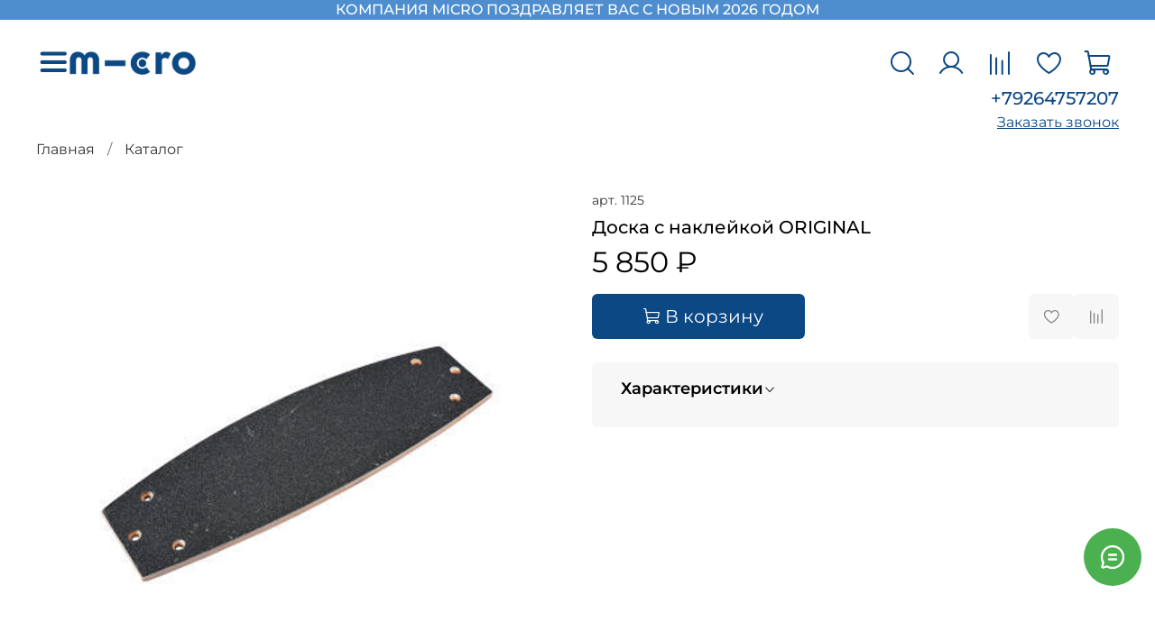

--- FILE ---
content_type: text/html; charset=utf-8
request_url: https://micro-mobility.ru/product/doska-s-nakleykoy-kbo
body_size: 62019
content:
<!DOCTYPE html>
<html
  style="
    --color-btn-bg:#0B4884;
--color-btn-bg-is-dark:true;
--bg:#ffffff;
--bg-is-dark:false;

--color-text: var(--color-text-dark);
--color-text-minor-shade: var(--color-text-dark-minor-shade);
--color-text-major-shade: var(--color-text-dark-major-shade);
--color-text-half-shade: var(--color-text-dark-half-shade);

--color-notice-warning-is-dark:false;
--color-notice-success-is-dark:true;
--color-notice-error-is-dark:false;
--color-notice-info-is-dark:true;
--color-form-controls-bg:var(--bg);
--color-form-controls-bg-disabled:var(--bg-minor-shade);
--color-form-controls-border-color:var(--bg-half-shade);
--color-form-controls-color:var(--color-text);
--is-editor:false;


  "
  >
  <head><link media='print' onload='this.media="all"' rel='stylesheet' type='text/css' href='/served_assets/public/jquery.modal-0c2631717f4ce8fa97b5d04757d294c2bf695df1d558678306d782f4bf7b4773.css'><meta data-config="{&quot;product_id&quot;:1657931441}" name="page-config" content="" /><meta data-config="{&quot;money_with_currency_format&quot;:{&quot;delimiter&quot;:&quot; &quot;,&quot;separator&quot;:&quot;.&quot;,&quot;format&quot;:&quot;%n %u&quot;,&quot;unit&quot;:&quot;₽&quot;,&quot;show_price_without_cents&quot;:1},&quot;currency_code&quot;:&quot;RUR&quot;,&quot;currency_iso_code&quot;:&quot;RUB&quot;,&quot;default_currency&quot;:{&quot;title&quot;:&quot;Российский рубль&quot;,&quot;code&quot;:&quot;RUR&quot;,&quot;rate&quot;:1.0,&quot;format_string&quot;:&quot;%n %u&quot;,&quot;unit&quot;:&quot;₽&quot;,&quot;price_separator&quot;:&quot;&quot;,&quot;is_default&quot;:true,&quot;price_delimiter&quot;:&quot;&quot;,&quot;show_price_with_delimiter&quot;:true,&quot;show_price_without_cents&quot;:true},&quot;facebook&quot;:{&quot;pixelActive&quot;:false,&quot;currency_code&quot;:&quot;RUB&quot;,&quot;use_variants&quot;:null},&quot;vk&quot;:{&quot;pixel_active&quot;:null,&quot;price_list_id&quot;:null},&quot;new_ya_metrika&quot;:false,&quot;ecommerce_data_container&quot;:&quot;dataLayer&quot;,&quot;common_js_version&quot;:null,&quot;vue_ui_version&quot;:null,&quot;feedback_captcha_enabled&quot;:true,&quot;account_id&quot;:6070665,&quot;hide_items_out_of_stock&quot;:false,&quot;forbid_order_over_existing&quot;:true,&quot;minimum_items_price&quot;:null,&quot;enable_comparison&quot;:true,&quot;locale&quot;:&quot;ru&quot;,&quot;client_group&quot;:null,&quot;consent_to_personal_data&quot;:{&quot;active&quot;:true,&quot;obligatory&quot;:true,&quot;description&quot;:&quot;Я ознакомлен и согласен с условиями оферты и политики конфиденциальности.&quot;},&quot;recaptcha_key&quot;:&quot;6LfXhUEmAAAAAOGNQm5_a2Ach-HWlFKD3Sq7vfFj&quot;,&quot;recaptcha_key_v3&quot;:&quot;6LcZi0EmAAAAAPNov8uGBKSHCvBArp9oO15qAhXa&quot;,&quot;yandex_captcha_key&quot;:&quot;ysc1_ec1ApqrRlTZTXotpTnO8PmXe2ISPHxsd9MO3y0rye822b9d2&quot;,&quot;checkout_float_order_content_block&quot;:false,&quot;available_products_characteristics_ids&quot;:null,&quot;sber_id_app_id&quot;:&quot;5b5a3c11-72e5-4871-8649-4cdbab3ba9a4&quot;,&quot;theme_generation&quot;:4,&quot;quick_checkout_captcha_enabled&quot;:false,&quot;max_order_lines_count&quot;:500,&quot;sber_bnpl_min_amount&quot;:1000,&quot;sber_bnpl_max_amount&quot;:150000,&quot;counter_settings&quot;:{&quot;data_layer_name&quot;:&quot;dataLayer&quot;,&quot;new_counters_setup&quot;:true,&quot;add_to_cart_event&quot;:true,&quot;remove_from_cart_event&quot;:true,&quot;add_to_wishlist_event&quot;:true,&quot;purchase_event&quot;:true},&quot;site_setting&quot;:{&quot;show_cart_button&quot;:true,&quot;show_service_button&quot;:false,&quot;show_marketplace_button&quot;:false,&quot;show_quick_checkout_button&quot;:false},&quot;warehouses&quot;:[{&quot;id&quot;:4917905,&quot;title&quot;:&quot;Огородный&quot;,&quot;array_index&quot;:0}],&quot;captcha_type&quot;:&quot;google&quot;,&quot;human_readable_urls&quot;:false}" name="shop-config" content="" /><meta name='js-evnvironment' content='production' /><meta name='default-locale' content='ru' /><meta name='insales-redefined-api-methods' content="[]" />
<!--InsalesCounter -->
<script type="text/javascript">
(function() {
  if (typeof window.__insalesCounterId !== 'undefined') {
    return;
  }

  try {
    Object.defineProperty(window, '__insalesCounterId', {
      value: 6070665,
      writable: true,
      configurable: true
    });
  } catch (e) {
    console.error('InsalesCounter: Failed to define property, using fallback:', e);
    window.__insalesCounterId = 6070665;
  }

  if (typeof window.__insalesCounterId === 'undefined') {
    console.error('InsalesCounter: Failed to set counter ID');
    return;
  }

  let script = document.createElement('script');
  script.async = true;
  script.src = '/javascripts/insales_counter.js?7';
  let firstScript = document.getElementsByTagName('script')[0];
  firstScript.parentNode.insertBefore(script, firstScript);
})();
</script>
<!-- /InsalesCounter -->
<meta name="csrf-param" content="authenticity_token" />
<meta name="csrf-token" content="MRHAbtTE4hLBuY0MXS6keSR3pSyiAhvPwlMrcVyBRKzjRnOr3IGoKlLcPAcxaZO1J7ItjDzl6zc0WBeBa7CbfA" />
    <!-- meta -->
<meta charset="UTF-8"><title>Доска с наклейкой ORIGINAL – купить за 5 850 ₽ | Самокаты Micro - Официальный и эксклюзивный представитель швейцарской компании Micro Mobility Systems в России!</title><meta name="description" content="Доска с наклейкой ORIGINAL ⭐️ Цена - 5 850 ₽ 🚚 Быстрая доставка. Описание, характеристики, отзывы. Смотрите все товары в разделе «Каталог». 
">
<meta data-config="{&quot;static-versioned&quot;: &quot;1.38&quot;}" name="theme-meta-data" content="">

<script type="application/ld+json">
{
	"@context": "https://schema.org",
	"@type": "BreadcrumbList",
	"itemListElement": [
	{
		"@type": "ListItem",
		"position": 1,
		"name": "Главная",
		"item": "https://micro-mobility.ru"
	},{
			"@type": "ListItem",
			"position": 2,
			"name": "Доска с наклейкой ORIGINAL",
			"item": "https://micro-mobility.ru/product/doska-s-nakleykoy-kbo"
		}]
}</script>



    <script type="application/ld+json">
    {
        "@context": "https://schema.org/",
        "@type":"Product",
        "name": "Доска с наклейкой ORIGINAL",
        "description": "",
        "brand": {
          "@type": "Brand",
          "name": ""
        },"image": "https://static.insales-cdn.com/images/products/1/6457/2569886009/1125.jpg",
        "sku": "1125",
        "color": "",
        "size": "",
        "offers": [{
              "@type": "Offer",
              "url": "/product/doska-s-nakleykoy-kbo",
              "priceCurrency": "RUB",
              "price": "5850.0",
              "availability": "https://schema.org/InStock"
            }
],
      "isRelatedTo": [],
      "isSimilarTo": []
    }
    </script>

<meta name="robots" content="index,follow">
<meta http-equiv="X-UA-Compatible" content="IE=edge,chrome=1">
<meta name="viewport" content="width=device-width, initial-scale=1.0">
<meta name="SKYPE_TOOLBAR" content="SKYPE_TOOLBAR_PARSER_COMPATIBLE">
<meta name="format-detection" content="telephone=no">

<!-- canonical url--><link rel="canonical" href="https://micro-mobility.ru/product/doska-s-nakleykoy-kbo">


<!-- rss feed-->
    <meta property="og:title" content="Доска с наклейкой ORIGINAL">
    <meta property="og:type" content="website">
    <meta property="og:url" content="https://micro-mobility.ru/product/doska-s-nakleykoy-kbo">

    
      <meta property="og:image" content="https://static.insales-cdn.com/images/products/1/6457/2569886009/1125.jpg">
    




<!-- icons-->
<!-- icons-->
      
      <link rel="icon" type="image/png" href="https://static.insales-cdn.com/files/1/6849/110017217/original/Frame_3845.png">
      <link rel="icon" type="image/png" sizes="16x16" href="https://static.insales-cdn.com/r/r9iXAIo1byc/rs:fill-down:16:16:1/q:100/plain/files/1/6849/110017217/original/Frame_3845.png@png">
      <link rel="icon" type="image/png" sizes="32x32" href="https://static.insales-cdn.com/r/Affc8AHR66A/rs:fill-down:32:32:1/q:100/plain/files/1/6849/110017217/original/Frame_3845.png@png">
      <link rel="icon" type="image/png" sizes="48x48" href="https://static.insales-cdn.com/r/xxcM6brT5as/rs:fill-down:48:48:1/q:100/plain/files/1/6849/110017217/original/Frame_3845.png@png">
      <link rel="apple-touch-icon-precomposed" sizes="180x180" href="https://static.insales-cdn.com/r/ARcGNx99si0/rs:fill-down:180:180:1/q:100/plain/files/1/6849/110017217/original/Frame_3845.png@png">
      <link rel="apple-touch-icon-precomposed" sizes="167x167" href="https://static.insales-cdn.com/r/-wb3XT_z0e8/rs:fill-down:167:167:1/q:100/plain/files/1/6849/110017217/original/Frame_3845.png@png">
      <link rel="apple-touch-icon-precomposed" sizes="152x152" href="https://static.insales-cdn.com/r/kkMB1NJstro/rs:fill-down:152:152:1/q:100/plain/files/1/6849/110017217/original/Frame_3845.png@png">
      <link rel="apple-touch-icon-precomposed" sizes="120x120" href="https://static.insales-cdn.com/r/fNBNnYHEWHA/rs:fill-down:120:120:1/q:100/plain/files/1/6849/110017217/original/Frame_3845.png@png">
      <link rel="apple-touch-icon-precomposed" sizes="76x76" href="https://static.insales-cdn.com/r/Q2Dd8K280eQ/rs:fill-down:76:76:1/q:100/plain/files/1/6849/110017217/original/Frame_3845.png@png">
      <link rel="apple-touch-icon" href="https://static.insales-cdn.com/files/1/6849/110017217/original/Frame_3845.png"><meta name="msapplication-TileColor" content="#0B4884">
  <meta name="msapplication-TileImage" content="https://static.insales-cdn.com/r/1yHj5VlYEIc/rs:fill-down:144:144:1/q:100/plain/files/1/6849/110017217/original/Frame_3845.png@png"><style media="screen">
  @supports (content-visibility: hidden) {
    body:not(.settings_loaded) {
      content-visibility: hidden;
    }
  }
  @supports not (content-visibility: hidden) {
    body:not(.settings_loaded) {
      visibility: hidden;
    }
  }
</style>

  <meta name='product-id' content='1657931441' />
</head>
  <body data-multi-lang="false" data-theme-template="product" data-sidebar-type="sticky" data-sidebar-position="left">
    <div class="preloader">
      <div class="lds-ellipsis"><div></div><div></div><div></div><div></div></div>
    </div>
    <noscript>
<div class="njs-alert-overlay">
  <div class="njs-alert-wrapper">
    <div class="njs-alert">
      <p></p>
    </div>
  </div>
</div>
</noscript>

    <div class="page_layout page_layout-clear ">
      <header>
      
        <div
  class="layout widget-type_widget_v4_text_banner_top_1_1"
  style="--open-link:normal; --layout-wide-bg:true; --layout-pt:0vw; --layout-pb:0vw; --layout-wide-content:true; --layout-edge:true; --hide-desktop:false; --hide-mobile:false;"
  data-widget-drop-item-id="234948241"
  
  >
  <div class="layout__content">
    
<!-- <div class="heightholder"></div> -->
<ul class="banner__header-list">
  
    
      <li
        class="banner__header-item is-active"
        style="background-color: #4E8ECF;"
        data-id-desktop="banner-top-113245281-1"
      >
        <a href="collection/samokaty-po-modelyam">
          <div
            class="banner__header-text"
            style="color: #FFFFFF;"
          >
            Компания MICRO поздравляет вас с новым 2026 годом
          </div>
        </a>
        <!-- КНОПКА ЗАКРЫТИЯ -->
        <!-- <button
          type="button"
          class="banner__header-close js-banner-top-close"
          aria-label="Закрыть"
        >
          ×
        </button> -->
      </li>
    
  
</ul>


  </div>
</div>

      
        <div
  class="layout widget-type_custom_header_v1"
  style="--logo-img:'https://static.insales-cdn.com/files/1/5393/109286673/original/Mask_group_15121f4ad0d5b3c6a4c9db48d690a76e.svg'; --logo-max-width:140px; --show-first-item-1:true; --show-first-item-2:true; --show-first-item-3:false; --hide-button-contact:true; --hide-button:false; --hide-social:false; --base-color:#0B4884; --base-color-is-dark:true; --base-color-minor-shade:#0d5aa6; --base-color-minor-shade-is-dark:true; --base-color-major-shade:#106cc8; --base-color-major-shade-is-dark:true; --base-color-half-shade:#55a3f1; --base-color-half-shade-is-dark:true; --second-color:#7CA6D1; --second-color-is-dark:true; --second-color-minor-shade:#93b6d9; --second-color-minor-shade-is-light:true; --second-color-major-shade:#acc7e2; --second-color-major-shade-is-light:true; --second-color-half-shade:#f6f9fc; --second-color-half-shade-is-light:true; --color-btn-sl-bg:#0B4884; --color-btn-sl-bg-is-dark:true; --color-btn-sl-bg-minor-shade:#0d5aa6; --color-btn-sl-bg-minor-shade-is-dark:true; --color-btn-sl-bg-major-shade:#106cc8; --color-btn-sl-bg-major-shade-is-dark:true; --color-btn-sl-bg-half-shade:#55a3f1; --color-btn-sl-bg-half-shade-is-dark:true; --banner-overlay-opacity:0.4; --bg:#FFFFFF; --bg-is-light:true; --bg-minor-shade:#f7f7f7; --bg-minor-shade-is-light:true; --bg-major-shade:#ededed; --bg-major-shade-is-light:true; --bg-half-shade:#808080; --bg-half-shade-is-dark:true; --layout-wide-content:true; --hide-desktop:false; --hide-mobile:false;"
  data-widget-drop-item-id="232907041"
  
  >
  <div class="layout__content">
    



<!--  -->




<!--  -->






<div class="banner-list__item  second ">
  
  <!--  -->
  <!--  -->
  <div class="banner-list__item-image  hidden ">

    
      
      
     <picture>
        <source media="(min-width:769px)" srcset="
          
            https://static.insales-cdn.com/r/A220ZVhi_lo/rs:fit:1920:0:1/q:100/plain/files/1/4833/110154465/original/1675322079__2__90d855612329bd315f767e8b9a679ff9.png@webp" type="image/webp"
          
          loading="lazy">
          <link rel="preload" href="Liquid argument error: Liquid error: Object not supported" as="image" media="(max-width:769px)">
          <source media="(max-width:480px)" srcset="Liquid argument error: Liquid error: Object not supported" type="image/webp" loading="lazy">
          <link rel="preload" href="Liquid argument error: Liquid error: Object not supported" as="image" media="(max-width:480px)">
          <source media="(max-width:768px)" srcset="Liquid argument error: Liquid error: Object not supported" type="image/webp" loading="lazy">

          <img src="https://static.insales-cdn.com/r/i_MmKgJ0juA/rs:fill-down:1920:1920:1/q:100/plain/files/1/4833/110154465/original/1675322079__2__90d855612329bd315f767e8b9a679ff9.png@png" loading="lazy" alt="">
      </picture>
    
  <!--  -->
</div>

   <!-- <div class="banner-list__item-content  hidden ">
    <div class="banner-list__item-content-inner">
      
      
      
        <div class="banner-list__item-button">

          

        </div>
      
    </div>
  </div> -->
  

  <div class="header">
    <div class="header__content-inner">
      <div class="header__area-show-menu">
        <span type="button" class="header__show-menu-btn js-show-side-panel">
          <span class="icon icon-bars"></span>
          <!-- <span class="header__show-menu-text">
            Меню
            </span> -->
          
        </span>

        <div class="header__area-logo">
        
  
    
      <a href="/" class="header__logo">
        <img src="https://static.insales-cdn.com/files/1/5393/109286673/original/Mask_group_15121f4ad0d5b3c6a4c9db48d690a76e.svg" alt="Самокаты Micro - Официальный и эксклюзивный представитель швейцарской компании Micro Mobility Systems в России!" title="Самокаты Micro - Официальный и эксклюзивный представитель швейцарской компании Micro Mobility Systems в России!">
      </a>
    
  

      </div>
        
      </div>
      <!--  -->

      

      <div class="header__area-controls">
        
  <div class="header__search">
    <form action="/search" method="get" class="header__search-form">
      <input type="text" autocomplete="off" class="form-control form-control_size-l header__search-field" name="q" value="" placeholder="Поиск" >
      <input type="hidden" name="lang" value="ru">
      <div class="header__search__results" data-search-result></div>
    </form>
    <button type="button" class="header__search-btn js-show-search">
      <span class="icon icon-search _show"></span>
      <span class="icon icon-times _hide"></span>
    </button>
  </div>


        
          <a href="/client_account/orders" class="header__control-btn header__cabinet">
            <span class="icon icon-user"></span>
          </a>
        

        
          
          <a href="/compares" class="header__control-btn header__compare" data-compare-counter-btn>
            <span class="icon icon-compare">
              <span class="header__control-bage compare-empty" data-compare-counter>0</span>
            </span>
          </a>
          
        

        
        <a href="/favorites" class="header__control-btn header__favorite">
          <span class="icon icon-favorites">
            <span class="header__control-bage favorites-empty" data-ui-favorites-counter>0</span>
          </span>
        </a>
        

        
          <a href="/cart_items" class="header__control-btn header__cart">
            <span class="icon icon-cart">
              <span class="header__control-bage cart-empty" data-cart-positions-count></span>
            </span>
          </a>
        

      
      </div>

      <div class="header__area-contact">
        
  
    <div class="phone">
      <a class="phone-value" href="tel:+79264757207">+79264757207</a>
    </div>
  
  

        
        
        <div data-show-feedback-modal class="button-open-feedback ">
          Заказать звонок
        </div>
      </div>
    </div>
  </div>

  <div class="side-panel" style="visibility:hidden;">
    <div class="side-panel__content">
      <div class="side-panel__head">

        <button type="button" class="button hide-side-panel-btn-mobile js-hide-side-panel">
          <span class="icon icon-times"></span>
        </button>

        
          <a href="tel:+79264757207" class="header__area-phone header__mobile-phone">
            <span class="icon icon-phone"></span>
          </a>
        

      </div>

      <div class="menu">
<!-- Меню каталога -->
      

<div class="header__collections-tabs">
  <div class="header__collections-content">
    
    
    
    
    <div class="collections-tabs">
      <div class="collections-tabs__wrapper">
        
          <button class="collections-tab is-active" 
                  data-tab="deti"
                  data-tab-index="0">
            ДЕТИ
          </button>
        
          <button class="collections-tab " 
                  data-tab="katalog-1"
                  data-tab-index="1">
            Взрослые
          </button>
        
      </div>
    </div>
    
    
    <div class="collections-content">
      
        
        
        <div class="collections-pane is-active" 
             data-pane="deti">
          
          
            <ul class="collections-menu" data-navigation>
              
              
                <li class="collections-item collections-item--level-2" data-navigation-item>
                  
                  
                  <div class="menu__title menu__title--accordion" data-accordion-toggle>
                      Дети 1-5 лет
                   </div>
                    
                  <div class="menu__accordion-content" data-accordion-content>
                    <ul class="collections-submenu">
                      
                      <li class="collections-item collections-item--level-3 collections-item--view-all" data-navigation-item>
                        <div class="collections-controls">
                          <a href="/collection/kategoriya-1-2" class="collections-link collections-link--level-3 collections-link--view-all"
                              data-navigation-link="/collection/kategoriya-1-2">
                            Смотреть все
                          </a>
                        </div>
                      </li>
                        
                        
                        
                          <li class="collections-item collections-item--level-3" data-navigation-item>
                            <div class="collections-controls">
                              <a href="/collection/podkategoriya-1" class="collections-link collections-link--level-3"
                                data-navigation-link="/collection/podkategoriya-1">
                                Mini 3 в 1
                              </a>
                            </div>
                          </li>
                        
                          <li class="collections-item collections-item--level-3" data-navigation-item>
                            <div class="collections-controls">
                              <a href="/collection/katalog-1-5681d9" class="collections-link collections-link--level-3"
                                data-navigation-link="/collection/katalog-1-5681d9">
                                Mini 6 в 1 (Rock & Go)
                              </a>
                            </div>
                          </li>
                        
                          <li class="collections-item collections-item--level-3" data-navigation-item>
                            <div class="collections-controls">
                              <a href="/collection/mini-magic" class="collections-link collections-link--level-3"
                                data-navigation-link="/collection/mini-magic">
                                Mini Magic
                              </a>
                            </div>
                          </li>
                        
                          <li class="collections-item collections-item--level-3" data-navigation-item>
                            <div class="collections-controls">
                              <a href="/collection/mini-classic" class="collections-link collections-link--level-3"
                                data-navigation-link="/collection/mini-classic">
                                Mini Deluxe
                              </a>
                            </div>
                          </li>
                        
                          <li class="collections-item collections-item--level-3" data-navigation-item>
                            <div class="collections-controls">
                              <a href="/collection/mini-skladnye" class="collections-link collections-link--level-3"
                                data-navigation-link="/collection/mini-skladnye">
                                Mini складные
                              </a>
                            </div>
                          </li>
                        
                          <li class="collections-item collections-item--level-3" data-navigation-item>
                            <div class="collections-controls">
                              <a href="/collection/mini-flux" class="collections-link collections-link--level-3"
                                data-navigation-link="/collection/mini-flux">
                                Mini Flux
                              </a>
                            </div>
                          </li>
                        
                          <li class="collections-item collections-item--level-3" data-navigation-item>
                            <div class="collections-controls">
                              <a href="/collection/mini-glow" class="collections-link collections-link--level-3"
                                data-navigation-link="/collection/mini-glow">
                                Mini Glow
                              </a>
                            </div>
                          </li>
                        
                      </ul>
                   </div>
                  
                
                </li>
              
              
                <li class="collections-item collections-item--level-2" data-navigation-item>
                  
                  
                  <div class="menu__title menu__title--accordion" data-accordion-toggle>
                      Дети 5-12 лет
                   </div>
                    
                  <div class="menu__accordion-content" data-accordion-content>
                    <ul class="collections-submenu">
                      
                      <li class="collections-item collections-item--level-3 collections-item--view-all" data-navigation-item>
                        <div class="collections-controls">
                          <a href="/collection/kategoriya-2" class="collections-link collections-link--level-3 collections-link--view-all"
                              data-navigation-link="/collection/kategoriya-2">
                            Смотреть все
                          </a>
                        </div>
                      </li>
                        
                        
                        
                          <li class="collections-item collections-item--level-3" data-navigation-item>
                            <div class="collections-controls">
                              <a href="/collection/katalog-1-1036af" class="collections-link collections-link--level-3"
                                data-navigation-link="/collection/katalog-1-1036af">
                                Maxi Deluxe
                              </a>
                            </div>
                          </li>
                        
                          <li class="collections-item collections-item--level-3" data-navigation-item>
                            <div class="collections-controls">
                              <a href="/collection/katalog-1-2c6846" class="collections-link collections-link--level-3"
                                data-navigation-link="/collection/katalog-1-2c6846">
                                Maxi складные
                              </a>
                            </div>
                          </li>
                        
                          <li class="collections-item collections-item--level-3" data-navigation-item>
                            <div class="collections-controls">
                              <a href="/collection/maxi-flux" class="collections-link collections-link--level-3"
                                data-navigation-link="/collection/maxi-flux">
                                Maxi Flux
                              </a>
                            </div>
                          </li>
                        
                          <li class="collections-item collections-item--level-3" data-navigation-item>
                            <div class="collections-controls">
                              <a href="/collection/katalog-1-77ae9f" class="collections-link collections-link--level-3"
                                data-navigation-link="/collection/katalog-1-77ae9f">
                                Maxi Glow
                              </a>
                            </div>
                          </li>
                        
                          <li class="collections-item collections-item--level-3" data-navigation-item>
                            <div class="collections-controls">
                              <a href="/collection/maxi-pro" class="collections-link collections-link--level-3"
                                data-navigation-link="/collection/maxi-pro">
                                Maxi Pro
                              </a>
                            </div>
                          </li>
                        
                          <li class="collections-item collections-item--level-3" data-navigation-item>
                            <div class="collections-controls">
                              <a href="/collection/katalog-1-e30df2" class="collections-link collections-link--level-3"
                                data-navigation-link="/collection/katalog-1-e30df2">
                                Sprite
                              </a>
                            </div>
                          </li>
                        
                          <li class="collections-item collections-item--level-3" data-navigation-item>
                            <div class="collections-controls">
                              <a href="/collection/katalog-1-c4608d" class="collections-link collections-link--level-3"
                                data-navigation-link="/collection/katalog-1-c4608d">
                                Cruiser
                              </a>
                            </div>
                          </li>
                        
                      </ul>
                   </div>
                  
                
                </li>
              
              
                <li class="collections-item collections-item--level-2" data-navigation-item>
                  
                  
                  <div class="menu__title menu__title--accordion" data-accordion-toggle>
                      От 8 лет
                   </div>
                    
                  <div class="menu__accordion-content" data-accordion-content>
                    <ul class="collections-submenu">
                      
                      <li class="collections-item collections-item--level-3 collections-item--view-all" data-navigation-item>
                        <div class="collections-controls">
                          <a href="/collection/deti-8-14-let" class="collections-link collections-link--level-3 collections-link--view-all"
                              data-navigation-link="/collection/deti-8-14-let">
                            Смотреть все
                          </a>
                        </div>
                      </li>
                        
                        
                        
                          <li class="collections-item collections-item--level-3" data-navigation-item>
                            <div class="collections-controls">
                              <a href="/collection/sprite" class="collections-link collections-link--level-3"
                                data-navigation-link="/collection/sprite">
                                Sprite
                              </a>
                            </div>
                          </li>
                        
                          <li class="collections-item collections-item--level-3" data-navigation-item>
                            <div class="collections-controls">
                              <a href="/collection/katalog-1-a24fc4" class="collections-link collections-link--level-3"
                                data-navigation-link="/collection/katalog-1-a24fc4">
                                Sprite Suspension
                              </a>
                            </div>
                          </li>
                        
                          <li class="collections-item collections-item--level-3" data-navigation-item>
                            <div class="collections-controls">
                              <a href="/collection/speed" class="collections-link collections-link--level-3"
                                data-navigation-link="/collection/speed">
                                Speed
                              </a>
                            </div>
                          </li>
                        
                          <li class="collections-item collections-item--level-3" data-navigation-item>
                            <div class="collections-controls">
                              <a href="/collection/cruiser" class="collections-link collections-link--level-3"
                                data-navigation-link="/collection/cruiser">
                                Cruiser
                              </a>
                            </div>
                          </li>
                        
                          <li class="collections-item collections-item--level-3" data-navigation-item>
                            <div class="collections-controls">
                              <a href="/collection/classic" class="collections-link collections-link--level-3"
                                data-navigation-link="/collection/classic">
                                Classic
                              </a>
                            </div>
                          </li>
                        
                          <li class="collections-item collections-item--level-3" data-navigation-item>
                            <div class="collections-controls">
                              <a href="/collection/katalog-1-0f95e5" class="collections-link collections-link--level-3"
                                data-navigation-link="/collection/katalog-1-0f95e5">
                                Suburb
                              </a>
                            </div>
                          </li>
                        
                          <li class="collections-item collections-item--level-3" data-navigation-item>
                            <div class="collections-controls">
                              <a href="/collection/katalog-1-0a6ab6" class="collections-link collections-link--level-3"
                                data-navigation-link="/collection/katalog-1-0a6ab6">
                                Downtown
                              </a>
                            </div>
                          </li>
                        
                          <li class="collections-item collections-item--level-3" data-navigation-item>
                            <div class="collections-controls">
                              <a href="/collection/katalog-1-3eff6b" class="collections-link collections-link--level-3"
                                data-navigation-link="/collection/katalog-1-3eff6b">
                                Kickboard
                              </a>
                            </div>
                          </li>
                        
                      </ul>
                   </div>
                  
                
                </li>
              
              
                <li class="collections-item collections-item--level-2" data-navigation-item>
                  
                  
                  <div class="menu__title menu__title--accordion" data-accordion-toggle>
                      Самокаты по моделям
                   </div>
                    
                  <div class="menu__accordion-content" data-accordion-content>
                    <ul class="collections-submenu">
                      
                      <li class="collections-item collections-item--level-3 collections-item--view-all" data-navigation-item>
                        <div class="collections-controls">
                          <a href="/collection/samokaty-po-modelyam" class="collections-link collections-link--level-3 collections-link--view-all"
                              data-navigation-link="/collection/samokaty-po-modelyam">
                            Смотреть все
                          </a>
                        </div>
                      </li>
                        
                        
                        
                          <li class="collections-item collections-item--level-3" data-navigation-item>
                            <div class="collections-controls">
                              <a href="/collection/katalog-1-c15370" class="collections-link collections-link--level-3"
                                data-navigation-link="/collection/katalog-1-c15370">
                                Maxi
                              </a>
                            </div>
                          </li>
                        
                          <li class="collections-item collections-item--level-3" data-navigation-item>
                            <div class="collections-controls">
                              <a href="/collection/cruiser-2" class="collections-link collections-link--level-3"
                                data-navigation-link="/collection/cruiser-2">
                                Cruiser
                              </a>
                            </div>
                          </li>
                        
                          <li class="collections-item collections-item--level-3" data-navigation-item>
                            <div class="collections-controls">
                              <a href="/collection/katalog-1-1c65cf" class="collections-link collections-link--level-3"
                                data-navigation-link="/collection/katalog-1-1c65cf">
                                Sprite
                              </a>
                            </div>
                          </li>
                        
                          <li class="collections-item collections-item--level-3" data-navigation-item>
                            <div class="collections-controls">
                              <a href="/collection/katalog-1-ae55f9" class="collections-link collections-link--level-3"
                                data-navigation-link="/collection/katalog-1-ae55f9">
                                Mini
                              </a>
                            </div>
                          </li>
                        
                          <li class="collections-item collections-item--level-3" data-navigation-item>
                            <div class="collections-controls">
                              <a href="/collection/classic-2" class="collections-link collections-link--level-3"
                                data-navigation-link="/collection/classic-2">
                                Classic
                              </a>
                            </div>
                          </li>
                        
                          <li class="collections-item collections-item--level-3" data-navigation-item>
                            <div class="collections-controls">
                              <a href="/collection/kickboard" class="collections-link collections-link--level-3"
                                data-navigation-link="/collection/kickboard">
                                Kickboard
                              </a>
                            </div>
                          </li>
                        
                          <li class="collections-item collections-item--level-3" data-navigation-item>
                            <div class="collections-controls">
                              <a href="/collection/downtown" class="collections-link collections-link--level-3"
                                data-navigation-link="/collection/downtown">
                                Downtown
                              </a>
                            </div>
                          </li>
                        
                          <li class="collections-item collections-item--level-3" data-navigation-item>
                            <div class="collections-controls">
                              <a href="/collection/suburb" class="collections-link collections-link--level-3"
                                data-navigation-link="/collection/suburb">
                                Suburb
                              </a>
                            </div>
                          </li>
                        
                          <li class="collections-item collections-item--level-3" data-navigation-item>
                            <div class="collections-controls">
                              <a href="/collection/speed-2" class="collections-link collections-link--level-3"
                                data-navigation-link="/collection/speed-2">
                                Speed
                              </a>
                            </div>
                          </li>
                        
                          <li class="collections-item collections-item--level-3" data-navigation-item>
                            <div class="collections-controls">
                              <a href="/collection/flex" class="collections-link collections-link--level-3"
                                data-navigation-link="/collection/flex">
                                Flex
                              </a>
                            </div>
                          </li>
                        
                          <li class="collections-item collections-item--level-3" data-navigation-item>
                            <div class="collections-controls">
                              <a href="/collection/metropolitan" class="collections-link collections-link--level-3"
                                data-navigation-link="/collection/metropolitan">
                                Metropolitan
                              </a>
                            </div>
                          </li>
                        
                          <li class="collections-item collections-item--level-3" data-navigation-item>
                            <div class="collections-controls">
                              <a href="/collection/navigator" class="collections-link collections-link--level-3"
                                data-navigation-link="/collection/navigator">
                                Navigator
                              </a>
                            </div>
                          </li>
                        
                      </ul>
                   </div>
                  
                
                </li>
              
              
                <li class="collections-item collections-item--level-2" data-navigation-item>
                  
                  
                  <div class="collections-controls">
                    <a href="/collection/pryguny" class="collections-link collections-link--level-2"
                      data-navigation-link="/collection/pryguny">
                      Прыгуны
                     </a>
                   </div>
                 
                </li>
              
              
                <li class="collections-item collections-item--level-2" data-navigation-item>
                  
                  
                  <div class="collections-controls">
                    <a href="/collection/chemokaty" class="collections-link collections-link--level-2"
                      data-navigation-link="/collection/chemokaty">
                      Самокаты-чемоданы
                     </a>
                   </div>
                 
                </li>
              
              
                <li class="collections-item collections-item--level-2" data-navigation-item>
                  
                  
                  <div class="collections-controls">
                    <a href="/collection/kolyaski" class="collections-link collections-link--level-2"
                      data-navigation-link="/collection/kolyaski">
                      Коляски
                     </a>
                   </div>
                 
                </li>
              
              
                <li class="collections-item collections-item--level-2" data-navigation-item>
                  
                  
                  <div class="collections-controls">
                    <a href="/collection/tryukovye" class="collections-link collections-link--level-2"
                      data-navigation-link="/collection/tryukovye">
                      ТРЮКОВЫЕ
                     </a>
                   </div>
                 
                </li>
              
              
                <li class="collections-item collections-item--level-2" data-navigation-item>
                  
                  
                  <div class="menu__title menu__title--accordion" data-accordion-toggle>
                      Защита и шлемы
                   </div>
                    
                  <div class="menu__accordion-content" data-accordion-content>
                    <ul class="collections-submenu">
                      
                      <li class="collections-item collections-item--level-3 collections-item--view-all" data-navigation-item>
                        <div class="collections-controls">
                          <a href="/collection/zaschita-i-shlemy" class="collections-link collections-link--level-3 collections-link--view-all"
                              data-navigation-link="/collection/zaschita-i-shlemy">
                            Смотреть все
                          </a>
                        </div>
                      </li>
                        
                        
                        
                          <li class="collections-item collections-item--level-3" data-navigation-item>
                            <div class="collections-controls">
                              <a href="/collection/shlemy" class="collections-link collections-link--level-3"
                                data-navigation-link="/collection/shlemy">
                                Шлемы
                              </a>
                            </div>
                          </li>
                        
                          <li class="collections-item collections-item--level-3" data-navigation-item>
                            <div class="collections-controls">
                              <a href="/collection/zaschita" class="collections-link collections-link--level-3"
                                data-navigation-link="/collection/zaschita">
                                Защита
                              </a>
                            </div>
                          </li>
                        
                      </ul>
                   </div>
                  
                
                </li>
              
              
                <li class="collections-item collections-item--level-2" data-navigation-item>
                  
                  
                  <div class="menu__title menu__title--accordion" data-accordion-toggle>
                      Аксессуары
                   </div>
                    
                  <div class="menu__accordion-content" data-accordion-content>
                    <ul class="collections-submenu">
                      
                      <li class="collections-item collections-item--level-3 collections-item--view-all" data-navigation-item>
                        <div class="collections-controls">
                          <a href="/collection/aksessuary" class="collections-link collections-link--level-3 collections-link--view-all"
                              data-navigation-link="/collection/aksessuary">
                            Смотреть все
                          </a>
                        </div>
                      </li>
                        
                        
                        
                          <li class="collections-item collections-item--level-3" data-navigation-item>
                            <div class="collections-controls">
                              <a href="/collection/zvonochki" class="collections-link collections-link--level-3"
                                data-navigation-link="/collection/zvonochki">
                                Звоночки
                              </a>
                            </div>
                          </li>
                        
                          <li class="collections-item collections-item--level-3" data-navigation-item>
                            <div class="collections-controls">
                              <a href="/collection/fonariki" class="collections-link collections-link--level-3"
                                data-navigation-link="/collection/fonariki">
                                Фонарики
                              </a>
                            </div>
                          </li>
                        
                          <li class="collections-item collections-item--level-3" data-navigation-item>
                            <div class="collections-controls">
                              <a href="/collection/ruchki" class="collections-link collections-link--level-3"
                                data-navigation-link="/collection/ruchki">
                                Ручки
                              </a>
                            </div>
                          </li>
                        
                          <li class="collections-item collections-item--level-3" data-navigation-item>
                            <div class="collections-controls">
                              <a href="/collection/zamki" class="collections-link collections-link--level-3"
                                data-navigation-link="/collection/zamki">
                                Замки
                              </a>
                            </div>
                          </li>
                        
                          <li class="collections-item collections-item--level-3" data-navigation-item>
                            <div class="collections-controls">
                              <a href="/collection/perchatki" class="collections-link collections-link--level-3"
                                data-navigation-link="/collection/perchatki">
                                Перчатки
                              </a>
                            </div>
                          </li>
                        
                          <li class="collections-item collections-item--level-3" data-navigation-item>
                            <div class="collections-controls">
                              <a href="/collection/lenty" class="collections-link collections-link--level-3"
                                data-navigation-link="/collection/lenty">
                                Ленты
                              </a>
                            </div>
                          </li>
                        
                          <li class="collections-item collections-item--level-3" data-navigation-item>
                            <div class="collections-controls">
                              <a href="/collection/stikerybreloki" class="collections-link collections-link--level-3"
                                data-navigation-link="/collection/stikerybreloki">
                                Стикеры/брелоки
                              </a>
                            </div>
                          </li>
                        
                      </ul>
                   </div>
                  
                
                </li>
              
              
                <li class="collections-item collections-item--level-2" data-navigation-item>
                  
                  
                  <div class="menu__title menu__title--accordion" data-accordion-toggle>
                      Запчасти
                   </div>
                    
                  <div class="menu__accordion-content" data-accordion-content>
                    <ul class="collections-submenu">
                      
                      <li class="collections-item collections-item--level-3 collections-item--view-all" data-navigation-item>
                        <div class="collections-controls">
                          <a href="/collection/zapchasti" class="collections-link collections-link--level-3 collections-link--view-all"
                              data-navigation-link="/collection/zapchasti">
                            Смотреть все
                          </a>
                        </div>
                      </li>
                        
                        
                        
                          <li class="collections-item collections-item--level-3" data-navigation-item>
                            <div class="collections-controls">
                              <a href="/collection/kolesa" class="collections-link collections-link--level-3"
                                data-navigation-link="/collection/kolesa">
                                Колеса
                              </a>
                            </div>
                          </li>
                        
                          <li class="collections-item collections-item--level-3" data-navigation-item>
                            <div class="collections-controls">
                              <a href="/collection/tormoza" class="collections-link collections-link--level-3"
                                data-navigation-link="/collection/tormoza">
                                Тормоза
                              </a>
                            </div>
                          </li>
                        
                          <li class="collections-item collections-item--level-3" data-navigation-item>
                            <div class="collections-controls">
                              <a href="/collection/boltypruzhiny-kronshteyny-vinty" class="collections-link collections-link--level-3"
                                data-navigation-link="/collection/boltypruzhiny-kronshteyny-vinty">
                                Болты,пружины, кронштейны, винты
                              </a>
                            </div>
                          </li>
                        
                          <li class="collections-item collections-item--level-3" data-navigation-item>
                            <div class="collections-controls">
                              <a href="/collection/ruchki-gripsy" class="collections-link collections-link--level-3"
                                data-navigation-link="/collection/ruchki-gripsy">
                                Ручки, грипсы
                              </a>
                            </div>
                          </li>
                        
                          <li class="collections-item collections-item--level-3" data-navigation-item>
                            <div class="collections-controls">
                              <a href="/collection/platformy-dekiskladnye-bloki" class="collections-link collections-link--level-3"
                                data-navigation-link="/collection/platformy-dekiskladnye-bloki">
                                Платформы (деки)/складные блоки
                              </a>
                            </div>
                          </li>
                        
                          <li class="collections-item collections-item--level-3" data-navigation-item>
                            <div class="collections-controls">
                              <a href="/collection/mini-2" class="collections-link collections-link--level-3"
                                data-navigation-link="/collection/mini-2">
                                MINI
                              </a>
                            </div>
                          </li>
                        
                          <li class="collections-item collections-item--level-3" data-navigation-item>
                            <div class="collections-controls">
                              <a href="/collection/maxi-2" class="collections-link collections-link--level-3"
                                data-navigation-link="/collection/maxi-2">
                                MAXI
                              </a>
                            </div>
                          </li>
                        
                          <li class="collections-item collections-item--level-3" data-navigation-item>
                            <div class="collections-controls">
                              <a href="/collection/katalog-1-9cad57" class="collections-link collections-link--level-3"
                                data-navigation-link="/collection/katalog-1-9cad57">
                                Micro G-Bike+
                              </a>
                            </div>
                          </li>
                        
                          <li class="collections-item collections-item--level-3" data-navigation-item>
                            <div class="collections-controls">
                              <a href="/collection/micro-cruiser" class="collections-link collections-link--level-3"
                                data-navigation-link="/collection/micro-cruiser">
                                Micro Cruiser
                              </a>
                            </div>
                          </li>
                        
                          <li class="collections-item collections-item--level-3" data-navigation-item>
                            <div class="collections-controls">
                              <a href="/collection/katalog-1-cc4654" class="collections-link collections-link--level-3"
                                data-navigation-link="/collection/katalog-1-cc4654">
                                Micro Light
                              </a>
                            </div>
                          </li>
                        
                          <li class="collections-item collections-item--level-3" data-navigation-item>
                            <div class="collections-controls">
                              <a href="/collection/katalog-1-7ffc9e" class="collections-link collections-link--level-3"
                                data-navigation-link="/collection/katalog-1-7ffc9e">
                                Micro Sprite
                              </a>
                            </div>
                          </li>
                        
                          <li class="collections-item collections-item--level-3" data-navigation-item>
                            <div class="collections-controls">
                              <a href="/collection/katalog-1-ead8d9" class="collections-link collections-link--level-3"
                                data-navigation-link="/collection/katalog-1-ead8d9">
                                Sprite Suspension
                              </a>
                            </div>
                          </li>
                        
                          <li class="collections-item collections-item--level-3" data-navigation-item>
                            <div class="collections-controls">
                              <a href="/collection/micro-bullet" class="collections-link collections-link--level-3"
                                data-navigation-link="/collection/micro-bullet">
                                Micro Bullet
                              </a>
                            </div>
                          </li>
                        
                          <li class="collections-item collections-item--level-3" data-navigation-item>
                            <div class="collections-controls">
                              <a href="/collection/katalog-1-d5292d" class="collections-link collections-link--level-3"
                                data-navigation-link="/collection/katalog-1-d5292d">
                                Micro Rocket
                              </a>
                            </div>
                          </li>
                        
                          <li class="collections-item collections-item--level-3" data-navigation-item>
                            <div class="collections-controls">
                              <a href="/collection/katalog-1-bde96f" class="collections-link collections-link--level-3"
                                data-navigation-link="/collection/katalog-1-bde96f">
                                Micro Speed
                              </a>
                            </div>
                          </li>
                        
                          <li class="collections-item collections-item--level-3" data-navigation-item>
                            <div class="collections-controls">
                              <a href="/collection/katalog-1-b09cc9" class="collections-link collections-link--level-3"
                                data-navigation-link="/collection/katalog-1-b09cc9">
                                Micro Flex
                              </a>
                            </div>
                          </li>
                        
                          <li class="collections-item collections-item--level-3" data-navigation-item>
                            <div class="collections-controls">
                              <a href="/collection/katalog-1-53f88f" class="collections-link collections-link--level-3"
                                data-navigation-link="/collection/katalog-1-53f88f">
                                Micro Metropoliten Deluxe
                              </a>
                            </div>
                          </li>
                        
                          <li class="collections-item collections-item--level-3" data-navigation-item>
                            <div class="collections-controls">
                              <a href="/collection/katalog-1-8325e9" class="collections-link collections-link--level-3"
                                data-navigation-link="/collection/katalog-1-8325e9">
                                Navigator
                              </a>
                            </div>
                          </li>
                        
                          <li class="collections-item collections-item--level-3" data-navigation-item>
                            <div class="collections-controls">
                              <a href="/collection/micro-classic" class="collections-link collections-link--level-3"
                                data-navigation-link="/collection/micro-classic">
                                Micro Classic
                              </a>
                            </div>
                          </li>
                        
                          <li class="collections-item collections-item--level-3" data-navigation-item>
                            <div class="collections-controls">
                              <a href="/collection/micro-downtown" class="collections-link collections-link--level-3"
                                data-navigation-link="/collection/micro-downtown">
                                Micro Downtown
                              </a>
                            </div>
                          </li>
                        
                          <li class="collections-item collections-item--level-3" data-navigation-item>
                            <div class="collections-controls">
                              <a href="/collection/katalog-1-bc948f" class="collections-link collections-link--level-3"
                                data-navigation-link="/collection/katalog-1-bc948f">
                                Micro Suspension
                              </a>
                            </div>
                          </li>
                        
                          <li class="collections-item collections-item--level-3" data-navigation-item>
                            <div class="collections-controls">
                              <a href="/collection/micro-eazy" class="collections-link collections-link--level-3"
                                data-navigation-link="/collection/micro-eazy">
                                Micro Eazy
                              </a>
                            </div>
                          </li>
                        
                          <li class="collections-item collections-item--level-3" data-navigation-item>
                            <div class="collections-controls">
                              <a href="/collection/katalog-1-6809fb" class="collections-link collections-link--level-3"
                                data-navigation-link="/collection/katalog-1-6809fb">
                                Kickboard
                              </a>
                            </div>
                          </li>
                        
                          <li class="collections-item collections-item--level-3" data-navigation-item>
                            <div class="collections-controls">
                              <a href="/collection/ekstrim" class="collections-link collections-link--level-3"
                                data-navigation-link="/collection/ekstrim">
                                Экстрим
                              </a>
                            </div>
                          </li>
                        
                          <li class="collections-item collections-item--level-3" data-navigation-item>
                            <div class="collections-controls">
                              <a href="/collection/katalog-1-f7ea0f" class="collections-link collections-link--level-3"
                                data-navigation-link="/collection/katalog-1-f7ea0f">
                                Micro BMW
                              </a>
                            </div>
                          </li>
                        
                          <li class="collections-item collections-item--level-3" data-navigation-item>
                            <div class="collections-controls">
                              <a href="/collection/luggage" class="collections-link collections-link--level-3"
                                data-navigation-link="/collection/luggage">
                                Luggage
                              </a>
                            </div>
                          </li>
                        
                          <li class="collections-item collections-item--level-3" data-navigation-item>
                            <div class="collections-controls">
                              <a href="/collection/micro-elektro" class="collections-link collections-link--level-3"
                                data-navigation-link="/collection/micro-elektro">
                                Micro Электро
                              </a>
                            </div>
                          </li>
                        
                          <li class="collections-item collections-item--level-3" data-navigation-item>
                            <div class="collections-controls">
                              <a href="/collection/micro-pedalflow" class="collections-link collections-link--level-3"
                                data-navigation-link="/collection/micro-pedalflow">
                                Micro PedalFlow
                              </a>
                            </div>
                          </li>
                        
                          <li class="collections-item collections-item--level-3" data-navigation-item>
                            <div class="collections-controls">
                              <a href="/collection/katalog-1-15651a" class="collections-link collections-link--level-3"
                                data-navigation-link="/collection/katalog-1-15651a">
                                Micro Air Hopper
                              </a>
                            </div>
                          </li>
                        
                          <li class="collections-item collections-item--level-3" data-navigation-item>
                            <div class="collections-controls">
                              <a href="/collection/tryukovye-3" class="collections-link collections-link--level-3"
                                data-navigation-link="/collection/tryukovye-3">
                                ТРЮКОВЫЕ
                              </a>
                            </div>
                          </li>
                        
                      </ul>
                   </div>
                  
                
                </li>
              
            </ul>
          
        </div>
      
        
        
        <div class="collections-pane " 
             data-pane="katalog-1">
          
          
            <ul class="collections-menu" data-navigation>
              
              
                <li class="collections-item collections-item--level-2" data-navigation-item>
                  
                  
                  <div class="menu__title menu__title--accordion" data-accordion-toggle>
                      Двухколесные
                   </div>
                    
                  <div class="menu__accordion-content" data-accordion-content>
                    <ul class="collections-submenu">
                      
                      <li class="collections-item collections-item--level-3 collections-item--view-all" data-navigation-item>
                        <div class="collections-controls">
                          <a href="/collection/kategoriya-1" class="collections-link collections-link--level-3 collections-link--view-all"
                              data-navigation-link="/collection/kategoriya-1">
                            Смотреть все
                          </a>
                        </div>
                      </li>
                        
                        
                        
                          <li class="collections-item collections-item--level-3" data-navigation-item>
                            <div class="collections-controls">
                              <a href="/collection/katalog-1-827fb5" class="collections-link collections-link--level-3"
                                data-navigation-link="/collection/katalog-1-827fb5">
                                Classic
                              </a>
                            </div>
                          </li>
                        
                          <li class="collections-item collections-item--level-3" data-navigation-item>
                            <div class="collections-controls">
                              <a href="/collection/podkategoriya-2" class="collections-link collections-link--level-3"
                                data-navigation-link="/collection/podkategoriya-2">
                                Sprite Suspension
                              </a>
                            </div>
                          </li>
                        
                          <li class="collections-item collections-item--level-3" data-navigation-item>
                            <div class="collections-controls">
                              <a href="/collection/navigator-2" class="collections-link collections-link--level-3"
                                data-navigation-link="/collection/navigator-2">
                                Navigator
                              </a>
                            </div>
                          </li>
                        
                          <li class="collections-item collections-item--level-3" data-navigation-item>
                            <div class="collections-controls">
                              <a href="/collection/metropolitan-2" class="collections-link collections-link--level-3"
                                data-navigation-link="/collection/metropolitan-2">
                                Metropolitan
                              </a>
                            </div>
                          </li>
                        
                          <li class="collections-item collections-item--level-3" data-navigation-item>
                            <div class="collections-controls">
                              <a href="/collection/downtown-2" class="collections-link collections-link--level-3"
                                data-navigation-link="/collection/downtown-2">
                                Downtown
                              </a>
                            </div>
                          </li>
                        
                          <li class="collections-item collections-item--level-3" data-navigation-item>
                            <div class="collections-controls">
                              <a href="/collection/suburb-2" class="collections-link collections-link--level-3"
                                data-navigation-link="/collection/suburb-2">
                                Suburb
                              </a>
                            </div>
                          </li>
                        
                          <li class="collections-item collections-item--level-3" data-navigation-item>
                            <div class="collections-controls">
                              <a href="/collection/speed-3" class="collections-link collections-link--level-3"
                                data-navigation-link="/collection/speed-3">
                                Speed
                              </a>
                            </div>
                          </li>
                        
                      </ul>
                   </div>
                  
                
                </li>
              
              
                <li class="collections-item collections-item--level-2" data-navigation-item>
                  
                  
                  <div class="collections-controls">
                    <a href="/collection/new" class="collections-link collections-link--level-2"
                      data-navigation-link="/collection/new">
                      Kickboard
                     </a>
                   </div>
                 
                </li>
              
              
                <li class="collections-item collections-item--level-2" data-navigation-item>
                  
                  
                  <div class="collections-controls">
                    <a href="/collection/chemokaty-2" class="collections-link collections-link--level-2"
                      data-navigation-link="/collection/chemokaty-2">
                      Чемокаты
                     </a>
                   </div>
                 
                </li>
              
              
                <li class="collections-item collections-item--level-2" data-navigation-item>
                  
                  
                  <div class="collections-controls">
                    <a href="/collection/shlemy-2" class="collections-link collections-link--level-2"
                      data-navigation-link="/collection/shlemy-2">
                      Шлемы
                     </a>
                   </div>
                 
                </li>
              
              
                <li class="collections-item collections-item--level-2" data-navigation-item>
                  
                  
                  <div class="collections-controls">
                    <a href="/collection/ruchki-2" class="collections-link collections-link--level-2"
                      data-navigation-link="/collection/ruchki-2">
                      Ручки
                     </a>
                   </div>
                 
                </li>
              
            </ul>
          
        </div>
      
    </div>
    
  </div>
</div>
      <!-- Меню под каталогом -->
     
  
    
    
    
      
      
      
        <div class="menu__section">
          
          
            
            <div class="menu__title menu__title--as-link">
              <a href="/client_account/login" class="menu__link menu__title-link" data-navigation-link="/client_account/login">
                Личный кабинет
              </a>
             </div>
          
        </div>
      
    
  
    
    
    
      
      
      
        <div class="menu__section">
          
          
            
            <div class="menu__title menu__title--as-link">
              <a href="/page/about-us" class="menu__link menu__title-link" data-navigation-link="/page/about-us">
                О нашей компании
              </a>
             </div>
          
        </div>
      
    
  
    
    
    
      
      
      
        <div class="menu__section">
          
          
            <div class="menu__title menu__title--accordion" data-accordion-toggle>
              Покупателям
             </div>
            <div class="menu__accordion-content" data-accordion-content>
              <ul class="menu__list" data-navigation data-menu-handle="footer-menu">
                
                  <li class="menu__item" data-navigation-item data-menu-item-id="39491385">
                    <!-- <div class="menu__controls"> -->
                      <a href="/page/about-us" class="menu__link" data-navigation-link="/page/about-us">
                        О нашей компании
                      </a>
                    </iv>
                  </li>
                
                  <li class="menu__item" data-navigation-item data-menu-item-id="39491409">
                    <!-- <div class="menu__controls"> -->
                      <a href="/page/kontakty" class="menu__link" data-navigation-link="/page/kontakty">
                        Контакты
                      </a>
                    </iv>
                  </li>
                
                  <li class="menu__item" data-navigation-item data-menu-item-id="40127785">
                    <!-- <div class="menu__controls"> -->
                      <a href="/page/grafik-raboty" class="menu__link" data-navigation-link="/page/grafik-raboty">
                        График работы
                      </a>
                    </iv>
                  </li>
                
                  <li class="menu__item" data-navigation-item data-menu-item-id="40127793">
                    <!-- <div class="menu__controls"> -->
                      <a href="/blogs/blog" class="menu__link" data-navigation-link="/blogs/blog">
                        Блог
                      </a>
                    </iv>
                  </li>
                
                  <li class="menu__item" data-navigation-item data-menu-item-id="40127809">
                    <!-- <div class="menu__controls"> -->
                      <a href="/page/sertifikaty" class="menu__link" data-navigation-link="/page/sertifikaty">
                        Сертификаты
                      </a>
                    </iv>
                  </li>
                
                  <li class="menu__item" data-navigation-item data-menu-item-id="40127817">
                    <!-- <div class="menu__controls"> -->
                      <a href="/page/obratnaya-svyaz" class="menu__link" data-navigation-link="/page/obratnaya-svyaz">
                        Обратная связь
                      </a>
                    </iv>
                  </li>
                
                  <li class="menu__item" data-navigation-item data-menu-item-id="40839905">
                    <!-- <div class="menu__controls"> -->
                      <a href="/page/show-room" class="menu__link" data-navigation-link="/page/show-room">
                        Розничный магазин
                      </a>
                    </iv>
                  </li>
                
                  <li class="menu__item" data-navigation-item data-menu-item-id="39494113">
                    <!-- <div class="menu__controls"> -->
                      <a href="/page/payment-2" class="menu__link" data-navigation-link="/page/payment-2">
                        Гарантия и сервис
                      </a>
                    </iv>
                  </li>
                
              </ul>
            </div>
          
        </div>
      
    
  
 
      </div>
   </div>
  
  <button type="button" class="button button_size-m hide-side-panel-btn js-hide-side-panel">
    <span class="icon icon-times"></span>
  </button>
 </div>

<div class="header-overlay js-hide-side-panel"></div>
</div>




  </div>
</div>

      
      </header>

      

      <main>
        
  <div
  class="layout widget-type_system_widget_v4_breadcrumbs_1"
  style="--delemeter:1; --align:start; --breadcrumb-color:#333333; --breadcrumb-color-is-dark:true; --breadcrumb-color-minor-shade:#474747; --breadcrumb-color-minor-shade-is-dark:true; --breadcrumb-color-major-shade:#5c5c5c; --breadcrumb-color-major-shade-is-dark:true; --breadcrumb-color-half-shade:#999999; --breadcrumb-color-half-shade-is-dark:true; --layout-wide-bg:false; --layout-pt:0.5vw; --layout-pb:0.5vw; --layout-wide-content:false; --layout-edge:false; --hide-desktop:false; --hide-mobile:false;"
  data-widget-drop-item-id="231105673"
  
  >
  <div class="layout__content">
    

<div class="breadcrumb-wrapper delemeter_1">
  <ul class="breadcrumb">
    <li class="breadcrumb-item home">
      <a class="breadcrumb-link" title="Главная" href="/">Главная</a>
    </li>
    
      
      
      
        
        
          <li class="breadcrumb-item" data-breadcrumbs="1">
            <a class="breadcrumb-link" title="Каталог" href="/collection/all">Каталог</a>
          </li>
          
        
        
      
    
  </ul>
</div>




  </div>
</div>


  <div
  class="layout widget-type_widget_v4_product_4_3bed027a380cb7c40da636ec8e41c958"
  style="--display-property-color:picture; --show-selected-variant-photos:false; --product-hide-variants-title:false; --product-hide-sku:false; --product-hide-compare:false; --product-hide-short-description:true; --product-hide-full-description:false; --product-hide-rating:true; --rating-color:#2D2D2D; --rating-color-is-dark:true; --rating-color-minor-shade:#434343; --rating-color-minor-shade-is-dark:true; --rating-color-major-shade:#585858; --rating-color-major-shade-is-dark:true; --rating-color-half-shade:#969696; --rating-color-half-shade-is-dark:true; --sticker-font-size:0.9rem; --video-before-image:false; --img-ratio:1; --img-fit:contain; --manager-photo:'https://static.insales-cdn.com/fallback_files/1/1474/1474/original/manager.png'; --layout-wide-bg:false; --layout-pt:2vw; --layout-pb:2vw; --layout-wide-content:false; --layout-edge:false; --hide-desktop:false; --hide-mobile:false;"
  data-widget-drop-item-id="234298161"
  
  >
  <div class="layout__content">
    <noindex>
  <div class="bnpl-modal modal micromodal-slide" id="modal-1" aria-hidden="true">
    <div class="modal__overlay" tabindex="-1" data-micromodal-close>
      <div class="modal__container" role="dialog" aria-modal="true" aria-labelledby="modal-1-title">
        <div class="modal__header">
          <div class="modal__header-logo" id="modal-2-title">
            <svg width="280" height="42" viewBox="0 0 280 42" fill="none" xmlns="http://www.w3.org/2000/svg">
              <g clip-path="url(#clip0_1909_108605)">
                <path
                  d="M72.2796 13.5252H60.5062V31.6613H56.5607V9.95996H76.225V31.6613H72.2796V13.5252ZM91.5552 19.3536H86.4419L86.3472 21.3067C86.242 23.7248 86.021 25.6365 85.6844 27.042C85.3687 28.4474 84.9688 29.5118 84.485 30.2352C84.0009 30.9378 83.4644 31.3822 82.8752 31.5683C82.2859 31.7543 81.6862 31.8473 81.0761 31.8473C80.7814 31.8473 80.4867 31.8267 80.1923 31.7853C79.9186 31.7647 79.6976 31.7337 79.5294 31.6923V27.941C79.782 28.0237 80.0555 28.065 80.3501 28.065C80.6868 28.065 81.0024 28.003 81.297 27.879C81.6127 27.7344 81.8861 27.3831 82.1177 26.825C82.349 26.267 82.5385 25.4196 82.6858 24.2828C82.854 23.1461 82.9699 21.565 83.033 19.5396L83.1593 16.1604H95.2167V31.6613H91.5552V19.3536ZM100.109 17.2454C100.635 16.8527 101.361 16.522 102.287 16.2533C103.234 15.9846 104.391 15.8503 105.759 15.8503C108.074 15.8503 109.799 16.274 110.936 17.1214C112.072 17.9688 112.64 19.4052 112.64 21.4307V31.6613H109.168V28.8711C108.789 29.7806 108.137 30.5142 107.211 31.0722C106.306 31.6303 105.223 31.9093 103.96 31.9093C102.361 31.9093 101.109 31.4959 100.204 30.6692C99.3201 29.8218 98.8782 28.6335 98.8782 27.104C98.8782 26.2154 99.0361 25.4816 99.3517 24.9029C99.6674 24.3242 100.109 23.8694 100.677 23.5388C101.245 23.1874 101.929 22.9394 102.729 22.7948C103.529 22.6501 104.413 22.5777 105.38 22.5777H108.947V21.8957C108.947 20.8002 108.674 20.0459 108.127 19.6325C107.6 19.2192 106.811 19.0125 105.759 19.0125C104.307 19.0125 103.139 19.2709 102.256 19.7876C101.372 20.2836 100.656 20.9449 100.109 21.7717V17.2454ZM105.128 28.6541C105.759 28.6541 106.296 28.5817 106.738 28.4371C107.2 28.2717 107.59 28.0754 107.906 27.8481C108.221 27.6 108.463 27.3315 108.632 27.042C108.8 26.7526 108.905 26.4736 108.947 26.205V24.9339H105.822C104.728 24.9339 103.918 25.0579 103.392 25.306C102.866 25.5539 102.603 26.0293 102.603 26.732C102.603 27.3315 102.813 27.8067 103.234 28.1581C103.676 28.4887 104.307 28.6541 105.128 28.6541ZM120.498 19.3536H115.447V16.1604H129.272V19.3536H124.159V31.6613H120.498V19.3536ZM132.343 16.1604H136.004V26.67L143.58 16.1604H147.083V31.6613H143.422V21.0276L135.847 31.6613H132.343V16.1604ZM167.29 26.205C166.743 26.515 166.112 26.7424 165.396 26.887C164.68 27.0316 163.955 27.104 163.218 27.104C161.325 27.104 159.84 26.67 158.768 25.8019C157.695 24.9339 157.158 23.5698 157.158 21.7097V16.1604H160.851V21.1516C160.851 22.0817 161.103 22.7741 161.608 23.2287C162.134 23.6628 162.892 23.8798 163.881 23.8798C165.185 23.8798 166.322 23.6421 167.29 23.1667V16.1604H170.983V31.6613H167.29V26.205ZM175.828 17.2454C176.355 16.8527 177.081 16.522 178.007 16.2533C178.953 15.9846 180.111 15.8503 181.479 15.8503C183.793 15.8503 185.518 16.274 186.655 17.1214C187.791 17.9688 188.36 19.4052 188.36 21.4307V31.6613H184.887V28.8711C184.508 29.7806 183.856 30.5142 182.931 31.0722C182.026 31.6303 180.942 31.9093 179.68 31.9093C178.08 31.9093 176.828 31.4959 175.923 30.6692C175.039 29.8218 174.597 28.6335 174.597 27.104C174.597 26.2154 174.756 25.4816 175.072 24.9029C175.387 24.3242 175.828 23.8694 176.396 23.5388C176.965 23.1874 177.649 22.9394 178.449 22.7948C179.248 22.6501 180.132 22.5777 181.1 22.5777H184.667V21.8957C184.667 20.8002 184.393 20.0459 183.846 19.6325C183.32 19.2192 182.53 19.0125 181.479 19.0125C180.026 19.0125 178.859 19.2709 177.975 19.7876C177.091 20.2836 176.376 20.9449 175.828 21.7717V17.2454ZM180.847 28.6541C181.479 28.6541 182.015 28.5817 182.457 28.4371C182.921 28.2717 183.31 28.0754 183.625 27.8481C183.941 27.6 184.182 27.3315 184.351 27.042C184.52 26.7526 184.624 26.4736 184.667 26.205V24.9339H181.542C180.448 24.9339 179.637 25.0579 179.111 25.306C178.586 25.5539 178.323 26.0293 178.323 26.732C178.323 27.3315 178.533 27.8067 178.953 28.1581C179.395 28.4887 180.026 28.6541 180.847 28.6541ZM205.181 30.1112C204.824 30.5452 204.182 30.9689 203.256 31.3822C202.331 31.7957 201.225 32.0023 199.942 32.0023C198.679 32.0023 197.532 31.837 196.501 31.5063C195.47 31.1549 194.586 30.6382 193.85 29.9562C193.113 29.2742 192.545 28.4267 192.145 27.414C191.746 26.4014 191.546 25.2129 191.546 23.8488C191.546 22.5261 191.746 21.3687 192.145 20.3766C192.567 19.3638 193.145 18.5268 193.881 17.8654C194.618 17.1834 195.502 16.6771 196.533 16.3464C197.564 15.995 198.711 15.8193 199.974 15.8193C201.046 15.8399 202.025 15.9846 202.909 16.2533C203.792 16.522 204.497 16.8527 205.024 17.2454V21.7717C204.476 20.9449 203.782 20.2836 202.94 19.7876C202.119 19.2709 201.131 19.0022 199.974 18.9815C198.458 18.9815 197.301 19.3742 196.501 20.1596C195.702 20.9449 195.301 22.123 195.301 23.6938V24.1588C195.301 25.7709 195.712 26.9594 196.533 27.724C197.375 28.4681 198.542 28.8401 200.037 28.8401C201.362 28.8401 202.445 28.6025 203.288 28.127C204.15 27.6517 204.782 27.073 205.181 26.391V30.1112ZM212.493 19.3536H207.443V16.1604H221.267V19.3536H216.154V31.6613H212.493V19.3536ZM233.901 26.5459H230.239L227.052 31.6613H222.98L226.641 26.0499C225.694 25.6779 224.979 25.1302 224.494 24.4068C224.012 23.6628 223.769 22.7844 223.769 21.7717C223.769 19.8289 224.337 18.4131 225.473 17.5245C226.61 16.6151 228.409 16.1604 230.87 16.1604H237.594V31.6613H233.901V26.5459ZM230.966 19.3536C229.724 19.3536 228.83 19.5292 228.283 19.8806C227.736 20.2319 227.462 20.8622 227.462 21.7717C227.483 22.4124 227.714 22.9084 228.156 23.2598C228.598 23.5905 229.304 23.7558 230.271 23.7558H233.901V19.3536H230.966ZM256.075 21.2447L251.53 27.817H250.361L245.785 21.2136V31.6613H242.092V16.1604H245.91L251.056 23.4147L256.043 16.1604H259.768V31.6613H256.075V21.2447ZM264.286 16.1604H267.947V26.67L275.523 16.1604H279.026V31.6613H275.364V21.0276L267.79 31.6613H264.286V16.1604Z"
                  fill="#353F47" />
                <path fill-rule="evenodd" clip-rule="evenodd"
                  d="M19.2779 9.77192C19.2779 15.0044 14.9624 19.246 9.63895 19.246C4.3155 19.246 0 15.0044 0 9.77192C0 4.53953 4.3155 0.297852 9.63895 0.297852C14.9624 0.297852 19.2779 4.53953 19.2779 9.77192ZM19.4361 32.1386C19.4361 37.3709 15.1206 41.6126 9.79708 41.6126C4.47364 41.6126 0.158133 37.3709 0.158133 32.1386C0.158133 26.9062 4.47364 22.6645 9.79708 22.6645C15.1206 22.6645 19.4361 26.9062 19.4361 32.1386ZM32.4101 41.6642C37.7335 41.6642 42.049 37.4225 42.049 32.1901C42.049 26.9578 37.7335 22.716 32.4101 22.716C27.0866 22.716 22.7711 26.9578 22.7711 32.1901C22.7711 37.4225 27.0866 41.6642 32.4101 41.6642Z"
                  fill="url(#paint0_linear_1909_108605)" />
                <path
                  d="M41.8883 9.91352C41.8883 15.1459 37.5727 19.3876 32.2493 19.3876C26.9258 19.3876 22.6104 15.1459 22.6104 9.91352C22.6104 4.68114 26.9258 0.439453 32.2493 0.439453C37.5727 0.439453 41.8883 4.68114 41.8883 9.91352ZM26.3245 9.91352C26.3245 13.1297 28.9771 15.7369 32.2493 15.7369C35.5215 15.7369 38.1741 13.1297 38.1741 9.91352C38.1741 6.6973 35.5215 4.09005 32.2493 4.09005C28.9771 4.09005 26.3245 6.6973 26.3245 9.91352Z"
                  fill="url(#paint1_linear_1909_108605)" />
              </g>
              <defs>
                <linearGradient id="paint0_linear_1909_108605" x1="1.08726e-07" y1="37.2086" x2="41.7368" y2="24.5569"
                  gradientUnits="userSpaceOnUse">
                  <stop stop-color="#F8EC4F" />
                  <stop offset="0.567624" stop-color="#4DE544" />
                  <stop offset="1" stop-color="#49C8FF" />
                </linearGradient>
                <linearGradient id="paint1_linear_1909_108605" x1="37.825" y1="0.439454" x2="26.4397" y2="19.3942"
                  gradientUnits="userSpaceOnUse">
                  <stop stop-color="#CDEFFD" />
                  <stop offset="1" stop-color="#91E5CB" />
                </linearGradient>
                <clipPath id="clip0_1909_108605">
                  <rect width="280" height="42" fill="white" />
                </clipPath>
              </defs>
            </svg>
          </div>
          <button type="button" class="modal__header-close close-btn">
            <span class="icon icon-times" aria-label="Close modal" data-micromodal-close></span>
          </button>
        </div>
        <div class="modal__content" id="modal-2-content">
          <span class="bigtitle">Оплачивайте покупку по частям</span>
          <p>Получайте заказы сразу, а платите за них постепенно.</p>

          <div class="wrapper option-1 option-1-1">
            <div class="c-stepper-desktop">
              <ol class="c-stepper desktop">
                <li class="c-stepper__item">
                  <span class="c-stepper__circle"><svg width="11" height="11" viewBox="0 0 11 11" fill="none"
                      xmlns="http://www.w3.org/2000/svg">
                      <path
                        d="M10.5355 10.2731C10.5355 8.99099 10.283 7.7214 9.79234 6.53686C9.30168 5.35231 8.58252 4.276 7.67591 3.36939C6.76929 2.46278 5.69299 1.74361 4.50844 1.25296C3.32389 0.762303 2.0543 0.509766 0.772161 0.509766V10.2731H10.5355Z"
                        fill="#C8CBD0"></path>
                    </svg>
                  </span>

                </li>
                <li class="c-stepper__item">
                  <span class="c-stepper__circle"><svg width="11" height="21" viewBox="0 0 11 21" fill="none"
                      xmlns="http://www.w3.org/2000/svg">
                      <path
                        d="M0.924015 0.508415C2.20616 0.508415 3.47575 0.760951 4.6603 1.25161C5.84484 1.74226 6.92115 2.46143 7.82776 3.36804C8.73437 4.27465 9.45354 5.35096 9.94419 6.53551C10.4349 7.72005 10.6874 8.98964 10.6874 10.2718C10.6874 11.5539 10.4349 12.8235 9.94419 14.0081C9.45354 15.1926 8.73437 16.2689 7.82776 17.1755C6.92115 18.0821 5.84484 18.8013 4.6603 19.292C3.47575 19.7826 2.20616 20.0352 0.924015 20.0352L0.924016 10.2718L0.924015 0.508415Z"
                        fill="#C8CBD0"></path>
                    </svg>
                  </span>

                </li>
                <li class="c-stepper__item">
                  <span class="c-stepper__circle"><svg width="20" height="21" viewBox="0 0 20 21" fill="none"
                      xmlns="http://www.w3.org/2000/svg">
                      <path
                        d="M10.0759 0.508413C12.0069 0.508413 13.8945 1.08102 15.5001 2.15384C17.1057 3.22665 18.3571 4.75148 19.096 6.5355C19.835 8.31953 20.0284 10.2826 19.6516 12.1765C19.2749 14.0704 18.345 15.8101 16.9796 17.1755C15.6142 18.541 13.8745 19.4708 11.9806 19.8476C10.0867 20.2243 8.12361 20.0309 6.33959 19.292C4.55557 18.553 3.03074 17.3016 1.95792 15.696C0.885111 14.0904 0.3125 12.2028 0.3125 10.2718L10.0759 10.2718L10.0759 0.508413Z"
                        fill="#C8CBD0"></path>
                    </svg>
                  </span>

                </li>
                <li class="c-stepper__item">
                  <span class="c-stepper__circle"><svg width="34" height="33" viewBox="0 0 34 33" fill="none"
                      xmlns="http://www.w3.org/2000/svg">
                      <path
                        d="M17.2278 0C14.0095 0 10.8634 0.954352 8.18746 2.74237C5.5115 4.53039 3.42584 7.07178 2.19423 10.0451C0.962617 13.0185 0.640372 16.2903 1.26824 19.4468C1.89611 22.6034 3.44589 25.5028 5.72161 27.7785C7.99733 30.0542 10.8968 31.604 14.0533 32.2319C17.2098 32.8598 20.4816 32.5375 23.455 31.3059C26.4283 30.0743 28.9697 27.9886 30.7578 25.3127C32.5458 22.6367 33.5001 19.4906 33.5001 16.2723C33.4919 11.9591 31.7748 7.82503 28.7249 4.77518C25.6751 1.72532 21.541 0.00827066 17.2278 0ZM24.9728 13.4246L15.804 22.1866C15.567 22.4096 15.2533 22.5329 14.9278 22.5308C14.7688 22.5331 14.6108 22.5039 14.4631 22.4448C14.3154 22.3857 14.1809 22.298 14.0673 22.1866L9.48287 17.8056C9.35572 17.6947 9.25231 17.5592 9.17886 17.4073C9.1054 17.2553 9.06343 17.0901 9.05546 16.9216C9.04748 16.753 9.07367 16.5846 9.13245 16.4264C9.19123 16.2682 9.28138 16.1236 9.3975 16.0011C9.51361 15.8787 9.65328 15.781 9.80812 15.7139C9.96295 15.6468 10.1298 15.6117 10.2985 15.6107C10.4672 15.6098 10.6344 15.6429 10.79 15.7082C10.9457 15.7735 11.0865 15.8696 11.204 15.9906L14.9278 19.5424L23.2517 11.6096C23.4951 11.3973 23.8111 11.2873 24.1338 11.3025C24.4564 11.3178 24.7606 11.4572 24.9829 11.6915C25.2051 11.9259 25.3282 12.2371 25.3263 12.5601C25.3244 12.8831 25.1978 13.1929 24.9728 13.4246Z"
                        fill="url(#paint0_linear_1809_22759)"></path>
                      <defs>
                        <linearGradient id="paint0_linear_1809_22759" x1="0.955566" y1="29.0391" x2="33.3463"
                          y2="19.3799" gradientUnits="userSpaceOnUse">
                          <stop stop-color="#F8EC4F"></stop>
                          <stop offset="0.567624" stop-color="#4DE544"></stop>
                          <stop offset="1" stop-color="#49C8FF"></stop>
                        </linearGradient>
                      </defs>
                    </svg>
                  </span>

                </li>
              </ol>


              <ol class="c-stepper mobile">
                <li class="c-stepper__item">
                  <span class="c-stepper__circle"><svg width="11" height="11" viewBox="0 0 11 11" fill="none"
                      xmlns="http://www.w3.org/2000/svg">
                      <path
                        d="M10.5355 10.2731C10.5355 8.99099 10.283 7.7214 9.79234 6.53686C9.30168 5.35231 8.58252 4.276 7.67591 3.36939C6.76929 2.46278 5.69299 1.74361 4.50844 1.25296C3.32389 0.762303 2.0543 0.509766 0.772161 0.509766V10.2731H10.5355Z"
                        fill="#C8CBD0"></path>
                    </svg>
                  </span>
                  <span class="c-stepper__title">25%</span>
                  <p class="c-stepper__desc">Платёж сегодня</p>
                </li>
                <li class="c-stepper__item">
                  <span class="c-stepper__circle"><svg width="11" height="21" viewBox="0 0 11 21" fill="none"
                      xmlns="http://www.w3.org/2000/svg">
                      <path
                        d="M0.924015 0.508415C2.20616 0.508415 3.47575 0.760951 4.6603 1.25161C5.84484 1.74226 6.92115 2.46143 7.82776 3.36804C8.73437 4.27465 9.45354 5.35096 9.94419 6.53551C10.4349 7.72005 10.6874 8.98964 10.6874 10.2718C10.6874 11.5539 10.4349 12.8235 9.94419 14.0081C9.45354 15.1926 8.73437 16.2689 7.82776 17.1755C6.92115 18.0821 5.84484 18.8013 4.6603 19.292C3.47575 19.7826 2.20616 20.0352 0.924015 20.0352L0.924016 10.2718L0.924015 0.508415Z"
                        fill="#C8CBD0"></path>
                    </svg>
                  </span>
                  <span class="c-stepper__title">25%</span>
                  <p class="c-stepper__desc">Через 2 недели</p>
                </li>
                <li class="c-stepper__item">
                  <span class="c-stepper__circle"><svg width="20" height="21" viewBox="0 0 20 21" fill="none"
                      xmlns="http://www.w3.org/2000/svg">
                      <path
                        d="M10.0759 0.508413C12.0069 0.508413 13.8945 1.08102 15.5001 2.15384C17.1057 3.22665 18.3571 4.75148 19.096 6.5355C19.835 8.31953 20.0284 10.2826 19.6516 12.1765C19.2749 14.0704 18.345 15.8101 16.9796 17.1755C15.6142 18.541 13.8745 19.4708 11.9806 19.8476C10.0867 20.2243 8.12361 20.0309 6.33959 19.292C4.55557 18.553 3.03074 17.3016 1.95792 15.696C0.885111 14.0904 0.3125 12.2028 0.3125 10.2718L10.0759 10.2718L10.0759 0.508413Z"
                        fill="#C8CBD0"></path>
                    </svg>
                  </span>
                  <span class="c-stepper__title">25%</span>
                  <p class="c-stepper__desc">Через 4 недели</p>
                </li>
                <li class="c-stepper__item">
                  <span class="c-stepper__circle"><svg width="34" height="33" viewBox="0 0 34 33" fill="none"
                      xmlns="http://www.w3.org/2000/svg">
                      <path
                        d="M17.2278 0C14.0095 0 10.8634 0.954352 8.18746 2.74237C5.5115 4.53039 3.42584 7.07178 2.19423 10.0451C0.962617 13.0185 0.640372 16.2903 1.26824 19.4468C1.89611 22.6034 3.44589 25.5028 5.72161 27.7785C7.99733 30.0542 10.8968 31.604 14.0533 32.2319C17.2098 32.8598 20.4816 32.5375 23.455 31.3059C26.4283 30.0743 28.9697 27.9886 30.7578 25.3127C32.5458 22.6367 33.5001 19.4906 33.5001 16.2723C33.4919 11.9591 31.7748 7.82503 28.7249 4.77517C25.6751 1.72532 21.541 0.00827066 17.2278 0V0ZM24.9728 13.4246L15.804 22.1866C15.567 22.4096 15.2533 22.5329 14.9278 22.5308C14.7688 22.5331 14.6108 22.5039 14.4631 22.4448C14.3154 22.3857 14.1809 22.298 14.0673 22.1866L9.48287 17.8056C9.35572 17.6947 9.25231 17.5592 9.17886 17.4073C9.1054 17.2553 9.06343 17.0901 9.05546 16.9216C9.04748 16.753 9.07367 16.5846 9.13245 16.4264C9.19123 16.2682 9.28138 16.1236 9.3975 16.0011C9.51361 15.8787 9.65328 15.781 9.80812 15.7139C9.96295 15.6468 10.1298 15.6117 10.2985 15.6107C10.4672 15.6098 10.6344 15.6429 10.79 15.7082C10.9457 15.7735 11.0865 15.8696 11.204 15.9906L14.9278 19.5424L23.2517 11.6096C23.4951 11.3973 23.8111 11.2873 24.1338 11.3025C24.4564 11.3178 24.7606 11.4572 24.9829 11.6915C25.2051 11.9259 25.3282 12.2371 25.3263 12.5601C25.3244 12.8831 25.1978 13.1929 24.9728 13.4246Z"
                        fill="url(#paint0_linear_1809_22758)"></path>
                      <defs>
                        <linearGradient id="paint0_linear_1809_22758" x1="0.955566" y1="29.0391" x2="33.3463"
                          y2="19.3799" gradientUnits="userSpaceOnUse">
                          <stop stop-color="#F8EC4F"></stop>
                          <stop offset="0.567624" stop-color="#4DE544"></stop>
                          <stop offset="1" stop-color="#49C8FF"></stop>
                        </linearGradient>
                      </defs>
                    </svg>


                  </span>
                  <span class="c-stepper__title">25%</span>
                  <p class="c-stepper__desc">Через 6 недель</p>

                </li>
              </ol>

              <ol class="c-stepper-text desktop">
                <li class="c-stepper-text__item">
                  <span class="c-stepper__title">25%</span>
                  <p class="c-stepper__desc">Платёж сегодня</p>

                </li>
                <li class="c-stepper-text__item">
                  <span class="c-stepper__title">25%</span>
                  <p class="c-stepper__desc">Через 2 недели</p>

                </li>
                <li class="c-stepper-text__item">
                  <span class="c-stepper__title">25%</span>
                  <p class="c-stepper__desc">Через 4 недели</p>

                </li>
                <li class="c-stepper-text__item">
                  <span class="c-stepper__title">25%</span>
                  <p class="c-stepper__desc">Через 6 недель</p>

                </li>
              </ol>
            </div>


            <div class="c-stepper-mobile">
              <ol class="c-stepper desktop">
                <li class="c-stepper__item">
                  <span class="c-stepper__circle"><svg width="11" height="11" viewBox="0 0 11 11" fill="none"
                      xmlns="http://www.w3.org/2000/svg">
                      <path
                        d="M10.5355 10.2731C10.5355 8.99099 10.283 7.7214 9.79234 6.53686C9.30168 5.35231 8.58252 4.276 7.67591 3.36939C6.76929 2.46278 5.69299 1.74361 4.50844 1.25296C3.32389 0.762303 2.0543 0.509766 0.772161 0.509766V10.2731H10.5355Z"
                        fill="#C8CBD0" />
                    </svg>
                  </span>

                </li>
                <li class="c-stepper__item">
                  <span class="c-stepper__circle"><svg width="11" height="21" viewBox="0 0 11 21" fill="none"
                      xmlns="http://www.w3.org/2000/svg">
                      <path
                        d="M0.924015 0.508415C2.20616 0.508415 3.47575 0.760951 4.6603 1.25161C5.84484 1.74226 6.92115 2.46143 7.82776 3.36804C8.73437 4.27465 9.45354 5.35096 9.94419 6.53551C10.4349 7.72005 10.6874 8.98964 10.6874 10.2718C10.6874 11.5539 10.4349 12.8235 9.94419 14.0081C9.45354 15.1926 8.73437 16.2689 7.82776 17.1755C6.92115 18.0821 5.84484 18.8013 4.6603 19.292C3.47575 19.7826 2.20616 20.0352 0.924015 20.0352L0.924016 10.2718L0.924015 0.508415Z"
                        fill="#C8CBD0" />
                    </svg>
                  </span>

                </li>
                <li class="c-stepper__item">
                  <span class="c-stepper__circle"><svg width="20" height="21" viewBox="0 0 20 21" fill="none"
                      xmlns="http://www.w3.org/2000/svg">
                      <path
                        d="M10.0759 0.508413C12.0069 0.508413 13.8945 1.08102 15.5001 2.15384C17.1057 3.22665 18.3571 4.75148 19.096 6.5355C19.835 8.31953 20.0284 10.2826 19.6516 12.1765C19.2749 14.0704 18.345 15.8101 16.9796 17.1755C15.6142 18.541 13.8745 19.4708 11.9806 19.8476C10.0867 20.2243 8.12361 20.0309 6.33959 19.292C4.55557 18.553 3.03074 17.3016 1.95792 15.696C0.885111 14.0904 0.3125 12.2028 0.3125 10.2718L10.0759 10.2718L10.0759 0.508413Z"
                        fill="#C8CBD0" />
                    </svg>
                  </span>

                </li>
                <li class="c-stepper__item">
                  <span class="c-stepper__circle"><svg width="34" height="34" viewBox="0 0 34 34" fill="none"
                      xmlns="http://www.w3.org/2000/svg">
                      <path
                        d="M17.0001 0.633789C13.7817 0.633789 10.6356 1.58814 7.95967 3.37616C5.28371 5.16418 3.19805 7.70556 1.96644 10.6789C0.734834 13.6523 0.412588 16.9241 1.04046 20.0806C1.66833 23.2371 3.21811 26.1366 5.49383 28.4123C7.76955 30.688 10.669 32.2378 13.8255 32.8657C16.982 33.4935 20.2538 33.1713 23.2272 31.9397C26.2006 30.7081 28.7419 28.6224 30.53 25.9465C32.318 23.2705 33.2723 20.1244 33.2723 16.9061C33.2641 12.5929 31.547 8.45882 28.4972 5.40896C25.4473 2.35911 21.3132 0.64206 17.0001 0.633789ZM24.745 14.0584L15.5762 22.8204C15.3392 23.0434 15.0255 23.1666 14.7 23.1646C14.541 23.1669 14.383 23.1377 14.2353 23.0786C14.0876 23.0195 13.9531 22.9318 13.8395 22.8204L9.25509 18.4394C9.12793 18.3285 9.02452 18.193 8.95107 18.0411C8.87762 17.8891 8.83565 17.7239 8.82767 17.5554C8.8197 17.3868 8.84589 17.2184 8.90466 17.0602C8.96344 16.902 9.0536 16.7574 9.16971 16.6349C9.28583 16.5125 9.4255 16.4148 9.58033 16.3477C9.73517 16.2806 9.90197 16.2455 10.0707 16.2445C10.2395 16.2435 10.4067 16.2767 10.5623 16.342C10.7179 16.4073 10.8587 16.5033 10.9762 16.6244L14.7 20.1762L23.0239 12.2434C23.2673 12.0311 23.5834 11.9211 23.906 11.9363C24.2286 11.9516 24.5329 12.091 24.7551 12.3253C24.9774 12.5597 25.1004 12.8709 25.0985 13.1939C25.0967 13.5169 24.97 13.8266 24.745 14.0584Z"
                        fill="url(#paint0_linear_1909_108625)" />
                      <defs>
                        <linearGradient id="paint0_linear_1909_108625" x1="0.727783" y1="29.6729" x2="33.1185"
                          y2="20.0137" gradientUnits="userSpaceOnUse">
                          <stop stop-color="#F8EC4F" />
                          <stop offset="0.567624" stop-color="#4DE544" />
                          <stop offset="1" stop-color="#49C8FF" />
                        </linearGradient>
                      </defs>
                    </svg>
                  </span>

                </li>
              </ol>
              <ol class="c-stepper-text desktop">
                <li class="c-stepper-text__item">
                  <span class="c-stepper__title">25%</span>
                  <p class="c-stepper__desc">Платёж сегодня</p>

                </li>
                <li class="c-stepper-text__item">
                  <span class="c-stepper__title">25%</span>
                  <p class="c-stepper__desc">Через 2 недели</p>

                </li>
                <li class="c-stepper-text__item">
                  <span class="c-stepper__title">25%</span>
                  <p class="c-stepper__desc">Через 4 недели</p>

                </li>
                <li class="c-stepper-text__item">
                  <span class="c-stepper__title">25%</span>
                  <p class="c-stepper__desc">Через 6 недель</p>

                </li>
              </ol>
            </div>


            
            

            
          </div>


          
          <span class="smalltitle">Всё просто</span>
          <div class="content-lists">
            <ul>
              <li>Покупка уже ваша</li>
              <li>Выбирайте любые понравившиеся товары, сборка заказа начнётся сразу после оформления и оплаты первых 25% стоимости.
                4 небольших платежа</li>
              <li>Плати частями – просто ещё один способ оплаты: сервис автоматически будет списывать по 1/4 от стоимости покупки каждые 2 недели.</li>
              
              <li>Нужно просто ввести ФИО, дату рождения, номер телефона и данные банковской карты.</li>
            </ul>
            <span class="smalltitle">Как оформить заказ</span>
            <ol class="modal-ol">
              <li>Соберите корзину.</li>
              <li>В способе оплаты нужно выбрать «Оплата частями».</li>
              <li>Спишем первый платёж и отправим вам заказ. Остальное — точно по графику.</li>
            </ol>
          </div>
        </div>
      </div>
    </div>
  </div>
</noindex>
<style>
/***** Modal Styles *****/
.bnpl-modal .modal__overlay {
  position: fixed;
  top: 0;
  left: 0;
  right: 0;
  bottom: 0;
  background: rgba(0, 0, 0, 0.6);
  display: flex;
  justify-content: center;
  align-items: center;
}
.bnpl-modal .modal__container {
  background-color: #fff;
  min-width: 660px;
  max-width: 660px;
  border-radius: 4px;
  box-sizing: border-box;
  overflow-y: auto;
  max-height: 80vh;
  overflow-x: hidden;
}
@media screen and (max-width: 767px) {
  .bnpl-modal .modal__container {
    max-height: 100vh;
    width: 100%;
    max-width: 100%;
    min-width: fit-content;
  }
}
.bnpl-modal .modal__container::-webkit-scrollbar {
  height: 2px;
  width: 5px;
  background-color: var(--bg-minor-shade);
}
.bnpl-modal .modal__container::-webkit-scrollbar-thumb {
  background-color: var(--color-btn-bg);
}
.bnpl-modal .modal__header {
  display: flex;
  justify-content: center;
  padding: 48.5px 24px 24px 24px;
  background: #f7f8fa;
}
.bnpl-modal .modal__header-logo {
  margin: auto;
  padding: 10px 0 39px 0;
}
.bnpl-modal .modal__close {
  background: transparent;
  border: 0;
  outline: none;
}
.bnpl-modal .modal__header .modal__close:before {
  content: "✕";
  font-size: 1.5rem;
}
.bnpl-modal .modal__content {
  padding: 24px 24px 64px 24px;
  margin-right: -0.5rem;
  -webkit-transform: translateZ(0) scale(1, 1);
  transform: translateZ(0) scale(1, 1);
}
.bnpl-modal .modal__content * {
  font-family: Golos, sans-serif !important;
}
.bnpl-modal .modal__content::-webkit-scrollbar {
  height: 2px;
  width: 5px;
  background-color: var(--bg-minor-shade);
}
.bnpl-modal .modal__content::-webkit-scrollbar-thumb {
  background-color: var(--color-btn-bg);
}
.bnpl-modal .modal__content h2,
.bnpl-modal .modal__content h3 {
  color: #000;
}
.bnpl-modal .modal__content p,
.bnpl-modal .modal__content .content-lists,
.bnpl-modal .c-stepper__title {
  color: #2B2D33 !important;
}
@keyframes mmfadeIn {
  from {
    opacity: 0;
  }
  to {
    opacity: 1;
  }
}
@keyframes mmfadeOut {
  from {
    opacity: 1;
  }
  to {
    opacity: 0;
  }
}
@keyframes mmslideIn {
  from {
    transform: translateY(15%);
  }
  to {
    transform: translateY(0);
  }
}
@keyframes mmslideOut {
  from {
    transform: translateY(0);
  }
  to {
    transform: translateY(-10%);
  }
}
.bnpl-modal.micromodal-slide {
  display: none;
}
.bnpl-modal.micromodal-slide.is-open {
  display: block;
}
.bnpl-modal.micromodal-slide[aria-hidden=false] .modal__overlay {
  animation: mmfadeIn 0.3s cubic-bezier(0, 0, 0.2, 1);
}
.bnpl-modal.micromodal-slide[aria-hidden=false] .modal__container {
  animation: mmslideIn 0.3s cubic-bezier(0, 0, 0.2, 1);
}
.bnpl-modal.micromodal-slide[aria-hidden=true] .modal__overlay {
  animation: mmfadeOut 0.3s cubic-bezier(0, 0, 0.2, 1);
}
.bnpl-modal.micromodal-slide[aria-hidden=true] .modal__container {
  animation: mmslideOut 0.3s cubic-bezier(0, 0, 0.2, 1);
}
.bnpl-modal.micromodal-slide .modal__container, .bnpl-modal.micromodal-slide .modal__overlay {
  will-change: transform;
  -webkit-transform: translateZ(0);
  transform: translateZ(0);
}
.bnpl-modal .modal__overlay {
  z-index: var(--zindex-modal);
}
.bnpl-modal .modal__close {
  cursor: pointer;
}
.bnpl-modal .load-review-image-name_default {
  display: none;
}
.bnpl-modal .close-btn {
  background: none;
  padding: 0;
  width: 15px;
  height: 15px;
  outline: none;
  color: var(--color-text);
  border-color: transparent;
  cursor: pointer;
}
.bnpl-modal .close-btn span {
  font-size: 15px;
  color: #2B2D33;
}
.bnpl-modal .content-lists ul,
.bnpl-modal .content-lists ol {
  margin: 0;
  padding: 0 0 0 1.3rem;
}
.bnpl-modal .content-lists h3 {
  margin: 32px 0 16px 0;
}
/* Switcher */
.bnpl-modal .switch {
  position: relative;
  display: inline-block;
  width: 40px;
  height: 24px;
}
.bnpl-modal .switch input {
  opacity: 0;
  width: 0;
  height: 0;
}
.bnpl-modal .slider {
  position: absolute;
  cursor: pointer;
  top: 0;
  left: 0;
  right: 0;
  bottom: 0;
  background-color: #ccc;
  -webkit-transition: 0.3s;
  transition: 0.3s;
}
.bnpl-modal .slider:before {
  position: absolute;
  content: "";
  height: 16px;
  width: 16px;
  left: 4px;
  bottom: 4px;
  background-color: white;
  -webkit-transition: 0.3s;
  transition: 0.3s;
}
.bnpl-modal input:checked + .slider {
  background-color: var(--color-btn-bg-minor-shade);
}
.bnpl-modal input:focus + .slider {
  box-shadow: 0 0 1px var(--color-btn-bg-minor-shade);
}
.bnpl-modal input:checked + .slider:before {
  -webkit-transform: translateX(16px);
  -ms-transform: translateX(16px);
  transform: translateX(16px);
}
/* Rounded sliders */
.bnpl-modal .slider.round {
  border-radius: 34px;
}
.bnpl-modal .slider.round:before {
  border-radius: 50%;
}
.bnpl-modal .bnpl-cart__stepper {
  display: grid;
  grid-template-columns: repeat(4, 1fr);
  gap: 6px;
  margin: 24px 0 25px 0;
}
.bnpl-modal .stepper-item {
  position: relative;
  display: flex;
  flex-direction: column;
  align-items: center;
  flex: 1;
}
.bnpl-modal .stepper-item__block {
  position: relative;
  z-index: 5;
  display: flex;
  justify-content: center;
  align-items: center;
  width: 100%;
  height: 9px;
  border-radius: 40px;
  background: #ccc;
  margin-bottom: 6px;
}
.bnpl-modal .stepper-item__block.completed {
  background: #4bb543;
}
.bnpl-modal .stepper-item__content .price {
  font-weight: bold;
}
.bnpl-modal .stepper-item.active {
  font-weight: bold;
}
.bnpl-modal .stepper-item.completed .step-counter {
  background-color: #4bb543;
}
.bnpl-modal .stepper-item__content {
  text-align: center;
}
/* BNPL */
.bnpl-modal .bnpl-cart__header {
  display: flex;
  justify-content: space-between;
  align-items: center;
}
.bnpl-modal .bnpl-cart__header-left {
  display: flex;
  flex-direction: column;
}
.bnpl-modal .bnpl-cart__header-left .today {
  font-size: 1.125rem;
  font-weight: bold;
}
.bnpl-modal .bnpl-cart__footer-content {
  display: flex;
  align-content: center;
  justify-content: space-between;
}
.bnpl-modal .bnpl-cart__footer-content .bnpl-info-link {
  text-decoration: none;
  color: var(--color-btn-second-color);
  cursor: pointer;
}
.bnpl-modal .c-stepper {
  padding: 30px 0px 0 80px;
  display: flex;
  --circle-size: clamp(1.5rem, 5vw, 3rem);
  --spacing: clamp(0.25rem, 2vw, 0.5rem);
}
@media screen and (max-width: 767px) {
  .bnpl-modal .c-stepper {
    padding: 0;
  }
}
.bnpl-modal .c-stepper__item {
  display: flex;
  flex-direction: column;
  flex: 1;
  text-align: center;
}
.bnpl-modal .c-stepper__item:after {
  content: "";
  position: relative;
  top: 18px;
  width: 51%;
  left: 36%;
  height: 4px;
  background-color: #c8cbd0;
  order: -1;
  border-radius: 4px;
}
.bnpl-modal .c-stepper__item:last-child {
  padding: 4px 0 0 0;
}
.bnpl-modal .c-stepper__item:last-child::after {
  content: "";
  position: relative;
  top: 18px;
  width: 51%;
  left: 36%;
  height: 4px;
  background-color: red;
  order: -1;
  border-radius: 4px;
  display: none;
}
.bnpl-modal .c-stepper__title {
  font-weight: bold;
  font-size: 24px;
  margin-bottom: 0.5rem;
}
.bnpl-modal .c-stepper__desc {
  color: grey;
  font-size: 14px;
  padding-left: var(--spacing);
  padding-right: var(--spacing);
}
.bnpl-modal .c-stepper-text {
  padding: 0 47px 10px 33px;
  display: grid;
  grid-template-columns: repeat(4, 1fr);
}
.bnpl-modal .c-stepper-text {
  padding: 0 47px 10px 33px;
  display: grid;
  grid-template-columns: repeat(4, 1fr);
}
.bnpl-modal .c-stepper-text__item {
  display: flex;
  flex-direction: column;
  flex: 1;
  text-align: center;
}
/*** Non-demo CSS ***/
.bnpl-modal .wrapper {
  max-width: 1000px;
  margin: 2rem auto 0;
  background: #f7f8fa;
}
.bnpl-modal .c-stepper .c-stepper__circle {
  width: 34px;
  height: 34px;
  border: 3.25446px solid #c8cbd0;
  border-radius: 16.2723px;
  position: relative;
}
.bnpl-modal .c-stepper .c-stepper__circle svg {
  position: absolute;
}
.bnpl-modal .c-stepper .c-stepper__item {
  /* &:nth-child(1) svg{
  	 top: 4px;
  	 right: 4px;
  }
   &:nth-child(2) svg{
  	 top: 5px;
  	 right: 5px;
  }
   &:nth-child(3) svg{
  	 top: 6px;
  	 right: 6px;
  }
   &:nth-child(4) svg{
  	 top: 8px;
  	 right: 8px;
  }
   */
}
.bnpl-modal .c-stepper .c-stepper__item .c-stepper__circle svg {
  top: 4px;
  right: 4px;
}
.bnpl-modal .c-stepper .c-stepper__item:nth-child(4) .c-stepper__circle {
  border: none;
  width: 34px;
  height: 34px;
}
.bnpl-modal .c-stepper .c-stepper__item svg {
  top: 0;
  right: 0;
}
.bnpl-modal .c-stepper.mobile {
  display: flex;
  flex-direction: column;
  gap: 10px;
  width: 320px;
  margin: 0 auto;
  text-align: center;
  align-items: center;
}
.bnpl-modal .c-stepper.mobile__item {
  align-items: center;
}
.bnpl-modal .c-stepper.mobile__item::after {
  display: none;
}
.bnpl-modal .c-stepper.mobile .c-stepper__item {
  align-items: center;
  gap: 4px;
}
.bnpl-modal .c-stepper.mobile .c-stepper__item * {
  margin: 0;
}
.bnpl-modal .c-stepper.mobile .c-stepper__item::after {
  display: none;
}
.bnpl-modal .desktop {
  display: none;
}
@media screen and (max-width: 767px) {
  .bnpl-modal .desktop {
    display: none;
  }
}
@media screen and (min-width: 768px) {
  .bnpl-modal .desktop {
    display: flex;
  }
}
@media screen and (min-width: 768px) {
  .bnpl-modal .mobile {
    display: none !important;
  }
}
.bnpl-modal .c-stepper-desktop {
  display: flex;
  flex-direction: column;
}
@media screen and (max-width: 767px) {
  .bnpl-modal .c-stepper-desktop {
    display: none;
  }
}
.bnpl-modal .c-stepper-mobile {
  display: grid;
  grid-template-columns: 50px 170px;
  justify-content: center;
  gap: 15px;
  padding: 24px 0;
}
@media screen and (min-width: 768px) {
  .bnpl-modal .c-stepper-mobile {
    display: none !important;
  }
}
.bnpl-modal .c-stepper-mobile .c-stepper {
  display: flex;
  flex-direction: column;
  padding: 0;
}
.bnpl-modal .c-stepper-mobile .c-stepper__item {
  display: flex;
  /* flex-direction: column;
  */
  /* flex: 1;
  */
  /* text-align: center;
  */
  padding: 0 0 56px 0;
  flex-direction: row;
}
.bnpl-modal .c-stepper-mobile .c-stepper__item:after {
  content: "";
  position: relative;
  top: 45px;
  width: 4px;
  left: 36%;
  height: 40px;
  background-color: #c8cbd0;
  order: -1;
  border-radius: 4px;
}
.bnpl-modal .c-stepper-mobile .c-stepper__item:last-child {
  padding: 0px 0 0 7px;
}
.bnpl-modal .c-stepper-mobile .c-stepper-text {
  padding: 0;
  display: flex;
  flex-direction: column;
  margin: 0;
}
.bnpl-modal .c-stepper-mobile .c-stepper-text__item {
  display: flex;
  flex-direction: column;
  flex: 1;
  text-align: center;
  padding: 0 0 20px 0;
}
.bnpl-modal .c-stepper-mobile .c-stepper__title {
  font-weight: bold;
  font-size: 24px;
  margin-bottom: 0.5rem;
}
.bnpl-modal .c-stepper-mobile .c-stepper__desc {
  color: grey;
  font-size: 14px;
  padding-left: var(--spacing);
  padding-right: var(--spacing);
  font-size: 14px;
}
.bnpl-modal .c-stepper-mobile .c-stepper-text__item:last-child {
  padding: 0;
}

.smalltitle {
  font-size: calc(var(--font-size)*1.75);
  line-height: 1.2;
  font-weight: 700;
  margin: 32px 0 16px 0;
  display: block;
  color: #000;
}

.bigtitle {
  font-size: calc(var(--font-size)*2);
  line-height: 1.2;
  font-weight: 700;
  margin: 32px 0 16px 0;
  display: block;
  color: #000;
}

/* BNPL end */


</style>























<div
  data-product-id="1657931441"
  data-product-updated-at="1768467364"
  data-video-size="0"
  data-product-json="{&quot;id&quot;:1657931441,&quot;url&quot;:&quot;/product/doska-s-nakleykoy-kbo&quot;,&quot;title&quot;:&quot;Доска с наклейкой ORIGINAL&quot;,&quot;short_description&quot;:null,&quot;available&quot;:true,&quot;unit&quot;:&quot;pce&quot;,&quot;permalink&quot;:&quot;doska-s-nakleykoy-kbo&quot;,&quot;images&quot;:[{&quot;id&quot;:2569886009,&quot;product_id&quot;:1657931441,&quot;external_id&quot;:&quot;https://static.insales-cdn.com/images/products/1/251/272883963/1125.jpg&quot;,&quot;position&quot;:1,&quot;created_at&quot;:&quot;2025-12-04T16:42:35.000+03:00&quot;,&quot;image_processing&quot;:false,&quot;title&quot;:null,&quot;url&quot;:&quot;https://static.insales-cdn.com/images/products/1/6457/2569886009/thumb_1125.jpg&quot;,&quot;original_url&quot;:&quot;https://static.insales-cdn.com/images/products/1/6457/2569886009/1125.jpg&quot;,&quot;medium_url&quot;:&quot;https://static.insales-cdn.com/images/products/1/6457/2569886009/medium_1125.jpg&quot;,&quot;small_url&quot;:&quot;https://static.insales-cdn.com/images/products/1/6457/2569886009/micro_1125.jpg&quot;,&quot;thumb_url&quot;:&quot;https://static.insales-cdn.com/images/products/1/6457/2569886009/thumb_1125.jpg&quot;,&quot;compact_url&quot;:&quot;https://static.insales-cdn.com/images/products/1/6457/2569886009/compact_1125.jpg&quot;,&quot;large_url&quot;:&quot;https://static.insales-cdn.com/images/products/1/6457/2569886009/large_1125.jpg&quot;,&quot;filename&quot;:&quot;1125.jpg&quot;,&quot;image_content_type&quot;:&quot;image/jpeg&quot;}],&quot;first_image&quot;:{&quot;id&quot;:2569886009,&quot;product_id&quot;:1657931441,&quot;external_id&quot;:&quot;https://static.insales-cdn.com/images/products/1/251/272883963/1125.jpg&quot;,&quot;position&quot;:1,&quot;created_at&quot;:&quot;2025-12-04T16:42:35.000+03:00&quot;,&quot;image_processing&quot;:false,&quot;title&quot;:null,&quot;url&quot;:&quot;https://static.insales-cdn.com/images/products/1/6457/2569886009/thumb_1125.jpg&quot;,&quot;original_url&quot;:&quot;https://static.insales-cdn.com/images/products/1/6457/2569886009/1125.jpg&quot;,&quot;medium_url&quot;:&quot;https://static.insales-cdn.com/images/products/1/6457/2569886009/medium_1125.jpg&quot;,&quot;small_url&quot;:&quot;https://static.insales-cdn.com/images/products/1/6457/2569886009/micro_1125.jpg&quot;,&quot;thumb_url&quot;:&quot;https://static.insales-cdn.com/images/products/1/6457/2569886009/thumb_1125.jpg&quot;,&quot;compact_url&quot;:&quot;https://static.insales-cdn.com/images/products/1/6457/2569886009/compact_1125.jpg&quot;,&quot;large_url&quot;:&quot;https://static.insales-cdn.com/images/products/1/6457/2569886009/large_1125.jpg&quot;,&quot;filename&quot;:&quot;1125.jpg&quot;,&quot;image_content_type&quot;:&quot;image/jpeg&quot;},&quot;category_id&quot;:64597289,&quot;canonical_url_collection_id&quot;:50472457,&quot;price_kinds&quot;:[],&quot;price_min&quot;:&quot;5850.0&quot;,&quot;price_max&quot;:&quot;5850.0&quot;,&quot;bundle&quot;:null,&quot;updated_at&quot;:&quot;2026-01-15T11:56:04.000+03:00&quot;,&quot;video_links&quot;:[],&quot;reviews_average_rating_cached&quot;:null,&quot;reviews_count_cached&quot;:null,&quot;sber_bnpl_price&quot;:1462,&quot;option_names&quot;:[],&quot;properties&quot;:[{&quot;id&quot;:124904881,&quot;position&quot;:4,&quot;backoffice&quot;:false,&quot;is_hidden&quot;:false,&quot;is_navigational&quot;:true,&quot;permalink&quot;:&quot;ves&quot;,&quot;title&quot;:&quot;Вес&quot;},{&quot;id&quot;:125226409,&quot;position&quot;:78,&quot;backoffice&quot;:false,&quot;is_hidden&quot;:false,&quot;is_navigational&quot;:false,&quot;permalink&quot;:&quot;tip-zakaza&quot;,&quot;title&quot;:&quot;Тип заказа&quot;},{&quot;id&quot;:125226417,&quot;position&quot;:79,&quot;backoffice&quot;:false,&quot;is_hidden&quot;:false,&quot;is_navigational&quot;:true,&quot;permalink&quot;:&quot;zapchast-dlya&quot;,&quot;title&quot;:&quot;Запчасть для:&quot;}],&quot;characteristics&quot;:[{&quot;id&quot;:690797561,&quot;property_id&quot;:125226409,&quot;position&quot;:1,&quot;title&quot;:&quot;нет в наличии&quot;,&quot;permalink&quot;:&quot;net-v-nalichii&quot;},{&quot;id&quot;:690799001,&quot;property_id&quot;:125226417,&quot;position&quot;:3,&quot;title&quot;:&quot;Original&quot;,&quot;permalink&quot;:&quot;original&quot;},{&quot;id&quot;:690799529,&quot;property_id&quot;:124904881,&quot;position&quot;:62,&quot;title&quot;:&quot;1.0&quot;,&quot;permalink&quot;:&quot;10&quot;}],&quot;variants&quot;:[{&quot;ozon_link&quot;:null,&quot;wildberries_link&quot;:null,&quot;id&quot;:1955596121,&quot;title&quot;:&quot;&quot;,&quot;product_id&quot;:1657931441,&quot;sku&quot;:&quot;1125&quot;,&quot;barcode&quot;:&quot;7630053508937&quot;,&quot;dimensions&quot;:null,&quot;available&quot;:true,&quot;image_ids&quot;:[],&quot;image_id&quot;:null,&quot;weight&quot;:&quot;1.0&quot;,&quot;created_at&quot;:&quot;2025-12-04T16:42:29.000+03:00&quot;,&quot;updated_at&quot;:&quot;2025-12-26T10:47:44.000+03:00&quot;,&quot;quantity&quot;:48,&quot;quantity_at_warehouse0&quot;:&quot;48.0&quot;,&quot;price&quot;:&quot;5850.0&quot;,&quot;base_price&quot;:&quot;5850.0&quot;,&quot;old_price&quot;:null,&quot;prices&quot;:[],&quot;variant_field_values&quot;:[],&quot;option_values&quot;:[],&quot;sber_bnpl_price&quot;:1462}],&quot;accessories&quot;:[],&quot;list_card_mode&quot;:&quot;buy&quot;,&quot;list_card_mode_with_variants&quot;:&quot;buy&quot;}"
  data-gallery-type="all-photos"
  class="product   is-zero-count-shown     is-forbid-order-over-existing  "
>
  <div class="product__area-photo">
    
      
      

      <div class="product__one-photo">
        <a
          class="img-ratio img-ratio_cover product__photo"
          data-alt="Доска с наклейкой ORIGINAL"
          data-fslightbox="product-photos-lightbox-2569886009"
          data-type="image"
          href="https://static.insales-cdn.com/images/products/1/6457/2569886009/1125.jpg"
        >
          <div class="img-ratio__inner">
            <picture>
              <source
                srcset="https://static.insales-cdn.com/r/alpKruQAYeY/rs:fit:1000:0:1/q:100/plain/images/products/1/6457/2569886009/1125.jpg@webp"
                type="image/webp"
                loading="lazy"
              >
              <img
                src="https://static.insales-cdn.com/r/TTcVcfLtVUs/rs:fit:1000:0:1/q:100/plain/images/products/1/6457/2569886009/1125.jpg@jpg"
                loading="lazy"
                alt="Доска с наклейкой ORIGINAL"
              >
            </picture>
          </div>
        </a>
        <div class="product__available">
          <span
            data-product-card-available='
              {
                "availableText": "В наличии",
                "notAvailableText": "Нет в наличии"
              }
            '
          ></span>
        </div>
        
  <div class="stickers">
    
    <div
      class="sticker sticker-sale"
      data-product-card-sale-value
      data-sticker-title="sticker-sale"></div>
    <div class="sticker sticker-preorder" data-sticker-title="sticker-preorder">Предзаказ</div>
  </div>

      </div>
    
  </div>

  <form
    action="/cart_items"
    method="post"
    class="product__area-form product-form"
  >
    <div class="product-form__area-rating">
      
    </div>

    <div class="product-form__area-sku">
      
        <div class="product__sku">
          <span data-product-card-sku='{"skuLabel": "арт. "}'></span>
        </div>
      
    </div>

    <div class="product-form__area-title">
      <h1 class="product__title heading">
        Доска с наклейкой ORIGINAL
      </h1>
    </div>
    <!-- ----------------------------------------------- -->
    
    
    <!-- ------------------------------------------------ -->

    <div class="product-form__area-price">
      <div class="product__price">
        <span class="product__price-cur" data-product-card-price-from-cart></span>
        <span class="product__price-old" data-product-card-old-price></span>
        
      </div>
    </div>

    <div class="product-form__area-variants-bundle">
      
        
          <input
            type="hidden"
            name="variant_id"
            value="1955596121"
          >
        
      
    </div>

    
      
    

    <div class="product-form__area-controls">
      
        
      
      <div class="product__controls">
        <div class="product__controls-left">
          <div class="product__buy-btn-area" id="product-detail-buy-area">
            <div class="product__buy-btn-area-inner">
              
                
  <div class="add-cart-counter" data-add-cart-counter='{"step": "1"}'>
    <button
      type="button"
      class="button button_size-l add-cart-counter__btn"
      data-add-cart-counter-btn>
      <span class="button__icon icon-cart"></span>
      <span class="add-cart-counter__btn-label">В корзину</span>
    </button>
    <div class="add-cart-counter__controls">
      <button
        data-add-cart-counter-minus
        class="button button_size-l  add-cart-counter__controls-btn"
        type="button">-</button>
      <a href="/cart_items" class="button button_size-l add-cart-counter__detail">
        <span class="add-cart-counter__detail-text">В корзине
          <span data-add-cart-counter-count></span>
          шт</span>
        <span class="add-cart-counter__detail-dop-text">Перейти</span>
      </a>
      <button
        data-add-cart-counter-plus
        class="button button_size-l  add-cart-counter__controls-btn"
        type="button">+</button>
    </div>
  </div>

                
  <button
    data-product-card-preorder
    class="button button_size-l button_wide product__preorder-btn"
    type="button">Предзаказ</button>

              
            </div>

            

            <span class="button button_wide button_size-l product__not-available">Нет в наличии</span>

            
          </div>
        </div>

        <div class="product__controls-right">
          
            <span class="button button_second button_size-l favorites_btn" data-ui-favorites-trigger="1657931441">
              <span class="btn-icon icon-favorites-o"></span>
              <span class="btn-icon icon-favorites-f"></span>
            </span>
          

          
            
              
                <span
                  data-compare-trigger="1657931441"
                  class="button button_second button_size-l product__compare-btn"
                >
                  <span class="product__user-btn-icon icon-compare"></span>
                </span>
              
            
          

          <div class="product__actions-btn">
            
              <span class="product__user-btn favorites-btn" data-ui-favorites-trigger="1657931441">
                <span class="btn-icon icon-favorites-o"></span>
                <span class="btn-icon icon-favorites-f"></span>
                <span
                  class="btn-text"
                  data-ui-favorites-trigger-added-text="В избранном"
                  data-ui-favorites-trigger-not-added-text="В избранное"
                ></span>
              </span>
            

            
              
                
                  <span class="product__user-btn compare-btn" data-compare-trigger="1657931441">
                    <span class="product__user-btn-icon icon-compare"></span>
                    <span
                      data-compare-trigger-added-text="В сравнении"
                      data-compare-trigger-not-added-text="Добавить в сравнение"
                    >
                      Добавить в сравнение
                    </span>
                  </span>
                
              
            
          </div>
        </div>
      </div>
    </div>

    <div class="product-form__area-short-description">
      
    </div>
  </form>

  <div class="product__area-description">
    
  </div>

  <div class="product__area-properties">
    
      
        <div class="product__properties">
          <!-- Заголовок с кликом -->
          <div class="product__block-title js-toggle-title" data-toggle="properties">
            Характеристики
            <span class="product__toggle-arrow icon-angle-down"></span>
          </div>

          <!-- Сворачиваемый контент -->
          <div class="product__toggle-content is-collapsed" data-toggle-content="properties">
            <div class="product__properties-content">
              <div class="grid-list product__properties-items">
                
                  
                    <div class="product__property">
                      <div class="product__property-name">Вес</div>
                      <span></span>
                      <div class="product__property-value">
                        
                          1.0
                        
                      </div>
                    </div>
                  
                
                  
                    <div class="product__property">
                      <div class="product__property-name">Тип заказа</div>
                      <span></span>
                      <div class="product__property-value">
                        
                          нет в наличии
                        
                      </div>
                    </div>
                  
                
                  
                    <div class="product__property">
                      <div class="product__property-name">Запчасть для:</div>
                      <span></span>
                      <div class="product__property-value">
                        
                          Original
                        
                      </div>
                    </div>
                  
                
              </div>
            </div>
          </div>
        </div>
      
    
  </div>

  <!--
    <div class="product__area-reviews">
      <div class="product__reviews" style="--img-ratio:1">
        
          
          <div class="reviews">
            <div class="product__block-title">
              Отзывы
              
            </div>
            <div class="reviews-list">
              

              
                <div class="reviews__empty-message">Отзывов еще никто не оставлял</div>
              
            </div>

            
          </div>

          <span class="button-link show-review-form-btn js-show-review-form ">
            <span class="show-review-form-btn__show-text">Написать отзыв</span>
            <span class="show-review-form-btn__hide-text">Отмена</span>
          </span>

          <div class="review-form-wrapper">
            <form data-reviews-form-wrapper='{"reviews_moderated": true , "url": "/product/doska-s-nakleykoy-kbo" }' class="review-form" method="post" action="/product/doska-s-nakleykoy-kbo/reviews#review_form" enctype="multipart/form-data">
              
              

              <div data-reviews-form-success='{"showTime": 10000, "message": "Отзыв добавлен и отправлен на модерацию", "reloadPage": false }' class="notice-success"></div>

              <div id="review_form" class="reviews-wrapper is-hide">
                <div class="reviews-form">
                  <div class="reviews-form__header">
                    <div class="reviews-form__title">Оставить отзыв</div>
                  </div>

                  <div class="reviews-form__content">
                    <div class="form-field reviews-form__rating">
                      <label class="form-field__label">Рейтинг
                        <span class="text-error">*</span>
                      </label>
                      <div data-reviews-form-field-area class="star-rating-wrapper">
                        <div class="star-rating">
                          
                          
                            <input
                              data-reviews-form-field
                              name="review[rating]"
                              id="star5-1657931441-112592025"
                              type="radio"
                              class="star-radio"
                              value="5" />
                            <label
                              title="5"
                              for="star5-1657931441-112592025"
                              class="star-label icon icon-star"></label>
                            
                          
                            <input
                              data-reviews-form-field
                              name="review[rating]"
                              id="star4-1657931441-112592025"
                              type="radio"
                              class="star-radio"
                              value="4" />
                            <label
                              title="4"
                              for="star4-1657931441-112592025"
                              class="star-label icon icon-star"></label>
                            
                          
                            <input
                              data-reviews-form-field
                              name="review[rating]"
                              id="star3-1657931441-112592025"
                              type="radio"
                              class="star-radio"
                              value="3" />
                            <label
                              title="3"
                              for="star3-1657931441-112592025"
                              class="star-label icon icon-star"></label>
                            
                          
                            <input
                              data-reviews-form-field
                              name="review[rating]"
                              id="star2-1657931441-112592025"
                              type="radio"
                              class="star-radio"
                              value="2" />
                            <label
                              title="2"
                              for="star2-1657931441-112592025"
                              class="star-label icon icon-star"></label>
                            
                          
                            <input
                              data-reviews-form-field
                              name="review[rating]"
                              id="star1-1657931441-112592025"
                              type="radio"
                              class="star-radio"
                              value="1" />
                            <label
                              title="1"
                              for="star1-1657931441-112592025"
                              class="star-label icon icon-star"></label>
                            
                          
                        </div>
                        <div data-reviews-form-field-error class="form__field-error"></div>
                      </div>
                    </div>
                    <div class="grid-list grid-list_wide">
                      <div data-reviews-form-field-area class="form-field is-required ">
                        <label class="form-field__label">Имя
                          <span class="text-error">*</span>
                        </label>
                        <input
                          data-reviews-form-field='{"isRequired": true, "errorMessage": "Необходимо заполнить поле Имя"}'
                          name="review[author]"
                          placeholder="Имя"
                          value=""
                          type="text"
                          class="form-control form-control_size-m" />
                        <div data-reviews-form-field-error class="form__field-error"></div>
                      </div>
                      <div data-reviews-form-field-area class="form-field is-required ">
                        <label class="form-field__label">Email
                          <span class="text-error">*</span>
                        </label>
                        <input
                          data-reviews-form-field='{"isRequired": true, "errorMessage": "Неверно заполнено поле Email"}'
                          name="review[email]"
                          placeholder="Email"
                          value=""
                          type="text"
                          class="form-control form-control_size-m"
                        />
                        <div data-reviews-form-field-error class="form__field-error"></div>
                      </div>
                    </div>
                    <div data-reviews-form-field-area class="form-field form-comment is-required ">
                      <label class="form-field__label">Отзыв
                        <span class="text-error">*</span>
                      </label>
                      <textarea
                        data-reviews-form-field='{"isRequired": true, "errorMessage": "Пожалуйста, введите сообщение"}'
                        name="review[content]"
                        placeholder="Отзыв"
                        class="form-control form-control_size-m is-textarea"
                      ></textarea>
                      <div data-reviews-form-field-error class="form__field-error"></div>
                    </div>
                    

                    
                      
                      <div data-reviews-form-field-area class="form-row form-field form-captcha ">
                        <div
                          data-recaptcha-type="invisible"
                          data-reviews-form-recaptcha='{"isRequired": true, "errorMessage": "Необходимо подтвердить «Я не робот»"}'
                          id="captcha_challenge"
                          class="captcha-recaptcha"
                        ></div>
                        <div data-reviews-form-field-error class="form__field-error"></div>
                      </div>
                      
                    

                    <div class="form-field form-field_conctrols">
                      <button type="submit" class="button button_wide">Оставить отзыв</button>
                    </div>
                  </div>
                  
                    <div class="reviews-form__moderation-info">
                      Перед публикацией отзывы проходят модерацию
                    </div>
                  
                </div>
              </div>
            </form>
          </div>
        
      </div>
    </div>
  -->

  <div class="product__area-calculate-delivery">
    <div class="product__calculate-delivery">
      

<div
  class="insales_widget-delivery insales_widget-delivery--box-shadow insales_widget-delivery--border-radius insales_widget-delivery--with-background insales_widget-delivery--minimal insales_widget-delivery--space "
  data-options='{
    "variantId": 1955596121,
    "productId": 1657931441,
    "current_default_locality_mode": &quot;locate&quot;,
    
    "default_address": { "country":&quot;RU&quot;, "state":&quot;г Москва&quot;, "result":&quot;г Москва&quot;, "city":&quot;Москва&quot; },
    
    "countries": [{&quot;code&quot;:&quot;AM&quot;,&quot;title&quot;:&quot;Армения&quot;},{&quot;code&quot;:&quot;BY&quot;,&quot;title&quot;:&quot;Беларусь&quot;},{&quot;code&quot;:&quot;KG&quot;,&quot;title&quot;:&quot;Киргизия&quot;},{&quot;code&quot;:&quot;KZ&quot;,&quot;title&quot;:&quot;Казахстан&quot;},{&quot;code&quot;:&quot;RU&quot;,&quot;title&quot;:&quot;Россия&quot;}],
    "consider_quantity": false,
    "widget_enabled": true
  }'
>
  <div class="insales_widget-delivery_form">
    <div class="insales_widget-delivery_header">
      <div class="insales_widget-delivery_city">
        <div class="insales_widget-label">
          Выбрать
        </div>
        <div class="insales_widget-editable">
        </div>
      </div>
    </div>

    <div class="insales_widget-delivery_info" id='insales_widget-delivery_info'></div>

    <div class="insales_widget-modal">
      <div class="insales_widget-modal-header-top">
       </div>
      <div class="insales-autocomplete-address">
        <input
          id="insales_widget-full_locality_name"
          type="text"
          class="insales-autocomplete-address-input"
          placeholder=""
        >
        <ul class="insales-autocomplete-address-result-list"></ul>
      </div>
      <button type="button" class="insales_widget-modal_close">

      </button>
    </div>
  </div>
</div>

<link href="https://static.insales-cdn.com/assets/static-versioned/5.92/static/calculate_delivery/InsalesCalculateDelivery.css" rel="stylesheet" type="text/css" />
<script src="https://static.insales-cdn.com/assets/static-versioned/5.92/static/calculate_delivery/InsalesCalculateDelivery.js"></script>

<script>
(function() {
  function setDeliveryWidgetMinHeight(deliveryInfo, height) {
    if (height > 0) {
      deliveryInfo.style.minHeight = height + 'px';
    }
  }

  function resetDeliveryWidgetMinHeight(deliveryInfo) {
    deliveryInfo.style.minHeight = '';
  }

  function initDeliveryWidgetObservers() {
    const deliveryWidgets = document.querySelectorAll('.insales_widget-delivery');

    deliveryWidgets.forEach(widget => {
      const deliveryInfo = widget.querySelector('.insales_widget-delivery_info');

      if (deliveryInfo) {
        const existingUl = deliveryInfo.querySelector('ul');
        let savedHeight = 0;
        if (existingUl) {
          resetDeliveryWidgetMinHeight(deliveryInfo);
          savedHeight = deliveryInfo.offsetHeight;
        }

        const observer = new MutationObserver(function(mutations) {
          mutations.forEach(function(mutation) {
            if (mutation.type === 'childList') {
              const removedNodes = Array.from(mutation.removedNodes);
              const hasRemovedUl = removedNodes.some(node =>
                node.nodeType === Node.ELEMENT_NODE && node.tagName === 'UL'
              );

              if (hasRemovedUl) {
                setDeliveryWidgetMinHeight(deliveryInfo, savedHeight);
              }

              const addedNodes = Array.from(mutation.addedNodes);
              const hasAddedUl = addedNodes.some(node =>
                node.nodeType === Node.ELEMENT_NODE && node.tagName === 'UL'
              );

              if (hasAddedUl) {
                resetDeliveryWidgetMinHeight(deliveryInfo);
              }

              const currentUl = deliveryInfo.querySelector('ul');
              if (currentUl) {
                savedHeight = deliveryInfo.offsetHeight;
              }
            }
          });
        });

        observer.observe(deliveryInfo, {
          childList: true,
          subtree: true
        });
      }
    });
  }

  if (document.readyState === 'loading') {
    document.addEventListener('DOMContentLoaded', initDeliveryWidgetObservers);
  } else {
    initDeliveryWidgetObservers();
  }
})();
</script>





    </div>
  </div>
</div>


  </div>
</div>


  


      </main>

      

      <footer>
        
          <div
  class="layout widget-type_custom_footer"
  style="--logo-img:'https://static.insales-cdn.com/files/1/5881/106911481/original/logo_463906c6923e4eab84f50ba2fda6bcb8.png'; --logo-max-width:160px; --hide-menu-title:false; --hide-social:false; --text-color:#585859; --text-color-is-dark:true; --text-color-minor-shade:#69696b; --text-color-minor-shade-is-dark:true; --text-color-major-shade:#79797c; --text-color-major-shade-is-dark:true; --text-color-half-shade:#ababad; --text-color-half-shade-is-dark:true; --text-color-light:#585859; --text-color-light-is-dark:true; --text-color-light-minor-shade:#69696b; --text-color-light-minor-shade-is-dark:true; --text-color-light-major-shade:#79797c; --text-color-light-major-shade-is-dark:true; --text-color-light-half-shade:#ababad; --text-color-light-half-shade-is-dark:true; --text-size:14px; --title-size:22px; --button-bg-color:#585859; --button-bg-color-is-dark:true; --button-bg-color-minor-shade:#69696b; --button-bg-color-minor-shade-is-dark:true; --button-bg-color-major-shade:#79797c; --button-bg-color-major-shade-is-dark:true; --button-bg-color-half-shade:#ababad; --button-bg-color-half-shade-is-dark:true; --button-text-color:#ffffff; --button-text-color-is-light:true; --button-text-color-minor-shade:#f7f7f7; --button-text-color-minor-shade-is-light:true; --button-text-color-major-shade:#ededed; --button-text-color-major-shade-is-light:true; --button-text-color-half-shade:#808080; --button-text-color-half-shade-is-dark:true; --button-border-color:#585859; --button-border-color-is-dark:true; --button-border-color-minor-shade:#69696b; --button-border-color-minor-shade-is-dark:true; --button-border-color-major-shade:#79797c; --button-border-color-major-shade-is-dark:true; --button-border-color-half-shade:#ababad; --button-border-color-half-shade-is-dark:true; --bg:#FFFFFF; --bg-is-light:true; --bg-minor-shade:#f7f7f7; --bg-minor-shade-is-light:true; --bg-major-shade:#ededed; --bg-major-shade-is-light:true; --bg-half-shade:#808080; --bg-half-shade-is-dark:true; --layout-wide-bg:true; --layout-pt:3.5vw; --layout-pb:0vw; --copyright-margin:1rem; --hide-desktop:false; --hide-mobile:false;"
  data-widget-drop-item-id="231468113"
  
  >
  <div class="layout__content">
    <div class="footer__wrapper">
  <div class="footer__container">
    <!-- Колонка 1 - Форма подписки -->
    <div class="footer__block footer__column-1">
      <div class="footer__newsletter">
        <div class="newsletter-title">Получайте новости первыми!</div>
        <div class="newsletter-text">Новинки, распродажи, эксклюзивные предложения</div>

        <div class="footer__subscription">
          <input class="subscribe-email" type="email" placeholder="e-mail">
          <div class="subscribe__error"></div>
          <button class="footer__subscription-button" type="button">
            Подписаться
          </button>
          <div class="footer__subscription-oferta">
            Нажимая на кнопку "Подписаться", я даю согласие на <a href="/page/soglasie-na-poluchenie-reklamnoy-rassylki">получение писем</a> и принимаю <a href="/page/politika-konfidentsialnosti">политику конфиденциальности</a>
          </div>
        </div>

        <div class="footer__subscription-success success-message" style="display: none;">
          <div
            data-feedback-form-success='{"showTime": 10000}'
            class="success-message"
          >
            Успешно отправлено
          </div>
          <svg width="16" height="13" viewBox="0 3 16 11" fill="none">
            <path d="M1 6.50188L5.82143 12L14.8214 0.75" stroke="#19AF00" stroke-width="1.5" stroke-linecap="round" stroke-linejoin="round"></path>
          </svg>
          <span>Спасибо за подписку!</span>
        </div>

        <div class="footer__info">
          <p>Москва, Огородный проезд, дом 6, 1 й этаж.</p>
          <p>ИНТЕРНЕТ МАГАЗИН РАБОТАЕТ Понедельник&nbsp;&nbsp;-&nbsp;&nbsp;Пятница с&nbsp;10:00&nbsp;до&nbsp;18:00<br>Наш пункт самовывоза с 10:00 до 17:30 в будние дни!</p>
        </div>
      </div>
    </div>

    <!-- Колонка 2 - Меню 1 -->
    <div class="footer__block footer__column-2">
      
        <div class="title">Покупателям</div>
      

      
      
        <div class="menu-item" data-menu-handle="main-menu">
          
            
            <a class="menu-link " href="/client_account/login" data-menu-item-id="40127777">
              Личный кабинет
            </a>
          
            
            <a class="menu-link " href="/page/delivery" data-menu-item-id="39198025">
              Доставка и оплата
            </a>
          
            
            <a class="menu-link " href="/page/obmen-i-vozvrat-tovara" data-menu-item-id="39452785">
              Обмен и возврат товара
            </a>
          
            
            <a class="menu-link " href="/page/skidki-i-bonusy" data-menu-item-id="39451121">
              Скидки и бонусы
            </a>
          
            
            <a class="menu-link " href="/page/politika-konfidentsialnosti" data-menu-item-id="40127601">
              Политика конфиденциальности и оферта
            </a>
          
            
            <a class="menu-link " href="/page/nashi-partnery" data-menu-item-id="40127609">
              Наши партнеры
            </a>
          
        </div>
      
    </div>

    <!-- Колонка 3 - Меню 2 -->
    <div class="footer__block footer__column-3">
      
        <div class="title">Информация</div>
      

      
      
        <div class="menu-item" data-menu-handle="footer-menu">
          
            
            <a class="menu-link " href="/page/about-us" data-menu-item-id="39491385">
              О нашей компании
            </a>
          
            
            <a class="menu-link " href="/page/kontakty" data-menu-item-id="39491409">
              Контакты
            </a>
          
            
            <a class="menu-link " href="/page/grafik-raboty" data-menu-item-id="40127785">
              График работы
            </a>
          
            
            <a class="menu-link " href="/blogs/blog" data-menu-item-id="40127793">
              Блог
            </a>
          
            
            <a class="menu-link " href="/page/sertifikaty" data-menu-item-id="40127809">
              Сертификаты
            </a>
          
            
            <a class="menu-link " href="/page/obratnaya-svyaz" data-menu-item-id="40127817">
              Обратная связь
            </a>
          
            
            <a class="menu-link " href="/page/show-room" data-menu-item-id="40839905">
              Розничный магазин
            </a>
          
            
            <a class="menu-link " href="/page/payment-2" data-menu-item-id="39494113">
              Гарантия и сервис
            </a>
          
        </div>
      

      <div class="footer__area-social footer__block">
        
          <div class="title">Социальные сети</div>
        

        

        

        <div class="social-items">
          
            
            
              
                
                
                <a
                  href="https://wa.me/89671727947"
                  target="_blank"
                  class="messenger_link social-img-item whatsapp">
                    <span class="icon-link icon-whatsapp"></span>
                </a>
              
            
              
                
                
                <a
                  href="https://t.me/micromobilityru"
                  target="_blank"
                  class="messenger_link social-img-item telegram">
                    <span class="icon-link icon-telegram"></span>
                </a>
              
            
          
          

          
            
            
              
                
                <a href="https://vk.com/samokati_micro" target="_blank" class="social_link social-img-item">
                  <span class="icon-link icon-vk"></span>
                </a>
              
            
          
          
        </div>
      </div>
    </div>
  </div>

  <div class="footer__company">
    <p>ИП&nbsp;Ильин Михаил Алексеевич<br>ОГРНИП:&nbsp;321774600057247</p>

    <!-- Логотип -->
    <div class="footer__company-logo">
      <a href="/" class="footer__logo">
        
          <img
            src="https://static.insales-cdn.com/files/1/5881/106911481/original/logo_463906c6923e4eab84f50ba2fda6bcb8.png"
            alt="Самокаты Micro - Официальный и эксклюзивный представитель швейцарской компании Micro Mobility Systems в России!"
            title="Самокаты Micro - Официальный и эксклюзивный представитель швейцарской компании Micro Mobility Systems в России!"
          >
        
      </a>
    </div>
  </div>
</div>

  </div>
</div>

        
      </footer>
    </div>
    
    <div data-fixed-panels="bottom">
      
        <div
  class="layout widget-type_system_widget_v4_bottom_navigation_bar_1"
  style="--hide-bottom-navigation-bar:false; --hide-search:false; --hide-personal:false; --hide-cart:false; --show-catalog-instead-home:false; --bage-bg:#0B4884; --bage-bg-is-dark:true; --bage-bg-minor-shade:#0d5aa6; --bage-bg-minor-shade-is-dark:true; --bage-bg-major-shade:#106cc8; --bage-bg-major-shade-is-dark:true; --bage-bg-half-shade:#55a3f1; --bage-bg-half-shade-is-dark:true; --layout-wide-bg:true; --layout-pt:0.5rem; --layout-pb:0.5rem; --hide-desktop:true; --hide-mobile:false;"
  data-widget-drop-item-id="231105809"
  
  >
  <div class="layout__content">
    










<div class="navigation-bar   ">
  
  
  
  

  
    <a
      href="/"
      class="navigation-bar__item navigation-bar__item-home "
    >
      <span class="navigation-bar__icon icon-home"></span>
      <span class="navigation-bar__title">Главная</span>
    </a>
  

  

  
    <div class="navigation-bar__item navigation-bar__item-search" data-show-navigation-bar-panel="search">
      <span class="navigation-bar__icon icon-search"></span>
      <span class="navigation-bar__title">Поиск</span>
    </div>
  

  
    <a href="/cart_items" class="navigation-bar__item navigation-bar__item-cart ">
      <span class="navigation-bar__icon icon-cart">
        <span class="navigation-bar__bage" data-cart-positions-count></span>
      </span>
      <span class="navigation-bar__title">Корзина</span>
    </a>
  

  
    <a href="/favorites" class="navigation-bar__item navigation-bar__item-favorites ">
      <span class="navigation-bar__icon icon-favorites">
        <span class="navigation-bar__bage" data-ui-favorites-counter>0</span>
      </span>
      <span class="navigation-bar__title">Избранное</span>
    </a>
  

  
    <a href="/client_account/orders" class="navigation-bar__item navigation-bar__item-profile">
      <span class="navigation-bar__icon icon-user"></span>
      <span class="navigation-bar__title">Профиль</span>
    </a>
  
</div>



<div class="navigation-bar-panel navigation-bar-search" data-navigation-bar-panel="search">
  <form action="/search" method="get">
    <input type="hidden" name="lang" value="ru">
    <div class="navigation-bar-search__controls">
      <input class="form-control navigation-bar-search__field" type="text" name="q" value="" placeholder="Поиск" autocomplete="off" data-search-field >
      <button type="button" class="button navigation-bar-panel__hide-btn js-hide-navigation-bar-panel">
        <span class="icon icon-times"></span>
      </button>
    </div>
    <div class="navigation-bar-search__results" data-search-result></div>
  </form>
</div>



  </div>
</div>

      
    </div>

    <div class="outside-widgets">
      
        <div
  class="layout widget-type_system_widget_v4_callback_modal_1"
  style="--hide-field-content:true; --hide-use-agree:false; --layout-pt:3vw; --layout-pb:3vw; --layout-content-max-width:480px;"
  data-widget-drop-item-id="231105713"
  
  >
  <div class="layout__content">
    <div class="callback">
  <div class="callback__head">
    <div class="callback__title">Обратный звонок</div>
    <button type="button" class="button button_size-m callback__hide-btn js-hide-modal">
      <span class="icon icon-times"></span>
    </button>
  </div>
  <div class="callback__main">
    <form method="post" action="/client_account/feedback" data-feedback-form-wrapper class="callback__form">
      <div data-feedback-form-success='{"showTime": 5000}' class="callback__success-message">Запрос успешно отправлен!</div>
      <div class="callback__content">
        <div class="callback__fields">
          <div data-feedback-form-field-area class="callback__field-area">
            <div class="callback__field-label">
              Имя
              <span class="callback__field-label-star">*</span>
            </div>
            <input name="name" data-feedback-form-field='{"isRequired": true, "errorMessage": "Необходимо заполнить поле Имя"}' type="text" value="" class="form-control form-control_size-l form-control_wide">
            <div data-feedback-form-field-error class="callback__field-error"></div>
          </div>

          <div data-feedback-form-field-area class="callback__field-area">
            <div class="callback__field-label">
              Телефон
              <span class="callback__field-label-star">*</span>
            </div>
            <input
              name="phone"
              data-feedback-form-field='{"isRequired": true, "errorMessage": "Неверно заполнено поле Телефон", "phoneNumberLength": 11}' type="text" autocomplete="off" class="form-control form-control_size-l form-control_wide" />
            <div data-feedback-form-field-error class="callback__field-error"></div>
          </div>

          
            <input name="content" data-feedback-form-field type="hidden" value=".">
          

          
            <div data-feedback-form-field-area class="callback__field-area agree">
              <label class="agree__checkbox">
                <input data-feedback-form-agree='{"errorMessage": "Необходимо подтвердить согласие"}' name="agree" type="checkbox" value="" class="agree__field">
                <span class="agree__content">
                  <span class="agree__btn icon-check"></span>
                    <span class="agree__label">
                      Настоящим подтверждаю, что я ознакомлен и согласен с условиями
                      
                        оферты и политики конфиденциальности
                      
                      <span class="callback__field-label-star">*</span>
                    </span>
                </span>
              </label>
              <div data-feedback-form-field-error class="callback__field-error"></div>
            </div>
          

          <input type="hidden" value="Обратный звонок" data-feedback-form-field name="subject">

          
            
            <div data-feedback-form-field-area class="callback__field-area">
              <div data-recaptcha-type="invisible" data-feedback-form-recaptcha='{"isRequired": true, "errorMessage": "Необходимо подтвердить «Я не робот»"}' class="callback__recaptcha"></div>
              <div data-feedback-form-field-error class="callback__field-error"></div>
            </div>
            
          

          <div class="callback__field-area">
            <button
              class="button button_size-l button_wide callback__submit-btn"
              type="submit">Отправить</button>
          </div>
        </div>
      </div>
    </form>
  </div>
</div>

  </div>
</div>

      
        <div
  class="layout widget-type_system_widget_v4_preorder_1"
  style="--hide-use-agree:false; --layout-pt:3vw; --layout-pb:3vw; --layout-content-max-width:480px;"
  data-widget-drop-item-id="231105721"
  
  >
  <div class="layout__content">
    <div class="preorder">
  <div class="preorder__head">
    <div class="preorder__title">Предзаказ</div>
    <button type="button" class="button button_size-m preorder__hide-btn js-hide-preorder">
      <span class="icon icon-times"></span>
    </button>
  </div>
  <div class="preorder__main">
    <form method="post" action="/client_account/feedback" data-feedback-form-wrapper class="preorder__form">
      <input type="hidden" value="" name="is-preorder-form">
      <div data-feedback-form-success='{"showTime": 5000}' class="preorder__success-message">Предзаказ успешно отправлен!</div>
      <div class="preorder__content">
        <div class="preorder__fields">
          <div data-feedback-form-field-area class="preorder__field-area">
            <div class="preorder__field-label">
              Имя
              <span class="preorder__field-label-star">*</span>
            </div>
            <input name="name" data-feedback-form-field='{"isRequired": true, "errorMessage": "Необходимо заполнить поле Имя"}' type="text" value="" class="form-control form-control_size-l form-control_wide">
            <div data-feedback-form-field-error class="preorder__field-error"></div>
          </div>

          <div data-feedback-form-field-area class="preorder__field-area">
            <div class="preorder__field-label">
              Телефон
              <span class="preorder__field-label-star">*</span>
            </div>
            <input
              name="phone"
              data-feedback-form-field='{"isRequired": true, "errorMessage": "Неверно заполнено поле Телефон", "phoneNumberLength": 11}' type="text" autocomplete="off" class="form-control form-control_size-l form-control_wide" />
            <div data-feedback-form-field-error class="preorder__field-error"></div>
          </div>

          
            <div data-feedback-form-field-area class="preorder__field-area agree">
              <label class="agree__checkbox">
                <input data-feedback-form-agree='{"errorMessage": "Необходимо подтвердить согласие"}' name="agree" type="checkbox" value="" class="agree__field">
                <span class="agree__content">
                  <span class="agree__btn icon-check"></span>
                    <span class="agree__label">
                      Настоящим подтверждаю, что я ознакомлен и согласен с условиями
                      
                        оферты и политики конфиденциальности
                      
                      <span class="preorder__field-label-star">*</span>
                    </span>
                </span>
              </label>
              <div data-feedback-form-field-error class="preorder__field-error"></div>
            </div>
          

          <input type="hidden" value="Предзаказ" data-feedback-form-field name="subject">
          <input type="hidden" data-preorder-product-label="Товар: " data-preorder-variant-label="Вариант: " data-preorder-accessories-label="Опции:" value="" name="content" data-feedback-form-field>

          
            
            <div data-feedback-form-field-area class="preorder__field-area">
              <div data-recaptcha-type="invisible" data-feedback-form-recaptcha='{"isRequired": true, "errorMessage": "Необходимо подтвердить «Я не робот»"}' class="preorder__recaptcha"></div>
              <div data-feedback-form-field-error class="preorder__field-error"></div>
            </div>
            
          

          <div class="preorder__field-area">
            <button
              class="button button_size-l button_wide preorder__submit-btn"
              type="submit">Отправить</button>
          </div>
        </div>
      </div>
    </form>
  </div>
</div>

  </div>
</div>

      
        <div
  class="layout widget-type_system_widget_v4_alerts"
  style=""
  data-widget-drop-item-id="231105729"
  
  >
  <div class="layout__content">
    
<div class="micro-alerts" data-micro-alerts-settings='{"success_feedback": "✓ Сообщение успешно отправлено","success_cart": "✓ Товар добавлен в корзину","add_item_compares": "Товар добавлен в сравнение","remove_item_compares": "Товар удален из сравнения","add_item_favorites": "✓ Товар добавлен в избранное","remove_item_favorites": "Товар удален из избранного","overload_compares": "⚠ Достигнуто максимальное количество товаров для сравнения","overload_favorites": "⚠ Достигнуто максимальное количество товаров в избранном","overload_quantity": "⚠ Достигнуто максимальное количество единиц товара для заказа","success_preorder": "✓ Предзаказ успешно отправлен","accessories_count_error": "Выбрано неверное количество опций","copy_link": "Ссылка скопирована"}'></div>

  </div>
</div>

      
        <div
  class="layout widget-type_system_widget_v4_notification_add_to_cart_1"
  style="--layout-pt:3vw; --layout-pb:3vw; --layout-content-max-width:750px;"
  data-widget-drop-item-id="231105737"
  
  >
  <div class="layout__content">
    <!--noindex-->
<div class="notification" data-nosnippet>
  <div class="notification__head">
    <div class="notification__title">Добавить в корзину</div>
    <button type="button" class="button button_size-m notification__hide-btn js-hide-notification">
      <span class="icon icon-times"></span>
    </button>
  </div>
  <div class="notification__content">
    <div class="notification-product">
      <div class="notification-product__photo"><img src="/images/no_image_medium.jpg"></div>
      <div class="notification-product__title">Название товара</div>
      <div class="notification-product__info">
        <div class="notification-product__price">100 ₽</div>
        <div class="notification-product__count">1 шт.</div>
      </div>
      <div class="notification-product__controls">
        <button type="button" class="button notification-product__close-btn js-hide-notification">Вернуться к покупкам</button>
        <a class="button notification-product__to-cart" href="/cart_items">Перейти в корзину</a>
      </div>
    </div>
  </div>
</div>
<!--/noindex-->

  </div>
</div>

      
        <div
  class="layout widget-type_system_widget_v4_cart_fixed_button_1"
  style="--button-show:onscroll; --button-view:border; --button-border-radius:10px; --use-widget-border-radius:false; --align:right; --size:1.5rem; --margin-top:1rem; --margin-side:1rem; --hide-desktop:true; --hide-mobile:true;"
  data-widget-drop-item-id="231105745"
  
  >
  <div class="layout__content">
    
	<a href="/cart_items" class="cart-fixed-btn js-cart-fixed-btn" data-button-type="onscroll">
	  <span class="icon icon-cart">
	    <span class="cart-fixed-btn__bage" data-cart-positions-count></span>
	  </span>
	</a>


  </div>
</div>

      
        <div
  class="layout widget-type_system_widget_v4_button_on_top_1"
  style="--button-view:bg; --icon-view:icon-arrow-up; --align:left; --size:1.8rem; --margin-bottom:4.5rem; --margin-side:1.5rem; --hide-desktop:false; --hide-mobile:true;"
  data-widget-drop-item-id="231105753"
  
  >
  <div class="layout__content">
    <button type="button" class="btn-on-top js-go-top-page">
	<span class="icon-arrow-up"></span>
</button>
  </div>
</div>

      
        
      
        <div
  class="layout widget-type_system_widget_v4_stiker_hex_color_2"
  style="--sticker-bg-default:#2D2D2D; --sticker-bg-default-is-dark:true; --sticker-bg-default-minor-shade:#434343; --sticker-bg-default-minor-shade-is-dark:true; --sticker-bg-default-major-shade:#585858; --sticker-bg-default-major-shade-is-dark:true; --sticker-bg-default-half-shade:#969696; --sticker-bg-default-half-shade-is-dark:true; --sticker-sale:#2D2D2D; --sticker-sale-is-dark:true; --sticker-sale-minor-shade:#434343; --sticker-sale-minor-shade-is-dark:true; --sticker-sale-major-shade:#585858; --sticker-sale-major-shade-is-dark:true; --sticker-sale-half-shade:#969696; --sticker-sale-half-shade-is-dark:true; --sticker-preorder:#2D2D2D; --sticker-preorder-is-dark:true; --sticker-preorder-minor-shade:#434343; --sticker-preorder-minor-shade-is-dark:true; --sticker-preorder-major-shade:#585858; --sticker-preorder-major-shade-is-dark:true; --sticker-preorder-half-shade:#969696; --sticker-preorder-half-shade-is-dark:true;"
  data-widget-drop-item-id="231105769"
  
  >
  <div class="layout__content">
    <style>
[data-sticker-title] {
    background-color: #2D2D2D;--bg: #2D2D2D;--color-text: var(--color-text-light);
    --color-text-minor-shade: var(--color-text-light-minor-shade);
    --color-text-major-shade: var(--color-text-light-major-shade);
    --color-text-half-shade: var(--color-text-light-half-shade);color: var(--color-text);
}[data-sticker-title="Новинка"] {
    background-color: #2D2D2D;--bg:#2D2D2D;--color-text: var(--color-text-light);
    --color-text-minor-shade: var(--color-text-light-minor-shade);
    --color-text-major-shade: var(--color-text-light-major-shade);
    --color-text-half-shade: var(--color-text-light-half-shade);color: var(--color-text);
  }[data-sticker-title="Распродажа"] {
    background-color: #2D2D2D;--bg:#2D2D2D;--color-text: var(--color-text-light);
    --color-text-minor-shade: var(--color-text-light-minor-shade);
    --color-text-major-shade: var(--color-text-light-major-shade);
    --color-text-half-shade: var(--color-text-light-half-shade);color: var(--color-text);
  }[data-sticker-title="sticker-sale"] {
    background-color: #2D2D2D;--bg: #2D2D2D;--color-text: var(--color-text-light);
    --color-text-minor-shade: var(--color-text-light-minor-shade);
    --color-text-major-shade: var(--color-text-light-major-shade);
    --color-text-half-shade: var(--color-text-light-half-shade);color: var(--color-text);
}
  
[data-sticker-title="sticker-preorder"] {
    background-color: #2D2D2D;--bg: #2D2D2D;--color-text: var(--color-text-light);
    --color-text-minor-shade: var(--color-text-light-minor-shade);
    --color-text-major-shade: var(--color-text-light-major-shade);
    --color-text-half-shade: var(--color-text-light-half-shade);color: var(--color-text);
}
</style>
  </div>
</div>

      
    </div>
  <script type='text/javascript' src='/served_assets/public/shop/referer_code.js'></script><div class="m-modal m-modal--checkout" data-quick-checkout-handle="service" data-use-mask="1" id="insales-quick-checkout-dialog"><div class="m-modal-wrapper"><form id="quick_checkout_form" data-address-autocomplete="https://kladr.insales.ru" action="/orders/create_with_quick_checkout.json" accept-charset="UTF-8" method="post"><input type="hidden" name="authenticity_token" value="I62ujGD7XAyn9uuyJ_Dx6J9W9BzdHR-_JIkk2yXy1vEyxzVVBZjHnrFpu3qkzZECZE9rWAf_MQzRvb650YwZsg" autocomplete="off" /><button class="m-modal-close" data-modal="close"></button><input name="quick_checkout_id" type="hidden" value="11743585" /><input name="quick_checkout_captcha_enabled" type="hidden" value="false" /><div class="m-modal-heading">Заявка</div><div class="m-modal-errors"></div><input id="shipping_address_country" type="hidden" value="RU" /><div class="m-input m-input--required "><label for="client_contact_name" class="m-input-label">Ваше имя:</label><input class="m-input-field" placeholder="" type="text" id="client_contact_name" name="client[contact_name]" value="" /></div><div class="m-input m-input--required "><label for="client_phone" class="m-input-label">Контактный телефон:</label><input class="m-input-field" placeholder="" type="tel" id="client_phone" name="client[phone]" value="" /></div><div class="m-input m-input--required m-input--checkbox"><label for="client_consent_to_personal_data" class="m-input-label">Согласие на обработку персональных данных</label><input type="hidden" name="client[consent_to_personal_data]" value="0" id="" class="" /><input type="checkbox" name="client[consent_to_personal_data]" value="1" id="client_consent_to_personal_data" /><span></span><div class="m-input-caption">Я ознакомлен и согласен с условиями оферты и политики конфиденциальности.</div></div><div class="m-input"><label class="m-input-label" for="order_comment">Комментарий:</label><textarea rows="2" class="m-input-field" autocomplete="off" name="order[comment]" id="order_comment">
</textarea></div><div class="m-modal-footer"><button class="m-modal-button m-modal-button--checkout button--checkout" type="submit">Оформить заявку</button></div></form></div></div>    <script type="text/javascript">
      (function() {
        const widgetData = "[base64]/ZG9tYWluPUBNaWNyb21vYmlsaXR5cnVfQm90XHUwMDI2c3RhcnQ9OmtleSIsImRpc3BsYXlfY2xhc3MiOiJlbmFibGVkIiwidGV4dCI6IlRlbGVncmFtIn1dLCJkaXNwbGF5X2NsYXNzIjoiZW5hYmxlZCJ9"
const widgetToken = "b7e545f3-704a-4432-9c0f-ce16431b4a1b"

window.__MESSENGERS_DATA__ = widgetData
window.__MESSENGERS_WIDGET_TOKEN__ = widgetToken

const script = document.createElement('script')
script.type = 'text/javascript'
script.async = true
script.src = "https://messengers.insales.ru/widget/script.js"
script.setAttribute('data-messengers-app-widget', widgetToken)

const firstScript = document.getElementsByTagName('script')[0]
firstScript.parentNode.insertBefore(script, firstScript)

      })();
    </script>
</body>

  <div data-q1=""></div>
<script src='https://static.insales-cdn.com/assets/common-js/common.v2.25.32.js'></script><script src='https://static.insales-cdn.com/assets/static-versioned/5.83/static/libs/my-layout/1.0.0/my-layout.js'></script><link href='https://static.insales-cdn.com/assets/static-versioned/5.76/static/libs/my-layout/1.0.0/core-css.css' rel='stylesheet' type='text/css' /><script src='https://static.insales-cdn.com/assets/static-versioned/4.81/static/libs/jquery/3.5.1/jquery-3.5.1.min.js'></script><script src='https://static.insales-cdn.com/assets/static-versioned/5.7/static/libs/splide/3.6.12/js/splide.min.js'></script><link href='https://static.insales-cdn.com/assets/static-versioned/5.7/static/libs/splide/3.6.12/css/splide.min.css' rel='stylesheet' type='text/css' /><script src='https://static.insales-cdn.com/assets/static-versioned/4.81/static/libs/splide/2.4.21/js/splide.min.js'></script><link href='https://static.insales-cdn.com/assets/static-versioned/4.81/static/libs/splide/2.4.21/css/splide.min.css' rel='stylesheet' type='text/css' /><script src='https://static.insales-cdn.com/assets/static-versioned/4.81/static/libs/body-scroll-lock/v3.1.3/bodyScrollLock.min.js'></script><script src='https://static.insales-cdn.com/assets/static-versioned/4.81/static/libs/microalert/0.1.0/microAlert.js'></script><link href='https://static.insales-cdn.com/assets/static-versioned/4.81/static/libs/microalert/0.1.0/microAlert.css' rel='stylesheet' type='text/css' /><script src='https://static.insales-cdn.com/assets/static-versioned/5.4/static/libs/cut-list/1.0.0/jquery.cut-list.min.js'></script><link href='https://static.insales-cdn.com/assets/static-versioned/5.4/static/libs/cut-list/1.0.0/jquery.cut-list.css' rel='stylesheet' type='text/css' /><script src='https://static.insales-cdn.com/assets/static-versioned/4.81/static/libs/fslightbox/3.4.1/fslightbox.js'></script><script src='https://static.insales-cdn.com/assets/static-versioned/4.81/static/libs/micromodal/0.4.6/micromodal.min.js'></script><script src='https://static.insales-cdn.com/assets/static-versioned/4.81/static/libs/js-cookie/3.0.0/js.cookie.min.js'></script>
<div data-q2=""></div>
<style>
  :root body{ 
--bg:var(--draft-bg, #ffffff); --bg-is-light:var(--draft-bg-is-light, true); --bg-minor-shade:var(--draft-bg-minor-shade, #f7f7f7); --bg-minor-shade-is-light:var(--draft-bg-minor-shade-is-light, true); --bg-major-shade:var(--draft-bg-major-shade, #ededed); --bg-major-shade-is-light:var(--draft-bg-major-shade-is-light, true); --bg-half-shade:var(--draft-bg-half-shade, #808080); --bg-half-shade-is-dark:var(--draft-bg-half-shade-is-dark, true); --color-btn-bg:var(--draft-color-btn-bg, #0B4884); --color-btn-bg-is-dark:var(--draft-color-btn-bg-is-dark, true); --color-btn-bg-minor-shade:var(--draft-color-btn-bg-minor-shade, #0d5aa6); --color-btn-bg-minor-shade-is-dark:var(--draft-color-btn-bg-minor-shade-is-dark, true); --color-btn-bg-major-shade:var(--draft-color-btn-bg-major-shade, #106cc8); --color-btn-bg-major-shade-is-dark:var(--draft-color-btn-bg-major-shade-is-dark, true); --color-btn-bg-half-shade:var(--draft-color-btn-bg-half-shade, #55a3f1); --color-btn-bg-half-shade-is-dark:var(--draft-color-btn-bg-half-shade-is-dark, true); --color-accent-text:var(--draft-color-accent-text, #000000); --color-accent-text-is-dark:var(--draft-color-accent-text-is-dark, true); --color-accent-text-minor-shade:var(--draft-color-accent-text-minor-shade, #1a1a1a); --color-accent-text-minor-shade-is-dark:var(--draft-color-accent-text-minor-shade-is-dark, true); --color-accent-text-major-shade:var(--draft-color-accent-text-major-shade, #333333); --color-accent-text-major-shade-is-dark:var(--draft-color-accent-text-major-shade-is-dark, true); --color-accent-text-half-shade:var(--draft-color-accent-text-half-shade, #808080); --color-accent-text-half-shade-is-dark:var(--draft-color-accent-text-half-shade-is-dark, true); --color-text-dark:var(--draft-color-text-dark, #000000); --color-text-dark-is-dark:var(--draft-color-text-dark-is-dark, true); --color-text-dark-minor-shade:var(--draft-color-text-dark-minor-shade, #1a1a1a); --color-text-dark-minor-shade-is-dark:var(--draft-color-text-dark-minor-shade-is-dark, true); --color-text-dark-major-shade:var(--draft-color-text-dark-major-shade, #333333); --color-text-dark-major-shade-is-dark:var(--draft-color-text-dark-major-shade-is-dark, true); --color-text-dark-half-shade:var(--draft-color-text-dark-half-shade, #808080); --color-text-dark-half-shade-is-dark:var(--draft-color-text-dark-half-shade-is-dark, true); --color-text-light:var(--draft-color-text-light, #ffffff); --color-text-light-is-light:var(--draft-color-text-light-is-light, true); --color-text-light-minor-shade:var(--draft-color-text-light-minor-shade, #f7f7f7); --color-text-light-minor-shade-is-light:var(--draft-color-text-light-minor-shade-is-light, true); --color-text-light-major-shade:var(--draft-color-text-light-major-shade, #ededed); --color-text-light-major-shade-is-light:var(--draft-color-text-light-major-shade-is-light, true); --color-text-light-half-shade:var(--draft-color-text-light-half-shade, #808080); --color-text-light-half-shade-is-dark:var(--draft-color-text-light-half-shade-is-dark, true); --icons_pack:var(--draft-icons_pack, insales-default); --controls-btn-border-radius:var(--draft-controls-btn-border-radius, 6px); --color-notice-warning:var(--draft-color-notice-warning, #fff3cd); --color-notice-warning-is-light:var(--draft-color-notice-warning-is-light, true); --color-notice-warning-minor-shade:var(--draft-color-notice-warning-minor-shade, #fff0be); --color-notice-warning-minor-shade-is-light:var(--draft-color-notice-warning-minor-shade-is-light, true); --color-notice-warning-major-shade:var(--draft-color-notice-warning-major-shade, #ffecac); --color-notice-warning-major-shade-is-light:var(--draft-color-notice-warning-major-shade-is-light, true); --color-notice-warning-half-shade:var(--draft-color-notice-warning-half-shade, #e6b000); --color-notice-warning-half-shade-is-dark:var(--draft-color-notice-warning-half-shade-is-dark, true); --color-notice-success:var(--draft-color-notice-success, #4E8ECF); --color-notice-success-is-dark:var(--draft-color-notice-success-is-dark, true); --color-notice-success-minor-shade:var(--draft-color-notice-success-minor-shade, #659dd5); --color-notice-success-minor-shade-is-dark:var(--draft-color-notice-success-minor-shade-is-dark, true); --color-notice-success-major-shade:var(--draft-color-notice-success-major-shade, #7cabdb); --color-notice-success-major-shade-is-dark:var(--draft-color-notice-success-major-shade-is-dark, true); --color-notice-success-half-shade:var(--draft-color-notice-success-half-shade, #bfd6ed); --color-notice-success-half-shade-is-light:var(--draft-color-notice-success-half-shade-is-light, true); --color-notice-error:var(--draft-color-notice-error, #f8d7da); --color-notice-error-is-light:var(--draft-color-notice-error-is-light, true); --color-notice-error-minor-shade:var(--draft-color-notice-error-minor-shade, #f6ccd0); --color-notice-error-minor-shade-is-light:var(--draft-color-notice-error-minor-shade-is-light, true); --color-notice-error-major-shade:var(--draft-color-notice-error-major-shade, #f3bcc1); --color-notice-error-major-shade-is-light:var(--draft-color-notice-error-major-shade-is-light, true); --color-notice-error-half-shade:var(--draft-color-notice-error-half-shade, #c52330); --color-notice-error-half-shade-is-dark:var(--draft-color-notice-error-half-shade-is-dark, true); --color-notice-info:var(--draft-color-notice-info, #4E8ECF); --color-notice-info-is-dark:var(--draft-color-notice-info-is-dark, true); --color-notice-info-minor-shade:var(--draft-color-notice-info-minor-shade, #659dd5); --color-notice-info-minor-shade-is-dark:var(--draft-color-notice-info-minor-shade-is-dark, true); --color-notice-info-major-shade:var(--draft-color-notice-info-major-shade, #7cabdb); --color-notice-info-major-shade-is-dark:var(--draft-color-notice-info-major-shade-is-dark, true); --color-notice-info-half-shade:var(--draft-color-notice-info-half-shade, #bfd6ed); --color-notice-info-half-shade-is-light:var(--draft-color-notice-info-half-shade-is-light, true); --font-family:var(--draft-font-family, Montserrat); --font-size:var(--draft-font-size, 16px); --font-family-heading:var(--draft-font-family-heading, Montserrat); --heading-ratio:var(--draft-heading-ratio, 1.25); --heading-weight:var(--draft-heading-weight, 500); --collection_count:var(--draft-collection_count, 14); --search_count:var(--draft-search_count, 12); --blog_size:var(--draft-blog_size, 8); --product_not_available:var(--draft-product_not_available, shown); --layout-content-max-width:var(--draft-layout-content-max-width, 1408px); --delta_sidebar:var(--draft-delta_sidebar, 1); --type_sidebar:var(--draft-type_sidebar, sticky); --sidebar_index_show:var(--draft-sidebar_index_show, false); --sidebar_index_position:var(--draft-sidebar_index_position, left); --sidebar_collection_show:var(--draft-sidebar_collection_show, false); --sidebar_collection_position:var(--draft-sidebar_collection_position, left); --sidebar_cart_show:var(--draft-sidebar_cart_show, false); --sidebar_cart_position:var(--draft-sidebar_cart_position, left); --sidebar_product_show:var(--draft-sidebar_product_show, false); --sidebar_product_position:var(--draft-sidebar_product_position, left); --sidebar_blog_show:var(--draft-sidebar_blog_show, false); --sidebar_blog_position:var(--draft-sidebar_blog_position, left); --sidebar_article_show:var(--draft-sidebar_article_show, false); --sidebar_article_position:var(--draft-sidebar_article_position, left); --sidebar_page_show:var(--draft-sidebar_page_show, false); --sidebar_page_position:var(--draft-sidebar_page_position, left); --sidebar_compare_show:var(--draft-sidebar_compare_show, false); --sidebar_compare_position:var(--draft-sidebar_compare_position, left); --sidebar_search_show:var(--draft-sidebar_search_show, false); --sidebar_search_position:var(--draft-sidebar_search_position, left); --feedback_captcha_enabled:var(--draft-feedback_captcha_enabled, true); --favorite_enabled:var(--draft-favorite_enabled, true); --compare_enabled:var(--draft-compare_enabled, true);} 

</style>
<style>
  .widget-type_system_widget_v4_alerts .micro-alerts{display:none}
.widget-type_system_widget_v4_breadcrumbs_1{background-color:var(--bg)}.widget-type_system_widget_v4_breadcrumbs_1[style*="--bg-is-dark:true"]{color:var(--color-text-light);--color-text: var(--color-text-light);--color-text-minor-shade: var(--color-text-light-minor-shade);--color-text-major-shade: var(--color-text-light-major-shade);--color-text-half-shade: var(--color-text-light-half-shade)}.widget-type_system_widget_v4_breadcrumbs_1[style*="--bg-is-light:true"]{color:var(--color-text-dark);--color-text: var(--color-text-dark);--color-text-minor-shade: var(--color-text-dark-minor-shade);--color-text-major-shade: var(--color-text-dark-major-shade);--color-text-half-shade: var(--color-text-dark-half-shade)}.widget-type_system_widget_v4_breadcrumbs_1[style*="--delemeter:1"] .breadcrumb-wrapper ul>*:not(:last-child):after{content:"/"}.widget-type_system_widget_v4_breadcrumbs_1[style*="--delemeter:2"] .breadcrumb-wrapper ul>*:not(:last-child):after{content:'-';font-size:1.5rem;vertical-align:middle;line-height:0;font-family:auto}.widget-type_system_widget_v4_breadcrumbs_1[style*="--delemeter:3"] .breadcrumb-wrapper ul>*:not(:last-child):after{content:">"}.widget-type_system_widget_v4_breadcrumbs_1[style*="--delemeter:4"] .breadcrumb-wrapper ul>*:not(:last-child):after{content:"\2022"}@media screen and (min-width: 769px){.widget-type_system_widget_v4_breadcrumbs_1 .breadcrumb-wrapper ul .button-breadcrumb{display:none}}.widget-type_system_widget_v4_breadcrumbs_1 .breadcrumb-item.hidden{display:none}.widget-type_system_widget_v4_breadcrumbs_1 .bttn-hidden-breadcrumbs{border:none;line-height:1;background:none}.widget-type_system_widget_v4_breadcrumbs_1 .breadcrumb-wrapper{display:grid;justify-content:var(--align)}.widget-type_system_widget_v4_breadcrumbs_1 .breadcrumb-wrapper ul{margin:0;padding:0}.widget-type_system_widget_v4_breadcrumbs_1 .breadcrumb-wrapper ul li{display:inline-block;vertical-align:top;color:var(--breadcrumb-color, var(--color-text-half-shade))}.widget-type_system_widget_v4_breadcrumbs_1 .breadcrumb-wrapper ul li a{text-decoration:none;color:var(--breadcrumb-color, var(--color-text-half-shade))}.widget-type_system_widget_v4_breadcrumbs_1 .breadcrumb-wrapper ul>*:not(:last-child):after{content:"/";display:inline-block;vertical-align:top;opacity:0.7;margin:0 10px}@media screen and (max-width: 768px){.widget-type_system_widget_v4_breadcrumbs_1 .breadcrumb-wrapper ul>*:not(:last-child):after{margin:0 5px}}
.widget-type_system_widget_v4_callback_modal_1.layout{position:fixed;top:0;bottom:0;left:0;right:0;margin-top:0;padding-top:var(--layout-mt);padding-bottom:var(--layout-mb);margin-bottom:0;z-index:var(--zindex-modal);align-items:center;justify-content:center;display:flex;background:rgba(0,0,0,0.5) !important;overflow-y:auto;display:none}.widget-type_system_widget_v4_callback_modal_1.layout.is-show-fullscreen{display:flex}.widget-type_system_widget_v4_callback_modal_1.layout .layout__content{flex-grow:1;padding:0 !important;margin:auto;position:relative}.widget-type_system_widget_v4_callback_modal_1 .callback__head{position:relative;padding:2rem calc(var(--controls-height-m) + 2rem) 2rem 2rem;background-color:var(--bg-minor-shade)}@media screen and (max-width: 767px){.widget-type_system_widget_v4_callback_modal_1 .callback__head{padding:1rem calc(var(--controls-height-m) + 1rem) 1rem 1rem}}.widget-type_system_widget_v4_callback_modal_1 .callback__title{font-size:1.6rem;font-weight:600;line-height:1.3}@media screen and (max-width: 767px){.widget-type_system_widget_v4_callback_modal_1 .callback__title{font-size:1.2rem}}.widget-type_system_widget_v4_callback_modal_1 .callback__hide-btn.button{position:absolute;top:50%;right:1rem;transform:translateY(-50%);background:none;padding:0;width:var(--controls-height-m);height:var(--controls-height-m);font-size:1.5rem;color:var(--color-text);border-color:transparent}.widget-type_system_widget_v4_callback_modal_1 .callback__hide-btn.button:hover{background:none;color:var(--color-accent-text);border-color:transparent}@media screen and (max-width: 767px){.widget-type_system_widget_v4_callback_modal_1 .callback__hide-btn.button{right:0.5rem}}.widget-type_system_widget_v4_callback_modal_1 .callback__main{padding:var(--layout-pt) 2rem var(--layout-pb) 2rem}@media screen and (max-width: 767px){.widget-type_system_widget_v4_callback_modal_1 .callback__main{padding:var(--layout-pt) 1rem var(--layout-pb) 1rem}}.widget-type_system_widget_v4_callback_modal_1 .callback__form{position:relative}.widget-type_system_widget_v4_callback_modal_1 .callback__form.is-sended .callback__content{display:none}.widget-type_system_widget_v4_callback_modal_1 .callback__form.is-sended .callback__success-message{display:block}.widget-type_system_widget_v4_callback_modal_1 .callback__success-message{font-size:1.2rem;text-align:center;padding:0.5rem 0;display:none}.widget-type_system_widget_v4_callback_modal_1 .callback__field-area{margin-bottom:20px}.widget-type_system_widget_v4_callback_modal_1 .callback__field-area:last-child{margin-bottom:0}.widget-type_system_widget_v4_callback_modal_1 .callback__field_label{margin-bottom:5px}.widget-type_system_widget_v4_callback_modal_1 .callback__field-label-star{color:var(--color-error)}.widget-type_system_widget_v4_callback_modal_1 .callback__field-error{font-size:0.875rem;color:var(--color-error)}.widget-type_system_widget_v4_callback_modal_1 .agree{margin-bottom:20px;text-align:left;line-height:1.3}.widget-type_system_widget_v4_callback_modal_1 .agree__field{display:none}.widget-type_system_widget_v4_callback_modal_1 .agree__field:checked+.agree__content .agree__btn{border-color:var(--color-btn-bg)}.widget-type_system_widget_v4_callback_modal_1 .agree__field:checked+.agree__content .agree__btn:before{opacity:1;visibility:visible}.widget-type_system_widget_v4_callback_modal_1 .agree__content{display:inline-flex}.widget-type_system_widget_v4_callback_modal_1 .agree__btn{width:1.5rem;min-width:1.5rem;height:1.5rem;margin-right:0.8rem;border:var(--controls-border-width) solid var(--color-form-controls-border-color);border-radius:calc(var(--controls-form-border-radius) / 2);position:relative}.widget-type_system_widget_v4_callback_modal_1 .agree__btn:before{position:absolute;top:50%;left:50%;transform:translate(-50%, -50%);font-size:1rem;color:var(--color-btn-bg);opacity:0;visibility:hidden}.widget-type_system_widget_v4_callback_modal_1 .agree__label{align-self:center}
.widget-type_system_widget_v4_modal_cookie_1{background-color:var(--bg)}[style*="--bg-is-dark:true"].widget-type_system_widget_v4_modal_cookie_1{color:var(--color-text-light);--color-text:var(--color-text-light);--color-text-minor-shade:var(--color-text-light-minor-shade);--color-text-major-shade:var(--color-text-light-major-shade);--color-text-half-shade:var(--color-text-light-half-shade)}[style*="--bg-is-light:true"].widget-type_system_widget_v4_modal_cookie_1{color:var(--color-text-dark);--color-text:var(--color-text-dark);--color-text-minor-shade:var(--color-text-dark-minor-shade);--color-text-major-shade:var(--color-text-dark-major-shade);--color-text-half-shade:var(--color-text-dark-half-shade)}.widget-type_system_widget_v4_modal_cookie_1.layout{z-index:var(--zindex-modal);position:fixed;bottom:0;width:100%;display:none;-webkit-box-shadow:0px -1px 23px 2px rgba(0,0,0,0.09);-moz-box-shadow:0px -1px 23px 2px rgba(0,0,0,0.09);box-shadow:0px -1px 23px 2px rgba(0,0,0,0.09)}.widget-type_system_widget_v4_modal_cookie_1.layout.is-show-fullscreen{display:block}.widget-type_system_widget_v4_modal_cookie_1 .cookie-banner{align-items:center;display:grid;gap:2rem;grid-template-columns:auto 300px}@media screen and (max-width: 767px){.widget-type_system_widget_v4_modal_cookie_1 .cookie-banner{grid-template-columns:auto;gap:1rem}}.widget-type_system_widget_v4_modal_cookie_1 .cookie-text p{margin:0}.widget-type_system_widget_v4_modal_cookie_1 .cookie-link{justify-self:end}@media screen and (max-width: 767px){.widget-type_system_widget_v4_modal_cookie_1 .cookie-link{justify-self:start}}.widget-type_system_widget_v4_modal_cookie_1 .cookie-link .button{padding:0 60px}
.widget-type_system_widget_v4_notification_add_to_cart_1.layout{position:fixed;top:0;bottom:0;left:0;right:0;margin-top:0;padding-top:var(--layout-mt);padding-bottom:var(--layout-mb);margin-bottom:0;z-index:var(--zindex-modal);align-items:flex-start;display:flex;background:rgba(0,0,0,0.5) !important;overflow-y:auto;display:none}.widget-type_system_widget_v4_notification_add_to_cart_1.layout.is-show-fullscreen{display:flex}.widget-type_system_widget_v4_notification_add_to_cart_1.layout .layout__content{flex-grow:1;padding:0 !important;position:relative}.widget-type_system_widget_v4_notification_add_to_cart_1 .notification__head{position:relative;padding:2rem calc(var(--controls-height-m) + 2rem) 2rem 2rem;background-color:var(--bg-minor-shade)}@media screen and (max-width: 767px){.widget-type_system_widget_v4_notification_add_to_cart_1 .notification__head{padding:1rem calc(var(--controls-height-m) + 1rem) 1rem 1rem}}.widget-type_system_widget_v4_notification_add_to_cart_1 .notification__title{font-size:1.6rem;font-weight:600;line-height:1.3}@media screen and (max-width: 767px){.widget-type_system_widget_v4_notification_add_to_cart_1 .notification__title{font-size:1.2rem}}.widget-type_system_widget_v4_notification_add_to_cart_1 .notification__hide-btn.button{position:absolute;top:50%;right:1rem;transform:translateY(-50%);background:none;padding:0;width:var(--controls-height-m);height:var(--controls-height-m);font-size:1.5rem;color:var(--color-text);border-color:transparent}.widget-type_system_widget_v4_notification_add_to_cart_1 .notification__hide-btn.button:hover{background:none;color:var(--color-accent-text);border-color:transparent}@media screen and (max-width: 767px){.widget-type_system_widget_v4_notification_add_to_cart_1 .notification__hide-btn.button{right:0.5rem}}.widget-type_system_widget_v4_notification_add_to_cart_1 .notification__content{padding:var(--layout-pt) 2rem var(--layout-pb) 2rem}@media screen and (max-width: 767px){.widget-type_system_widget_v4_notification_add_to_cart_1 .notification__content{padding:var(--layout-pt) 1rem var(--layout-pb) 1rem}}.widget-type_system_widget_v4_notification_add_to_cart_1 .notification-product{display:grid;grid-template-areas:"photo title" "photo info" "photo controls";grid-template-columns:30% 1fr;grid-template-rows:min-content 1fr min-content;grid-column-gap:2rem}@media screen and (max-width: 767px){.widget-type_system_widget_v4_notification_add_to_cart_1 .notification-product{grid-template-areas:"photo title" "info info" "controls controls";grid-column-gap:1rem;grid-row-gap:1rem;align-items:center}}.widget-type_system_widget_v4_notification_add_to_cart_1 .notification-product__photo{grid-area:photo;min-width:0}.widget-type_system_widget_v4_notification_add_to_cart_1 .notification-product__photo img{max-width:100%}.widget-type_system_widget_v4_notification_add_to_cart_1 .notification-product__title{grid-area:title;padding:5px 0 1rem;font-size:1.6rem;line-height:1.3;font-weight:600}@media screen and (max-width: 767px){.widget-type_system_widget_v4_notification_add_to_cart_1 .notification-product__title{font-size:1.2rem;padding:0}}.widget-type_system_widget_v4_notification_add_to_cart_1 .notification-product__info{grid-area:info}.widget-type_system_widget_v4_notification_add_to_cart_1 .notification-product__controls{grid-area:controls;padding-top:1rem;display:flex;flex-wrap:wrap;margin:0 -5px}@media screen and (max-width: 767px){.widget-type_system_widget_v4_notification_add_to_cart_1 .notification-product__controls{padding-top:0}}.widget-type_system_widget_v4_notification_add_to_cart_1 .notification-product__controls .button{flex-grow:1;margin:0 5px 5px}.widget-type_system_widget_v4_notification_add_to_cart_1 .notification-product__price{display:inline-block;vertical-align:middle;font-size:1.6rem;font-weight:600;margin-right:0.5rem}@media screen and (max-width: 767px){.widget-type_system_widget_v4_notification_add_to_cart_1 .notification-product__price{font-size:1.2rem}}.widget-type_system_widget_v4_notification_add_to_cart_1 .notification-product__count{display:inline-block;vertical-align:middle;font-size:1.5rem}@media screen and (max-width: 767px){.widget-type_system_widget_v4_notification_add_to_cart_1 .notification-product__count{font-size:1rem}}.widget-type_system_widget_v4_notification_add_to_cart_1 .notification-product__close-btn{background:var(--color-btn-color);color:var(--color-btn-bg);border-color:var(--color-btn-bg)}.widget-type_system_widget_v4_notification_add_to_cart_1 .notification-product__close-btn:hover{background:var(--color-btn-color);color:var(--color-btn-bg-minor-shade);border-color:var(--color-btn-bg-minor-shade)}
.widget-type_system_widget_v4_preorder_1.layout{position:fixed;top:0;bottom:0;left:0;right:0;margin-top:0;padding-top:var(--layout-mt);padding-bottom:var(--layout-mb);margin-bottom:0;z-index:var(--zindex-modal);align-items:flex-start;display:flex;background:rgba(0,0,0,0.5) !important;overflow-y:auto;display:none}.widget-type_system_widget_v4_preorder_1.layout.is-show-fullscreen{display:flex}.widget-type_system_widget_v4_preorder_1.layout .layout__content{flex-grow:1;padding:0 !important;position:relative}.widget-type_system_widget_v4_preorder_1 .preorder__head{position:relative;padding:2rem calc(var(--controls-height-m) + 2rem) 2rem 2rem;background-color:var(--bg-minor-shade)}@media screen and (max-width: 767px){.widget-type_system_widget_v4_preorder_1 .preorder__head{padding:1rem calc(var(--controls-height-m) + 1rem) 1rem 1rem}}.widget-type_system_widget_v4_preorder_1 .preorder__title{font-size:1.6rem;font-weight:600;line-height:1.3}@media screen and (max-width: 767px){.widget-type_system_widget_v4_preorder_1 .preorder__title{font-size:1.2rem}}.widget-type_system_widget_v4_preorder_1 .preorder__hide-btn.button{position:absolute;top:50%;right:1rem;transform:translateY(-50%);background:none;padding:0;width:var(--controls-height-m);height:var(--controls-height-m);font-size:1.5rem;color:var(--color-text);border-color:transparent}.widget-type_system_widget_v4_preorder_1 .preorder__hide-btn.button:hover{background:none;color:var(--color-accent-text);border-color:transparent}@media screen and (max-width: 767px){.widget-type_system_widget_v4_preorder_1 .preorder__hide-btn.button{right:0.5rem}}.widget-type_system_widget_v4_preorder_1 .preorder__main{padding:var(--layout-pt) 2rem var(--layout-pb) 2rem}@media screen and (max-width: 767px){.widget-type_system_widget_v4_preorder_1 .preorder__main{padding:var(--layout-pt) 1rem var(--layout-pb) 1rem}}.widget-type_system_widget_v4_preorder_1 .preorder__form{position:relative}.widget-type_system_widget_v4_preorder_1 .preorder__form.is-sended .preorder__content{display:none}.widget-type_system_widget_v4_preorder_1 .preorder__form.is-sended .preorder__success-message{display:block}.widget-type_system_widget_v4_preorder_1 .preorder__success-message{font-size:1.2rem;text-align:center;padding:0.5rem 0;display:none}.widget-type_system_widget_v4_preorder_1 .preorder__field-area{margin-bottom:20px}.widget-type_system_widget_v4_preorder_1 .preorder__field-area:last-child{margin-bottom:0}.widget-type_system_widget_v4_preorder_1 .preorder__field_label{margin-bottom:5px}.widget-type_system_widget_v4_preorder_1 .preorder__field-label-star{color:var(--color-error)}.widget-type_system_widget_v4_preorder_1 .preorder__field-error{font-size:0.875rem;color:var(--color-error)}.widget-type_system_widget_v4_preorder_1 .agree{margin-bottom:20px;text-align:left;line-height:1.3}.widget-type_system_widget_v4_preorder_1 .agree__field{display:none}.widget-type_system_widget_v4_preorder_1 .agree__field:checked+.agree__content .agree__btn{border-color:var(--color-btn-bg)}.widget-type_system_widget_v4_preorder_1 .agree__field:checked+.agree__content .agree__btn:before{opacity:1;visibility:visible}.widget-type_system_widget_v4_preorder_1 .agree__content{display:inline-flex}.widget-type_system_widget_v4_preorder_1 .agree__btn{width:1.5rem;min-width:1.5rem;height:1.5rem;margin-right:0.8rem;border:var(--controls-border-width) solid var(--color-form-controls-border-color);border-radius:calc(var(--controls-form-border-radius) / 2);position:relative}.widget-type_system_widget_v4_preorder_1 .agree__btn:before{position:absolute;top:50%;left:50%;transform:translate(-50%, -50%);font-size:1rem;color:var(--color-btn-bg);opacity:0;visibility:hidden}.widget-type_system_widget_v4_preorder_1 .agree__label{align-self:center}
.widget-type_system_widget_v4_button_on_top_1[style*="--align:left"] .btn-on-top{right:auto;left:var(--margin-side)}.widget-type_system_widget_v4_button_on_top_1[style*="--button-view:bg"] .btn-on-top{background-color:var(--color-btn-bg);color:var(--color-btn-color)}[style*="--color-btn-bg-is-dark:true"].widget-type_system_widget_v4_button_on_top_1[style*="--button-view:bg"] .btn-on-top{color:var(--color-text-light);--color-text:var(--color-text-light);--color-text-minor-shade:var(--color-text-light-minor-shade);--color-text-major-shade:var(--color-text-light-major-shade);--color-text-half-shade:var(--color-text-light-half-shade)}[style*="--color-btn-bg-is-light:true"].widget-type_system_widget_v4_button_on_top_1[style*="--button-view:bg"] .btn-on-top{color:var(--color-text-dark);--color-text:var(--color-text-dark);--color-text-minor-shade:var(--color-text-dark-minor-shade);--color-text-major-shade:var(--color-text-dark-major-shade);--color-text-half-shade:var(--color-text-dark-half-shade)}.widget-type_system_widget_v4_button_on_top_1[style*="--button-view:bg"] .btn-on-top:hover{background-color:var(--color-btn-bg-minor-shade)}.widget-type_system_widget_v4_button_on_top_1[style*="--button-view:border"] .btn-on-top{background-color:var(--bg);color:var(--color-text)}.widget-type_system_widget_v4_button_on_top_1[style*="--button-view:border"] .btn-on-top:hover{background-color:var(--bg);border-color:var(--color-btn-bg-minor-shade);color:var(--color-text-minor-shade)}.widget-type_system_widget_v4_button_on_top_1[style*="--button-view:transparent"] .btn-on-top{background-color:transparent;border-color:transparent;color:var(--color-btn-bg)}.widget-type_system_widget_v4_button_on_top_1[style*="--button-view:transparent"] .btn-on-top:hover{background-color:transparent;color:var(--color-btn-bg-minor-shade)}.widget-type_system_widget_v4_button_on_top_1 .btn-on-top{position:fixed;bottom:var(--margin-bottom);right:var(--margin-side);padding:calc(var(--size) / 2);width:auto;height:auto;outline:none;cursor:pointer;background-color:var(--color-btn-bg);border:1px solid var(--color-btn-bg);border-radius:var(--controls-btn-border-radius);color:var(--color-btn-color);font-size:var(--size);line-height:1;z-index:calc(var(--zindex-modal) - 1);opacity:0;visibility:hidden;transition:.2s}.widget-type_system_widget_v4_button_on_top_1 .btn-on-top.is-show{visibility:visible;opacity:1}.widget-type_system_widget_v4_button_on_top_1 .btn-on-top>span:before{display:block}
.widget-type_system_widget_v4_cart_fixed_button_1[style*="--align:left"] .cart-fixed-btn{right:auto;left:var(--margin-side)}.widget-type_system_widget_v4_cart_fixed_button_1[style*="--button-view:bg"] .cart-fixed-btn{background-color:var(--color-btn-bg);color:var(--color-btn-color)}[style*="--color-btn-bg-is-dark:true"].widget-type_system_widget_v4_cart_fixed_button_1[style*="--button-view:bg"] .cart-fixed-btn{color:var(--color-text-light);--color-text:var(--color-text-light);--color-text-minor-shade:var(--color-text-light-minor-shade);--color-text-major-shade:var(--color-text-light-major-shade);--color-text-half-shade:var(--color-text-light-half-shade)}[style*="--color-btn-bg-is-light:true"].widget-type_system_widget_v4_cart_fixed_button_1[style*="--button-view:bg"] .cart-fixed-btn{color:var(--color-text-dark);--color-text:var(--color-text-dark);--color-text-minor-shade:var(--color-text-dark-minor-shade);--color-text-major-shade:var(--color-text-dark-major-shade);--color-text-half-shade:var(--color-text-dark-half-shade)}.widget-type_system_widget_v4_cart_fixed_button_1[style*="--button-view:bg"] .cart-fixed-btn:hover{background-color:var(--color-btn-bg-minor-shade)}.widget-type_system_widget_v4_cart_fixed_button_1[style*="--button-view:border"] .cart-fixed-btn{background-color:var(--bg);color:var(--color-text)}.widget-type_system_widget_v4_cart_fixed_button_1[style*="--button-view:border"] .cart-fixed-btn:hover{background-color:var(--bg);border-color:var(--color-btn-bg-minor-shade);color:var(--color-text-minor-shade)}.widget-type_system_widget_v4_cart_fixed_button_1[style*="--button-view:transparent"] .cart-fixed-btn{background-color:transparent;border-color:transparent;color:var(--color-btn-bg)}.widget-type_system_widget_v4_cart_fixed_button_1[style*="--button-view:transparent"] .cart-fixed-btn:hover{background-color:transparent;color:var(--color-btn-bg-minor-shade)}.widget-type_system_widget_v4_cart_fixed_button_1[style*="--button-show:always"] .cart-fixed-btn{pointer-events:auto;visibility:visible;opacity:1}.widget-type_system_widget_v4_cart_fixed_button_1[style*="--use-widget-border-radius:true"] .cart-fixed-btn{border-radius:var(--button-border-radius)}.widget-type_system_widget_v4_cart_fixed_button_1 .cart-fixed-btn{position:fixed;top:var(--margin-top);right:var(--margin-side);padding:calc(var(--size) / 2);width:auto;height:auto;outline:none;cursor:pointer;background-color:var(--color-btn-bg);border:1px solid var(--color-btn-bg);border-radius:var(--controls-btn-border-radius);color:var(--color-btn-color);font-size:var(--size);line-height:1;text-decoration:none;z-index:calc(var(--zindex-modal) - 1);opacity:0;visibility:hidden;pointer-events:none;transition:.2s}.widget-type_system_widget_v4_cart_fixed_button_1 .cart-fixed-btn.is-no-visible{display:none}.widget-type_system_widget_v4_cart_fixed_button_1 .cart-fixed-btn.is-show{pointer-events:auto;visibility:visible;opacity:1}.widget-type_system_widget_v4_cart_fixed_button_1 .cart-fixed-btn>span{display:block;width:1em;height:1em}.widget-type_system_widget_v4_cart_fixed_button_1 .cart-fixed-btn>span:before{display:block;position:absolute;left:50%;top:50%;transform:translate(-50%, -50%)}.widget-type_system_widget_v4_cart_fixed_button_1 .cart-fixed-btn__bage{font-family:var(--font-family);min-width:var(--size);height:var(--size);padding:0 3px;line-height:var(--size);font-size:calc(var(--size) /2);font-weight:700;text-align:center;border-radius:50%;position:absolute;top:2px;right:2px;transform:translate(50%, -50%);background-color:var(--color-btn-bg-major-shade);color:var(--color-btn-color)}
.widget-type_system_widget_v4_bottom_navigation_bar_1{background-color:var(--bg)}.widget-type_system_widget_v4_bottom_navigation_bar_1[style*="--bg-is-dark:true"]{color:var(--color-text-light);--color-text: var(--color-text-light);--color-text-minor-shade: var(--color-text-light-minor-shade);--color-text-major-shade: var(--color-text-light-major-shade);--color-text-half-shade: var(--color-text-light-half-shade)}.widget-type_system_widget_v4_bottom_navigation_bar_1[style*="--bg-is-light:true"]{color:var(--color-text-dark);--color-text: var(--color-text-dark);--color-text-minor-shade: var(--color-text-dark-minor-shade);--color-text-major-shade: var(--color-text-dark-major-shade);--color-text-half-shade: var(--color-text-dark-half-shade)}.widget-type_system_widget_v4_bottom_navigation_bar_1{--layout-adaptive-vertical-indents-factor-decrease: 1;border-top:1px solid var(--bg-major-shade);box-shadow:0 2px 10px 0 rgba(0,0,0,0.12);--bage-bg: var(--color-btn-bg)}.widget-type_system_widget_v4_bottom_navigation_bar_1[style*="--bage-bg"]{--bage-bg: var(--bage-bg)}.widget-type_system_widget_v4_bottom_navigation_bar_1[style*="--hide-personal:true"] .navigation-bar__item-profile{display:none !important}.widget-type_system_widget_v4_bottom_navigation_bar_1[style*="--hide-personal:true"] .navigation-bar{grid-template-columns:repeat(auto-fit, minmax(40px, 1fr))}.widget-type_system_widget_v4_bottom_navigation_bar_1[style*="--hide-search:true"] .navigation-bar__item-search{display:none !important}.widget-type_system_widget_v4_bottom_navigation_bar_1[style*="--hide-search:true"] .navigation-bar{grid-template-columns:repeat(auto-fit, minmax(40px, 1fr))}.widget-type_system_widget_v4_bottom_navigation_bar_1[style*="--show-catalog-instead-home:true"] .navigation-bar__item-home{display:none !important}.widget-type_system_widget_v4_bottom_navigation_bar_1[style*="--show-catalog-instead-home:true"] .navigation-bar__item-catalog{display:block !important}.widget-type_system_widget_v4_bottom_navigation_bar_1 .navigation-bar__bage.cart-empty,.widget-type_system_widget_v4_bottom_navigation_bar_1 .navigation-bar__bage.favorites-empty{display:none}.widget-type_system_widget_v4_bottom_navigation_bar_1 .navigation-bar{display:grid;grid-template-columns:repeat(5, 1fr);grid-column-gap:0.4rem;width:100%;text-align:center;font-size:0.75rem;line-height:1.2}.widget-type_system_widget_v4_bottom_navigation_bar_1 .navigation-bar.no-favorites,.widget-type_system_widget_v4_bottom_navigation_bar_1 .navigation-bar.no-cart,.widget-type_system_widget_v4_bottom_navigation_bar_1 .navigation-bar.no-search{grid-template-columns:repeat(auto-fit, minmax(40px, 1fr))}.widget-type_system_widget_v4_bottom_navigation_bar_1 .navigation-bar__item{text-decoration:none;color:var(--color-text);cursor:pointer;user-select:none}.widget-type_system_widget_v4_bottom_navigation_bar_1 .navigation-bar__item.is-active{font-weight:700}.widget-type_system_widget_v4_bottom_navigation_bar_1 .navigation-bar__item.is-active:not(.navigation-bar__item-cart) .navigation-bar__icon{font-weight:700}.widget-type_system_widget_v4_bottom_navigation_bar_1 .navigation-bar__item-catalog{display:none}.widget-type_system_widget_v4_bottom_navigation_bar_1 .navigation-bar__icon{display:inline-block;position:relative;font-size:1.5rem;line-height:1;margin-bottom:0.4rem}.widget-type_system_widget_v4_bottom_navigation_bar_1 .navigation-bar__title{display:block}.widget-type_system_widget_v4_bottom_navigation_bar_1 .navigation-bar__bage{font-family:var(--font-family);min-width:1.125rem;height:1.125rem;padding:0 3px;line-height:1.125rem;font-size:0.75rem;text-align:center;border-radius:50%;position:absolute;top:-5px;right:-10px;color:var(--color-btn-color);background-color:var(--bage-bg)}.widget-type_system_widget_v4_bottom_navigation_bar_1[style*="--bage-bg-is-dark:true"] .navigation-bar__bage{color:var(--color-text-light);--color-text: var(--color-text-light);--color-text-minor-shade: var(--color-text-light-minor-shade);--color-text-major-shade: var(--color-text-light-major-shade);--color-text-half-shade: var(--color-text-light-half-shade)}.widget-type_system_widget_v4_bottom_navigation_bar_1[style*="--bage-bg-is-light:true"] .navigation-bar__bage{color:var(--color-text-dark);--color-text: var(--color-text-dark);--color-text-minor-shade: var(--color-text-dark-minor-shade);--color-text-major-shade: var(--color-text-dark-major-shade);--color-text-half-shade: var(--color-text-dark-half-shade)}.widget-type_system_widget_v4_bottom_navigation_bar_1 .navigation-bar-panel{position:fixed;top:0;bottom:0;left:0;right:0;background-color:var(--bg);border-bottom:1px solid var(--bg-major-shade);z-index:var(--zindex-modal);overflow-y:auto;transform:translate3d(-100%, 0, 0);visibility:hidden;transition:none}.widget-type_system_widget_v4_bottom_navigation_bar_1 .navigation-bar-panel.init-complete{transition:transform .3s, visibility .3s}.widget-type_system_widget_v4_bottom_navigation_bar_1 .navigation-bar-panel.is-show{transform:translate3d(0, 0, 0);visibility:visible}.widget-type_system_widget_v4_bottom_navigation_bar_1 .navigation-bar-panel.navigation-bar-search{overflow-y:visible}.widget-type_system_widget_v4_bottom_navigation_bar_1 .navigation-bar-panel__hide-btn{width:var(--controls-height-m);min-width:var(--controls-height-m);margin-left:1rem;background:none;color:var(--color-text);padding:0}.widget-type_system_widget_v4_bottom_navigation_bar_1 .navigation-bar-panel__hide-btn:hover{background:none;border-color:transparent;color:var(--color-text)}.widget-type_system_widget_v4_bottom_navigation_bar_1 .navigation-bar-catalog__top{position:relative;display:flex;justify-content:space-between;align-items:center;height:4rem;border-bottom:1px solid var(--bg-major-shade);padding:0 calc(var(--layout-side-padding) / 2);margin-bottom:1.5rem}.widget-type_system_widget_v4_bottom_navigation_bar_1 .collections{padding:0 var(--layout-side-padding)}.widget-type_system_widget_v4_bottom_navigation_bar_1 .collections__head{font-weight:600;font-size:1.125rem;padding-bottom:1rem;border-bottom:1px solid var(--bg-minor-shade)}.widget-type_system_widget_v4_bottom_navigation_bar_1 .collections__menu{list-style:none;padding:0;margin:0}.widget-type_system_widget_v4_bottom_navigation_bar_1 .collections__menu>.collections__item{border-bottom:1px solid var(--bg-minor-shade);padding:0.5rem 0}.widget-type_system_widget_v4_bottom_navigation_bar_1 .collections__menu>.collections__item:last-child{border-bottom:none}.widget-type_system_widget_v4_bottom_navigation_bar_1 .collections__item.is-show>.collections__submenu{display:block}.widget-type_system_widget_v4_bottom_navigation_bar_1 .collections__item.is-show>.collections__controls .collections__show-submenu-btn{transform:translateY(-50%) rotate(180deg)}.widget-type_system_widget_v4_bottom_navigation_bar_1 .collections__link{color:var(--color-text);text-decoration:none;display:block;padding-top:0.5rem;padding-bottom:0.5rem}.widget-type_system_widget_v4_bottom_navigation_bar_1 .collections__link.is-current,.widget-type_system_widget_v4_bottom_navigation_bar_1 .collections__link:hover{color:var(--color-accent-text)}.widget-type_system_widget_v4_bottom_navigation_bar_1 .collections__submenu{list-style:none;padding:0 0 5px 0;margin:0 0 0 1rem;display:none}.widget-type_system_widget_v4_bottom_navigation_bar_1 .collections__submenu .collections__link{padding-top:5px;padding-bottom:5px}.widget-type_system_widget_v4_bottom_navigation_bar_1 .collections__controls{position:relative}.widget-type_system_widget_v4_bottom_navigation_bar_1 .collections__controls.with-submenu{padding-right:2rem}.widget-type_system_widget_v4_bottom_navigation_bar_1 .collections__show-submenu-btn{position:absolute;right:0;top:50%;transform:translateY(-50%)}.widget-type_system_widget_v4_bottom_navigation_bar_1 .collections__show-submenu-btn.button{width:1.5rem;height:1.5rem;font-size:1.4rem;background:transparent;border-color:transparent;color:var(--color-text);padding:0}.widget-type_system_widget_v4_bottom_navigation_bar_1 .collections__show-submenu-btn.button:hover{background:transparent;border-color:transparent;color:var(--color-text)}.widget-type_system_widget_v4_bottom_navigation_bar_1 .collections__show-submenu-btn.button .icon{position:absolute;top:50%;left:50%;transform:translate(-50%, -50%)}.widget-type_system_widget_v4_bottom_navigation_bar_1 .collections-search.is-show .collections-search__form{display:block}.widget-type_system_widget_v4_bottom_navigation_bar_1 .collections-search.is-show .collections-search__search-btn .icon._hide{display:inline}.widget-type_system_widget_v4_bottom_navigation_bar_1 .collections-search.is-show .collections-search__search-btn .icon._show{display:none}.widget-type_system_widget_v4_bottom_navigation_bar_1 .collections-search__form{position:absolute;left:0;right:0;top:0;bottom:0;z-index:1;display:none}.widget-type_system_widget_v4_bottom_navigation_bar_1 .collections-search__field{width:100%;height:100%;background:var(--bg-minor-shade);border:none;color:var(--color-text);border-radius:0;font-size:1rem;outline:none;box-shadow:none;padding:1rem calc(var(--layout-side-padding) * 1.7)}@media screen and (max-width: 767px){.widget-type_system_widget_v4_bottom_navigation_bar_1 .collections-search__field{padding:1rem calc(var(--layout-side-padding) * 3.5)}}.widget-type_system_widget_v4_bottom_navigation_bar_1 .collections-search__field::placeholder{color:var(--bg-half-shade)}.widget-type_system_widget_v4_bottom_navigation_bar_1 .collections-search__field:focus{outline:none;box-shadow:none}.widget-type_system_widget_v4_bottom_navigation_bar_1 .collections-search__search-btn{width:var(--controls-height-m);position:relative;background:none;border:none;font-size:1.2rem;outline:none;padding:0;justify-content:center;align-items:center;color:var(--color-text);z-index:2;border-radius:0}.widget-type_system_widget_v4_bottom_navigation_bar_1 .collections-search__search-btn:hover{background:none;border:none;color:var(--color-text)}.widget-type_system_widget_v4_bottom_navigation_bar_1 .collections-search__search-btn .icon{position:relative}.widget-type_system_widget_v4_bottom_navigation_bar_1 .collections-search__search-btn .icon._hide{display:none}.widget-type_system_widget_v4_bottom_navigation_bar_1 .navigation-bar-search__controls{position:relative;display:flex;align-items:center;height:4rem;border-bottom:1px solid var(--bg-major-shade);padding:0 calc(var(--layout-side-padding) / 2) 0 var(--layout-side-padding)}.widget-type_system_widget_v4_bottom_navigation_bar_1 .navigation-bar-search__field{height:100%;padding:0;font-size:1rem;flex-grow:1;background:none;border:none;border-radius:0;box-shadow:none}.widget-type_system_widget_v4_bottom_navigation_bar_1 .navigation-bar-search__field::placeholder{color:var(--color-text-half-shade)}.widget-type_system_widget_v4_bottom_navigation_bar_1 .navigation-bar-search__field:focus{box-shadow:none}.widget-type_system_widget_v4_bottom_navigation_bar_1 .navigation-bar-search__results{position:absolute;top:4rem;bottom:0;left:0;right:0;overflow-y:auto;padding:1rem var(--layout-side-padding)}.widget-type_system_widget_v4_bottom_navigation_bar_1 .navigation-bar-search .ajax-search-results{padding:0;margin:0;list-style:none;line-height:1.25}.widget-type_system_widget_v4_bottom_navigation_bar_1 .navigation-bar-search .ajax-search-link{display:block;padding:0.5rem 0;text-decoration:none;color:var(--color-text)}.widget-type_system_widget_v4_bottom_navigation_bar_1 .navigation-bar-search .ajax_search-marked{color:var(--color-text-half-shade)}
.widget-type_system_widget_v4_products_related_5{background-color:var(--bg)}.widget-type_system_widget_v4_products_related_5[style*="--bg-is-dark:true"]{color:var(--color-text-light);--color-text: var(--color-text-light);--color-text-minor-shade: var(--color-text-light-minor-shade);--color-text-major-shade: var(--color-text-light-major-shade);--color-text-half-shade: var(--color-text-light-half-shade)}.widget-type_system_widget_v4_products_related_5[style*="--bg-is-light:true"]{color:var(--color-text-dark);--color-text: var(--color-text-dark);--color-text-minor-shade: var(--color-text-dark-minor-shade);--color-text-major-shade: var(--color-text-dark-major-shade);--color-text-half-shade: var(--color-text-dark-half-shade)}.widget-type_system_widget_v4_products_related_5[style*="--product-hide-rating:true"] .product-preview__area-rating{display:none}.widget-type_system_widget_v4_products_related_5[style*="--product-hide-compare:true"] .product-preview__compare-btn{display:none}.widget-type_system_widget_v4_products_related_5[style*="--rounding-button:true"] .product-preview__controls .button{border-radius:50%}.widget-type_system_widget_v4_products_related_5[style*="--rounding-button:true"] .product-preview__controls .button .button__icon,.widget-type_system_widget_v4_products_related_5[style*="--rounding-button:true"] .product-preview__controls .button .icon-cart{font-size:1.2rem}.widget-type_system_widget_v4_products_related_5[style*="--hide-title:true"] .special-products__title{display:none}.widget-type_system_widget_v4_products_related_5[style*="--hide-title:true"] .special-products__head{justify-content:end}@media screen and (min-width: 768px){.widget-type_system_widget_v4_products_related_5[style*="--align-title:center"] .special-products__title{padding-left:85px}}@media screen and (max-width: 767px){.widget-type_system_widget_v4_products_related_5[style*="--layout-edge:false"] .special-products .splide{margin:0 calc(-1 * var(--layout-side-padding))}}.widget-type_system_widget_v4_products_related_5[style*="--product-info-accent:title"] .product-preview__title{font-size:1.25rem;font-weight:600}@media screen and (max-width: 767px){.widget-type_system_widget_v4_products_related_5[style*="--product-info-accent:title"] .product-preview__title{font-size:1.125rem}}.widget-type_system_widget_v4_products_related_5[style*="--product-info-accent:price"] .product-preview__price-cur{font-size:1.4rem;font-weight:500}@media screen and (max-width: 767px){.widget-type_system_widget_v4_products_related_5[style*="--product-info-accent:price"] .product-preview__price-cur{font-size:1.25rem}}.widget-type_system_widget_v4_products_related_5[style*="--product-info-align:center"] .product-preview__title,.widget-type_system_widget_v4_products_related_5[style*="--product-info-align:center"] .product-preview__description{text-align:center}.widget-type_system_widget_v4_products_related_5[style*="--product-info-align:center"] .product-preview__price{width:100%;text-align:center;padding-right:0.25rem}.widget-type_system_widget_v4_products_related_5[style*="--product-info-align:center"] .product-preview__rating{align-items:center}.widget-type_system_widget_v4_products_related_5[style*="--product-info-align:right"] .product-preview__title,.widget-type_system_widget_v4_products_related_5[style*="--product-info-align:right"] .product-preview__description{text-align:right}.widget-type_system_widget_v4_products_related_5[style*="--product-info-align:right"] .product-preview__price{width:100%;text-align:right;padding-right:0.25rem}.widget-type_system_widget_v4_products_related_5[style*="--product-info-align:right"] .product-preview__rating{align-items:flex-end}.widget-type_system_widget_v4_products_related_5[style*="--hide-description:true"] .product-preview__description{display:none !important}.widget-type_system_widget_v4_products_related_5[style*="--img-fit:contain"] .product-preview__photo .img-ratio img{object-fit:contain}.widget-type_system_widget_v4_products_related_5[style*="--hide-sku:true"] .product-preview__sku{display:none !important}.widget-type_system_widget_v4_products_related_5[style*="--switch-img-on-hover:true"] .product-preview:not(.is-touch) .product-preview__photo:hover .product-preview__img-1{left:100%}.widget-type_system_widget_v4_products_related_5[style*="--switch-img-on-hover:true"] .product-preview:not(.is-touch) .product-preview__photo:hover .product-preview__img-2{left:0}@media screen and (max-width: 767px){.widget-type_system_widget_v4_products_related_5[style*="--slide-width-mobile:1"] .add-cart-counter__detail{font-size:0.875rem}}@media screen and (max-width: 767px){.widget-type_system_widget_v4_products_related_5[style*="--slide-width-mobile:1"] .add-cart-counter__detail-label,.widget-type_system_widget_v4_products_related_5[style*="--slide-width-mobile:1"] .add-cart-counter__detail-dop-text{display:none}}.widget-type_system_widget_v4_products_related_5 .special-products{margin-bottom:3rem}.widget-type_system_widget_v4_products_related_5 .special-products:last-child{margin-bottom:0}.widget-type_system_widget_v4_products_related_5 .special-products__head{display:flex;justify-content:space-between;align-items:center}.widget-type_system_widget_v4_products_related_5 .special-products__title{text-align:var(--align-title, left);width:calc(100% - 85px)}@media screen and (max-width: 767px){.widget-type_system_widget_v4_products_related_5 .special-products__title{width:100%}}.widget-type_system_widget_v4_products_related_5 .special-products .splide.is-hide-paging .splide__pagination{display:none}.widget-type_system_widget_v4_products_related_5 .special-products .splide__arrows{display:none}.widget-type_system_widget_v4_products_related_5 .special-products .splide__pagination{position:relative;bottom:auto;left:auto;text-align:left;margin-top:1rem;width:auto;transform:translateX(0);display:none}.widget-type_system_widget_v4_products_related_5 .special-products .splide__pagination.is-hide{display:none}.widget-type_system_widget_v4_products_related_5 .special-products .splide__pagination__page{margin:0 4px;width:6px;height:6px;background:var(--color-text-half-shade);opacity:1}.widget-type_system_widget_v4_products_related_5 .special-products .splide__pagination__page.is-active{transform:scale(1);background:var(--color-text)}.widget-type_system_widget_v4_products_related_5 .special-products__slider-controls{display:flex}@media screen and (max-width: 767px){.widget-type_system_widget_v4_products_related_5 .special-products__slider-controls{display:none}}.widget-type_system_widget_v4_products_related_5 .special-products__slider-arrow{display:inline-flex;align-items:center;justify-content:center;position:relative;left:auto;top:auto;right:auto;bottom:auto;margin-top:0;width:40px;height:40px;color:var(--color-btn-bg);font-size:1.5rem;outline:none;border:none;margin-bottom:1rem;cursor:pointer;user-select:none}.widget-type_system_widget_v4_products_related_5 .special-products__slider-arrow.is-hide{display:none}.widget-type_system_widget_v4_products_related_5 .special-products__slider-arrow.is-disabled{opacity:0.5;cursor:default}.widget-type_system_widget_v4_products_related_5 .special-products .splide__slide .product-preview{height:100%}.widget-type_system_widget_v4_products_related_5 .product-preview__show-modal-variants-btn{display:none}.widget-type_system_widget_v4_products_related_5 .product-preview:not(.is-touch):hover .product-preview__title a{color:var(--color-accent-text)}.widget-type_system_widget_v4_products_related_5 .product-preview.is-all-variants-not-available.is-zero-count-hidden .product-preview__available,.widget-type_system_widget_v4_products_related_5 .product-preview.is-all-variants-not-available.is-zero-count-shown.is-forbid-order-over-existing .product-preview__available{display:block}.widget-type_system_widget_v4_products_related_5 .product-preview.is-all-variants-not-available.is-zero-count-hidden .product-preview__photo img,.widget-type_system_widget_v4_products_related_5 .product-preview.is-all-variants-not-available.is-zero-count-shown.is-forbid-order-over-existing .product-preview__photo img{opacity:0.3}.widget-type_system_widget_v4_products_related_5 .product-preview.is-all-variants-not-available.is-zero-count-hidden .product-preview__price-cur,.widget-type_system_widget_v4_products_related_5 .product-preview.is-all-variants-not-available.is-zero-count-shown.is-forbid-order-over-existing .product-preview__price-cur{color:var(--color-text-half-shade)}.widget-type_system_widget_v4_products_related_5 .product-preview.is-all-variants-not-available.is-zero-count-preorder .sticker-preorder{display:inline-flex}.widget-type_system_widget_v4_products_related_5 .product-preview.is-more-old-prices .sticker-sale{display:none}.widget-type_system_widget_v4_products_related_5 .product-preview__content{display:grid;grid-template-areas:"photo ." "sku ." "title ." "rating ." "description ." "bottom bottom";grid-template-columns:1fr 45px;grid-template-rows:repeat(4, max-content) 1fr;line-height:1.25;height:100%;position:relative}@media screen and (max-width: 767px){.widget-type_system_widget_v4_products_related_5 .product-preview__content{grid-template-areas:"photo" "sku" "title" "rating" "description" "bottom";grid-template-columns:100%;grid-template-rows:repeat(4, max-content) 1fr}}.widget-type_system_widget_v4_products_related_5 .product-preview .product-preview__area-photo{grid-area:photo}.widget-type_system_widget_v4_products_related_5 .product-preview .product-preview__area-sku{grid-area:sku}.widget-type_system_widget_v4_products_related_5 .product-preview .product-preview__area-title{grid-area:title}.widget-type_system_widget_v4_products_related_5 .product-preview .product-preview__area-description{grid-area:description}.widget-type_system_widget_v4_products_related_5 .product-preview__photo{min-width:0;position:relative;margin:0 0 1rem 0}.widget-type_system_widget_v4_products_related_5 .product-preview__photo img{position:absolute;background:var(--product-background);border-radius:var(--border-radius)}.widget-type_system_widget_v4_products_related_5 .product-preview__photo img.lazyload{visibility:hidden}.widget-type_system_widget_v4_products_related_5 .product-preview__photo img.lazyload.loaded{visibility:visible}.widget-type_system_widget_v4_products_related_5 .product-preview__img-2{left:100%}.widget-type_system_widget_v4_products_related_5 .product-preview__sku{color:var(--color-text-half-shade);font-size:0.75rem;margin-bottom:5px;text-align:var(--product-info-align)}.widget-type_system_widget_v4_products_related_5 .product-preview__title{margin-bottom:0.5rem;font-size:1rem;word-break:break-word}@media screen and (max-width: 767px){.widget-type_system_widget_v4_products_related_5 .product-preview__title{font-size:0.9rem}}.widget-type_system_widget_v4_products_related_5 .product-preview__title a{color:var(--color-text);text-decoration:none}.widget-type_system_widget_v4_products_related_5 .product-preview__title a:hover{color:var(--color-accent-text)}@media screen and (max-width: 767px){.widget-type_system_widget_v4_products_related_5 .product-preview .product-preview__price{padding-bottom:1rem}}.widget-type_system_widget_v4_products_related_5 .product-preview__available{position:absolute;top:50%;left:0;right:0;text-align:center;padding:0 1rem;transform:translateY(-50%);color:var(--color-text);display:none}.widget-type_system_widget_v4_products_related_5 .product-preview__description{color:var(--color-text-half-shade);font-size:0.875rem;margin-bottom:0.5rem}.widget-type_system_widget_v4_products_related_5 .product-preview__area-bottom{display:flex;justify-content:space-between;align-items:flex-end;grid-area:bottom}@media screen and (max-width: 767px){.widget-type_system_widget_v4_products_related_5 .product-preview__area-bottom{display:grid;grid-template-columns:1fr}}.widget-type_system_widget_v4_products_related_5 .product-preview__price-cur{display:block;white-space:nowrap;font-size:1.125rem;font-weight:500}@media screen and (max-width: 767px){.widget-type_system_widget_v4_products_related_5 .product-preview__price-cur{font-size:1rem}}.widget-type_system_widget_v4_products_related_5 .product-preview__price-old{display:block;font-size:1.1rem;color:var(--color-text-half-shade);text-decoration:line-through;white-space:nowrap}@media screen and (max-width: 767px){.widget-type_system_widget_v4_products_related_5 .product-preview__price-old{font-size:0.9rem}}.widget-type_system_widget_v4_products_related_5 .product-preview__price-label{font-size:1rem;font-weight:500;display:inline-block}.widget-type_system_widget_v4_products_related_5 .product-preview__price-label+.product-preview__price-cur{display:inline-block}.widget-type_system_widget_v4_products_related_5 .product-preview__controls{display:flex;justify-content:space-between}@media screen and (max-width: 767px){.widget-type_system_widget_v4_products_related_5 .product-preview__controls{flex-direction:row-reverse;justify-content:flex-end}}.widget-type_system_widget_v4_products_related_5 .product-preview__controls .button{padding:0;width:var(--controls-height-m)}@media screen and (max-width: 767px){.widget-type_system_widget_v4_products_related_5 .product-preview__controls .button{width:64px;height:40px}}.widget-type_system_widget_v4_products_related_5 .product-preview__controls .button .button__icon{margin:0;font-size:1.125rem}.widget-type_system_widget_v4_products_related_5 .product-preview__controls .button.product-preview__detail-select-btn .button__icon,.widget-type_system_widget_v4_products_related_5 .product-preview__controls .button.product-preview__detail-select-btn .add-cart-counter__btn-icon,.widget-type_system_widget_v4_products_related_5 .product-preview__controls .button.product-preview__buy-btn .button__icon,.widget-type_system_widget_v4_products_related_5 .product-preview__controls .button.product-preview__buy-btn .add-cart-counter__btn-icon,.widget-type_system_widget_v4_products_related_5 .product-preview__controls .button.add-cart-counter__btn .button__icon,.widget-type_system_widget_v4_products_related_5 .product-preview__controls .button.add-cart-counter__btn .add-cart-counter__btn-icon,.widget-type_system_widget_v4_products_related_5 .product-preview__controls .button.buy_button_action .button__icon,.widget-type_system_widget_v4_products_related_5 .product-preview__controls .button.buy_button_action .add-cart-counter__btn-icon,.widget-type_system_widget_v4_products_related_5 .product-preview__controls .button.product-preview__detail-btn .button__icon,.widget-type_system_widget_v4_products_related_5 .product-preview__controls .button.product-preview__detail-btn .add-cart-counter__btn-icon{font-size:1.5rem}.widget-type_system_widget_v4_products_related_5 .product-preview__controls-left{position:absolute;top:0}@media screen and (max-width: 767px){.widget-type_system_widget_v4_products_related_5 .product-preview__controls-left{position:relative;width:64px}}.widget-type_system_widget_v4_products_related_5 .product-preview__controls .add-cart-counter.is-add-cart .add-cart-counter__btn{display:none}.widget-type_system_widget_v4_products_related_5 .product-preview__controls .add-cart-counter.is-add-cart .add-cart-counter__controls{display:flex}.widget-type_system_widget_v4_products_related_5 .product-preview__controls .add-cart-counter__btn-icon{margin-right:0}.widget-type_system_widget_v4_products_related_5 .product-preview__controls .add-cart-counter__detail-count{min-width:1.125rem;height:1.125rem;padding:0 3px;line-height:1.125rem;font-size:0.75rem;text-align:center;border-radius:50%;position:absolute;top:0;right:0;transform:translate(50%, -50%);background-color:var(--color-btn-bg-major-shade)}.widget-type_system_widget_v4_products_related_5 .product-preview__controls .add-cart-counter__controls{width:100%;height:var(--controls-height-m);text-align:center;display:none}.widget-type_system_widget_v4_products_related_5 .product-preview__controls .add-cart-counter__controls-btn{position:relative;font-size:0.75rem}.widget-type_system_widget_v4_products_related_5 .product-preview__compare-btn{color:var(--color-text-half-shade);background:transparent}.widget-type_system_widget_v4_products_related_5 .product-preview__compare-btn:hover{border-color:transparent}.widget-type_system_widget_v4_products_related_5 .product-preview__compare-btn.compare-added{border-color:transparent;color:var(--color-accent-text)}.widget-type_system_widget_v4_products_related_5 .product-preview .stickers{position:absolute;top:3px;left:3px;z-index:1;line-height:1;font-size:0}.widget-type_system_widget_v4_products_related_5 .product-preview .sticker{display:inline-flex;vertical-align:middle;margin:0 5px 5px 0;line-height:1;padding:0.35em;font-size:var(--sticker-font-size, 0.875rem);border-radius:var(--controls-btn-border-radius)}.widget-type_system_widget_v4_products_related_5 .product-preview .sticker.sticker-preorder{display:none}.widget-type_system_widget_v4_products_related_5 .product-preview .sticker:empty{display:none}.widget-type_system_widget_v4_products_related_5 .product-preview .sticker:last-child{margin-right:0}.widget-type_system_widget_v4_products_related_5 .product-preview .stickers,.widget-type_system_widget_v4_products_related_5 .product-preview .favorites_btn{transform:translateZ(0)}.widget-type_system_widget_v4_products_related_5 .product-preview__area-rating{grid-area:rating}.widget-type_system_widget_v4_products_related_5 .product-preview__rating{margin-bottom:0.3rem;display:flex;flex-direction:column}.widget-type_system_widget_v4_products_related_5 .product-preview__rating-stars{display:inline-flex;vertical-align:text-bottom}.widget-type_system_widget_v4_products_related_5 .product-preview__rating-star{color:var(--color-text-half-shade)}.widget-type_system_widget_v4_products_related_5 .product-preview__rating-star.is-active{color:var(--rating-color)}.widget-type_system_widget_v4_products_related_5 .product-preview__reviews{font-size:1rem;color:var(--color-text)}.widget-type_system_widget_v4_products_related_5 .product-preview__review-text{text-transform:lowercase}.widget-type_system_widget_v4_products_related_5 .favorites_btn,.widget-type_system_widget_v4_products_related_5 .favorites_btn:hover{font-size:1.25rem;padding:0;background:transparent;color:var(--color-text-half-shade);outline:none;border:0}.widget-type_system_widget_v4_products_related_5 .favorites_btn .icon-favorites-f,.widget-type_system_widget_v4_products_related_5 .favorites_btn:hover .icon-favorites-f{display:none}@media screen and (max-width: 767px){.widget-type_system_widget_v4_products_related_5 .favorites_btn+.product-preview__compare-btn,.widget-type_system_widget_v4_products_related_5 .favorites_btn:hover+.product-preview__compare-btn{display:none}}.widget-type_system_widget_v4_products_related_5 .favorites_btn.favorites-added{color:var(--color-btn-bg)}.widget-type_system_widget_v4_products_related_5 .favorites_btn.favorites-added .icon-favorites-f{display:block}.widget-type_system_widget_v4_products_related_5 .favorites_btn.favorites-added .icon-favorites-o{display:none}
.widget-type_custom_footer{background-color:var(--bg)}.widget-type_custom_footer[style*="--bg-is-dark:true"]{color:var(--color-text-light);--color-text: var(--color-text-light);--color-text-minor-shade: var(--color-text-light-minor-shade);--color-text-major-shade: var(--color-text-light-major-shade);--color-text-half-shade: var(--color-text-light-half-shade)}.widget-type_custom_footer[style*="--bg-is-light:true"]{color:var(--color-text-dark);--color-text: var(--color-text-dark);--color-text-minor-shade: var(--color-text-dark-minor-shade);--color-text-major-shade: var(--color-text-dark-major-shade);--color-text-half-shade: var(--color-text-dark-half-shade)}.widget-type_custom_footer .footer__wrapper{display:flex;flex-direction:column;margin:0 auto;max-width:var(--layout-content-max-width, 1200px)}.widget-type_custom_footer .footer__container{display:grid;grid-template-columns:1fr 1fr 1fr;gap:4rem;width:100%;margin:0 auto;padding:2rem 0}@media screen and (max-width: 1024px){.widget-type_custom_footer .footer__container{grid-template-columns:1fr 1fr;gap:2rem}}@media screen and (max-width: 767px){.widget-type_custom_footer .footer__container{grid-template-columns:1fr;gap:1.5rem;padding:1.5rem 0}}.widget-type_custom_footer .footer__block .title{font-weight:bold;font-size:var(--title-size, 18px);margin-bottom:0.75rem;color:var(--text-color, #000)}@media screen and (max-width: 767px){.widget-type_custom_footer .footer__block .title{margin-bottom:1rem}}.widget-type_custom_footer .footer__column-1 .footer__newsletter .newsletter-title{font-weight:bold;font-size:var(--title-size, 20px);line-height:20px;margin-bottom:0;color:var(--text-color, #000);max-width:340px}.widget-type_custom_footer .footer__column-1 .footer__newsletter .newsletter-text{color:var(--text-color-light, #666);font-weight:300;line-height:1.5;font-size:var(--text-size, 16px);max-width:340px;margin-bottom:0}.widget-type_custom_footer .footer__column-1 .footer__newsletter .footer__subscription .subscribe-email{width:100%;padding:0.75rem 1rem;margin-top:0.5rem;border:1px solid var(--color-border, #ddd);border-radius:8px;font-size:var(--text-size, 16px);color:var(--text-color, #000);margin-bottom:0.5rem}.widget-type_custom_footer .footer__column-1 .footer__newsletter .footer__subscription .subscribe-email:focus{outline:none;border-color:var(--color-accent)}.widget-type_custom_footer .footer__column-1 .footer__newsletter .footer__subscription .subscribe-email::placeholder{color:var(--text-color-light, #666);font-weight:bold}.widget-type_custom_footer .footer__column-1 .footer__newsletter .footer__subscription .footer__subscription-button{width:max-content;padding:0.75rem 1rem;margin-top:0;background:var(--button-bg-color);color:var(--button-text-color, #fff);border:2px solid var(--button-border-color);border-radius:8px;font-size:var(--text-size, 16px);text-transform:uppercase;cursor:pointer;transition:opacity 0.3s;font-weight:bold}.widget-type_custom_footer .footer__column-1 .footer__newsletter .footer__subscription .footer__subscription-button:hover{opacity:0.9}.widget-type_custom_footer .footer__column-1 .footer__newsletter .footer__subscription .footer__subscription-button:disabled{opacity:0.6;cursor:not-allowed}.widget-type_custom_footer .footer__column-1 .footer__newsletter .footer__subscription .footer__subscription-oferta{margin-top:1rem;font-size:calc(var(--text-size, 16px) - 4px);color:var(--text-color-light, #666);line-height:1.4;max-width:340px}.widget-type_custom_footer .footer__column-1 .footer__newsletter .footer__subscription .footer__subscription-oferta a{color:var(--text-color, #000);text-decoration:underline}.widget-type_custom_footer .footer__column-1 .footer__newsletter .footer__subscription .footer__subscription-oferta a:hover{color:var(--color-accent)}.widget-type_custom_footer .footer__column-1 .footer__newsletter .subscribe__error{color:#ff4444;font-size:calc(var(--text-size, 16px) - 2px);margin-bottom:0;min-height:1.25rem}.widget-type_custom_footer .footer__column-1 .footer__newsletter .footer__subscription-success{display:flex;align-items:center;gap:0.5rem;padding:1rem;background:#f0fff0;border:1px solid #19AF00;border-radius:4px;color:#19AF00;margin-top:1rem;font-size:var(--text-size, 16px)}.widget-type_custom_footer .footer__column-1 .footer__newsletter .footer__subscription-success svg{flex-shrink:0}.widget-type_custom_footer .footer__column-1 .footer__newsletter .footer__subscription-success span{font-weight:bold}.widget-type_custom_footer .footer__column-1 .footer__info{display:flex;flex-direction:column;gap:0.75rem;color:var(--text-color-light, #666);font-weight:300;line-height:1.5;max-width:440px;margin-bottom:0;font-size:var(--text-size, 10px);margin-top:1.25rem}.widget-type_custom_footer .footer__column-2 .menu-item,.widget-type_custom_footer .footer__column-3 .menu-item{display:flex;flex-direction:column;gap:0.75rem}.widget-type_custom_footer .footer__column-2 .menu-link,.widget-type_custom_footer .footer__column-3 .menu-link{display:inline-block;width:fit-content;color:var(--text-color, #000);text-decoration:none;transition:color 0.3s;font-size:var(--text-size, 16px)}.widget-type_custom_footer .footer__column-2 .menu-link:hover,.widget-type_custom_footer .footer__column-2 .menu-link.link-current,.widget-type_custom_footer .footer__column-3 .menu-link:hover,.widget-type_custom_footer .footer__column-3 .menu-link.link-current{color:var(--color-accent)}.widget-type_custom_footer .footer__column-3 .footer__area-social{grid-area:social;margin-top:1rem}.widget-type_custom_footer .footer__column-3 .footer__area-social img{max-width:30px;max-height:30px}.widget-type_custom_footer .footer__column-3 .footer__area-social .social-items{display:flex;flex-wrap:wrap}.widget-type_custom_footer .footer__column-3 .footer__area-social .social-img-item{max-height:40px;margin-right:1rem;text-decoration:none}.widget-type_custom_footer .footer__column-3 .footer__area-social .social-img-item:last-child{margin-right:0}@media screen and (max-width: 767px){.widget-type_custom_footer .footer__column-3 .footer__area-social .social-img-item{margin-right:1.7rem}}@media screen and (max-width: 375px){.widget-type_custom_footer .footer__column-3 .footer__area-social .social-img-item{margin-right:1rem}}.widget-type_custom_footer .footer__column-3 .footer__area-social .social-img-item .icon-link{font-size:2.5rem}.widget-type_custom_footer .footer__company{display:flex;flex-direction:row;justify-content:space-between;align-items:flex-start;width:100%;font-weight:300;line-height:1.5;margin-bottom:0;font-size:var(--text-size, 10px);color:var(--text-color)}.widget-type_custom_footer .footer__company .footer__company-logo{margin-bottom:2rem}.widget-type_custom_footer .footer__company .footer__logo{margin-bottom:2rem}.widget-type_custom_footer .footer__company .footer__logo img,.widget-type_custom_footer .footer__company .footer__logo .default-logo{width:230px;height:auto}.widget-type_custom_footer .footer__company .footer__logo .default-logo__text{color:var(--text-color, #000);font-size:var(--title-size, 18px)}@media screen and (max-width: 767px){.widget-type_custom_footer .footer__company{flex-direction:column;gap:2rem;justify-content:flex-start}.widget-type_custom_footer .footer__company .footer__company-logo{align-self:center}}.widget-type_custom_footer .menu-placeholder{color:var(--text-color-light, #666);font-style:italic;padding:1rem;background:var(--color-bg-light);border-radius:4px;text-align:center;font-size:var(--text-size, 16px)}@media screen and (max-width: 1024px){.widget-type_custom_footer .footer__container .footer__column-1{grid-column:1 / -1}}@media screen and (max-width: 767px){.widget-type_custom_footer .footer__container .footer__block{text-align:left}.widget-type_custom_footer .footer__container .footer__social .social-links{justify-content:flex-start}}.widget-type_custom_footer[style*="--hide-social:true"] .footer__social{display:none !important}.widget-type_custom_footer[style*="--hide-menu-title:true"] .footer__block .title{display:none !important}
.widget-type_custom_header_v1{background-color:var(--bg)}.widget-type_custom_header_v1[style*="--bg-is-dark:true"]{color:var(--color-text-light);--color-text: var(--color-text-light);--color-text-minor-shade: var(--color-text-light-minor-shade);--color-text-major-shade: var(--color-text-light-major-shade);--color-text-half-shade: var(--color-text-light-half-shade)}.widget-type_custom_header_v1[style*="--bg-is-light:true"]{color:var(--color-text-dark);--color-text: var(--color-text-dark);--color-text-minor-shade: var(--color-text-dark-minor-shade);--color-text-major-shade: var(--color-text-dark-major-shade);--color-text-half-shade: var(--color-text-dark-half-shade)}.widget-type_custom_header_v1{background:transparent !important;padding-left:0 !important;padding-right:0 !important}.widget-type_custom_header_v1 .layout__content{max-width:100%;background:transparent;padding-left:0 !important;padding-right:0 !important}.widget-type_custom_header_v1{--submenu-indent: 15px;--submenu-item-vertical-indent: 3px;--submenu-min-width: 200px;--submenu-max-width: 300px}.widget-type_custom_header_v1[style*="--layout-wide-bg:true"] .header,.widget-type_custom_header_v1[style*="--layout-wide-bg:true"] .banner-list__item-content,.widget-type_custom_header_v1[style*="--layout-wide-content:true"] .header,.widget-type_custom_header_v1[style*="--layout-wide-content:true"] .banner-list__item-content{padding-left:var(--layout-side-padding);padding-right:var(--layout-side-padding)}@media screen and (max-width: 767px){.widget-type_custom_header_v1[style*="--layout-wide-bg:true"] .header,.widget-type_custom_header_v1[style*="--layout-wide-bg:true"] .banner-list__item-content,.widget-type_custom_header_v1[style*="--layout-wide-content:true"] .header,.widget-type_custom_header_v1[style*="--layout-wide-content:true"] .banner-list__item-content{padding-left:0;padding-right:0}}.widget-type_custom_header_v1[style*="--layout-wide-bg:true"] .header__content-inner,.widget-type_custom_header_v1[style*="--layout-wide-bg:true"] .banner-list__item-content-inner,.widget-type_custom_header_v1[style*="--layout-wide-content:true"] .header__content-inner,.widget-type_custom_header_v1[style*="--layout-wide-content:true"] .banner-list__item-content-inner{background-color:transparent;padding-left:0;padding-right:0}.widget-type_custom_header_v1[style*="--layout-wide-content:true"] .header__content-inner,.widget-type_custom_header_v1[style*="--layout-wide-content:true"] .banner-list__item-content-inner,.widget-type_custom_header_v1[style*="--layout-wide-content:true"] .header__content-inner,.widget-type_custom_header_v1[style*="--layout-wide-content:true"] .banner-list__item-content-inner{max-width:100% !important}.widget-type_custom_header_v1[style*="--hide-button-contact:true"] .header__desktop-phone,.widget-type_custom_header_v1[style*="--hide-button-contact:true"] .header__mobile-phone{display:none}.widget-type_custom_header_v1[style*="--hide-button:true"] .banner-list__item-button{display:none}.widget-type_custom_header_v1[style*="--hide-button:true"] .banner-list__item-content{grid-template-rows:min-content min-content}.widget-type_custom_header_v1[style*="--banner-overlay-color-is-dark:true"] .header__desktop-phone .phone-value,.widget-type_custom_header_v1[style*="--banner-overlay-color-is-dark: true"] .header__desktop-phone .phone-value{color:var(--base-color, var(--color-text-light))}.widget-type_custom_header_v1[style*="--banner-overlay-color-is-light:true"] .header__desktop-phone .phone-value,.widget-type_custom_header_v1[style*="--banner-overlay-color-is-light: true"] .header__desktop-phone .phone-value{color:var(--color-btn-sl-bg, var(--color-text-dark))}.widget-type_custom_header_v1 .header{position:absolute;top:0;width:100%;z-index:100;padding-left:var(--layout-side-padding);padding-right:var(--layout-side-padding)}@media screen and (max-width: 767px){.widget-type_custom_header_v1 .header{padding:0}}.widget-type_custom_header_v1 .header.is-touch .header__collections-show-submenu-btn{display:inline-flex}.widget-type_custom_header_v1 .header.is-touch .header__collections-link.with-arrow{padding-right:0}.widget-type_custom_header_v1 .header.is-touch .header__collections-link.with-arrow .icon{display:none}.widget-type_custom_header_v1 .header__content-inner{display:grid;grid-template-areas:"burger logo controls" "themes empty phone";grid-template-columns:1fr var(--logo-max-width, 220px) 1fr;grid-row-gap:var(--header-pt);align-items:center;position:relative;max-width:var(--layout-content-max-width);margin:0 auto;padding:24px 0 0 0}@media screen and (max-width: 767px){.widget-type_custom_header_v1 .header__content-inner{padding:5px var(--layout-side-padding);grid-template-columns:var(--logo-max-width, 220px) 1fr 1fr;grid-template-rows:auto auto;grid-template-areas:"burger logo controls" "themes empty phone"}}.widget-type_custom_header_v1 .header__area-show-menu{grid-area:burger;display:flex;align-items:center;gap:1rem}@media screen and (max-width: 767px){.widget-type_custom_header_v1 .header__area-show-menu{gap:0.5rem}}.widget-type_custom_header_v1 .header__area-logo{grid-area:logo;text-align:center}.widget-type_custom_header_v1 .header__area-controls{grid-area:controls;justify-self:flex-end}.widget-type_custom_header_v1 .header__area-controls._phone-2{display:none}.widget-type_custom_header_v1 .header__area-contact{grid-area:phone;justify-self:end;display:flex;align-items:flex-end;flex-direction:column}.widget-type_custom_header_v1 .header__area-contact .phone-value{font-size:1.25rem;font-weight:500;text-decoration:none;color:var(--base-color)}.widget-type_custom_header_v1 .header__area-contact .button-open-feedback{background:transparent;color:var(--base-color);font-size:1rem;text-decoration:underline;cursor:pointer}.widget-type_custom_header_v1 .header__show-menu-btn{background:transparent;color:var(--base-color);cursor:pointer;display:inline-flex;align-items:center;justify-content:center;height:var(--controls-height-m);max-width:100%;font-family:var(--font-family);font-weight:var(--font-weight);font-size:1.4rem;line-height:1;border-radius:var(--controls-btn-border-radius);text-align:center;text-decoration:none;white-space:nowrap;vertical-align:middle;user-select:none;border:none;padding:0;outline:none;transition:var(--btn-transition)}@media screen and (max-width: 767px){.widget-type_custom_header_v1 .header__show-menu-btn{width:3rem}}.widget-type_custom_header_v1 .header__show-menu-btn:hover{background-color:transparent;color:var(--second-color);border:none}.widget-type_custom_header_v1 .header__show-menu-btn .icon{font-size:2.3rem;font-weight:900;padding-top:1px}@media screen and (max-width: 767px){.widget-type_custom_header_v1 .header__show-menu-btn .icon{font-size:1.7rem}}.widget-type_custom_header_v1 .header__show-menu-text{font-size:1.125rem;font-weight:600;margin-left:0.8rem}@media screen and (max-width: 767px){.widget-type_custom_header_v1 .header__show-menu-text{display:none}}.widget-type_custom_header_v1 .header__logo{display:grid;max-width:var(--logo-max-width, 260px);text-decoration:none}@media screen and (max-width: 767px){.widget-type_custom_header_v1 .header__logo{max-width:var(--logo-max-width, 200px)}}.widget-type_custom_header_v1 .header__logo.is-hide{visibility:hidden}.widget-type_custom_header_v1 .header__logo img,.widget-type_custom_header_v1 .header__logo .default-logo{max-width:100%;width:auto;max-height:150px;object-fit:contain;object-position:50%}.widget-type_custom_header_v1 .header__logo .default-logo__text{color:var(--base-color)}.widget-type_custom_header_v1[style*="--hide-search:true"] .header__search{display:none !important}.widget-type_custom_header_v1[style*="--banner-overlay-color-is-dark:true"] .default-logo__text,.widget-type_custom_header_v1[style*="--banner-overlay-color-is-dark: true"] .default-logo__text{color:var(--color-btn-sl-bg, var(--color-text-light))}.widget-type_custom_header_v1[style*="--banner-overlay-color-is-light:true"] .default-logo__text,.widget-type_custom_header_v1[style*="--banner-overlay-color-is-light: true"] .default-logo__text{color:var(--color-btn-sl-bg, var(--color-text-dark))}.widget-type_custom_header_v1[style*="--banner-overlay-color-is-dark:true"] .header__show-menu-btn,.widget-type_custom_header_v1[style*="--banner-overlay-color-is-dark: true"] .header__show-menu-btn{color:var(--color-btn-sl-bg, var(--color-text-light))}.widget-type_custom_header_v1[style*="--banner-overlay-color-is-light:true"] .header__show-menu-btn,.widget-type_custom_header_v1[style*="--banner-overlay-color-is-light: true"] .header__show-menu-btn{color:var(--color-btn-sl-bg, var(--color-text-dark))}.widget-type_custom_header_v1 .menu{line-height:1;color:var(--color-btn-sl-bg, var(--color-text-dark))}.widget-type_custom_header_v1 .menu__section:last-child{margin-bottom:0}.widget-type_custom_header_v1 .menu__title{font-size:1.25rem;font-weight:500;white-space:normal}.widget-type_custom_header_v1 .menu__list{padding:0;list-style:none;margin:0}.widget-type_custom_header_v1 .menu__item:last-child{margin-bottom:0}.widget-type_custom_header_v1 .menu__title-link{font-weight:500}.widget-type_custom_header_v1 .menu__link{display:inline-block;padding:3px 0;text-decoration:none;color:var(--base-color);font-weight:400;font-size:1.25rem}.widget-type_custom_header_v1 .side-panel{position:fixed;top:0;left:0;bottom:0;width:500px;z-index:var(--zindex-modal);background-color:var(--bg);transform:translate3d(-100%, 0, 0);visibility:hidden;transition:.3s}.widget-type_custom_header_v1 .side-panel.is-show{transform:translate3d(0, 0, 0);visibility:visible}@media screen and (max-width: 767px){.widget-type_custom_header_v1 .side-panel{width:auto;right:0}}.widget-type_custom_header_v1 .side-panel__content{height:100%;padding:2rem;overflow-y:auto;scrollbar-width:thin}.widget-type_custom_header_v1 .side-panel__content::-webkit-scrollbar{width:10px;background-color:var(--bg-minor-shade);border:2px solid var(--bg)}.widget-type_custom_header_v1 .side-panel__content::-webkit-scrollbar-thumb{background-color:var(--bg-half-shade);border:2px solid var(--bg)}@media screen and (max-width: 767px){.widget-type_custom_header_v1 .side-panel__content{padding:0 var(--layout-side-padding) 2rem}}.widget-type_custom_header_v1 .side-panel__head{border-bottom:1px solid var(--bg-minor-shade);padding:var(--layout-pt) 0;margin:0 calc(-1 * var(--layout-side-padding));position:relative;padding-right:calc(var(--controls-height-m) + 1rem);display:none}@media screen and (max-width: 767px){.widget-type_custom_header_v1 .side-panel__head{display:block}}.widget-type_custom_header_v1 .side-panel .header__search{display:none}@media screen and (max-width: 767px){.widget-type_custom_header_v1 .side-panel .header__search{display:inline-block;vertical-align:middle}}.widget-type_custom_header_v1 .side-panel .header__control-btn{display:none}@media screen and (max-width: 767px){.widget-type_custom_header_v1 .side-panel .header__control-btn{display:inline-flex;vertical-align:middle}}.widget-type_custom_header_v1 .side-panel .hide-side-panel-btn-mobile{padding:0;min-width:var(--controls-height-m);text-align:center;background-color:transparent;color:var(--base-color);border:none;position:absolute;right:0;top:50%;font-size:1.4rem;display:none}.widget-type_custom_header_v1 .side-panel .hide-side-panel-btn-mobile:hover{background-color:transparent;color:var(--base-color);border:none}@media screen and (max-width: 767px){.widget-type_custom_header_v1 .side-panel .hide-side-panel-btn-mobile{display:inline-flex;vertical-align:middle}}.widget-type_custom_header_v1 .hide-side-panel-btn{position:absolute;top:1.5rem;left:85%;min-width:var(--controls-height-m);margin-left:1rem;background:var(--bg);border-color:var(--bg);color:var(--color-text);padding:0;border-radius:50%}@media screen and (max-width: 767px){.widget-type_custom_header_v1 .hide-side-panel-btn{display:none}}.widget-type_custom_header_v1 .hide-side-panel-btn .icon{position:absolute;left:50%;top:50%;transform:translate(-50%, -50%)}.widget-type_custom_header_v1 .header-overlay{position:fixed;top:0;right:0;left:0;bottom:0;background-color:rgba(0,0,0,0.3);z-index:var(--zindex-overlay);display:none}.widget-type_custom_header_v1 .header-overlay.is-show{display:block}.widget-type_custom_header_v1 .banner-list__item{position:relative;background:var(--bg)}.widget-type_custom_header_v1 .banner-list__item-content{position:relative;z-index:1;padding-left:var(--layout-side-padding);padding-right:var(--layout-side-padding)}@media screen and (max-width: 767px){.widget-type_custom_header_v1 .banner-list__item-content{padding:0}}.widget-type_custom_header_v1 .banner-list__item-content .banner-list__item-content-inner{display:grid;grid-auto-columns:auto;grid-template-rows:auto;gap:2rem;align-content:center;max-width:var(--layout-content-max-width);height:auto;min-height:150px;color:var(--color-btn-sl-bg);margin:0 auto;padding:227px 0}@media screen and (max-width: 767px){.widget-type_custom_header_v1 .banner-list__item-content .banner-list__item-content-inner{padding:195px var(--layout-side-padding);gap:1rem}}@media screen and (max-width: 767px){.widget-type_custom_header_v1 .banner-list__item-button .button{width:100%}}.widget-type_custom_header_v1 .banner-list__item-title{max-width:1000px;font-size:4rem;font-weight:600;margin:0;color:var(--color-btn-sl-bg);overflow:hidden}@media screen and (max-width: 767px){.widget-type_custom_header_v1 .banner-list__item-title{max-width:100%;font-size:2rem;line-height:2.5rem}}.widget-type_custom_header_v1[style*="--banner-overlay-color-is-dark:true"] .banner-list__item-title,.widget-type_custom_header_v1[style*="--banner-overlay-color-is-dark: true"] .banner-list__item-title{color:var(--color-btn-sl-bg, var(--color-text-light))}.widget-type_custom_header_v1[style*="--banner-overlay-color-is-light:true"] .banner-list__item-title,.widget-type_custom_header_v1[style*="--banner-overlay-color-is-light: true"] .banner-list__item-title{color:var(--color-btn-sl-bg, var(--color-text-dark))}.widget-type_custom_header_v1 .banner-list__item-image{position:absolute;left:0;top:0;width:100%;height:100%;z-index:0}.widget-type_custom_header_v1 .banner-list__item-image:before{content:'';position:absolute;left:0;top:0;width:100%;height:100%;z-index:1;background:var(--banner-overlay-color, transparent);opacity:var(--banner-overlay-opacity, 0.5)}.widget-type_custom_header_v1 .banner-list__item-image img{position:absolute;left:0;top:0;width:100%;height:100%;object-fit:cover}.widget-type_custom_header_v1 .banner-list__item-image img.lazyload{visibility:hidden}.widget-type_custom_header_v1 .banner-list__item-image img.lazyload.loaded{visibility:visible}.widget-type_custom_header_v1 .banner-list__item-text{max-width:760px;font-size:1.5rem;font-weight:500;line-height:2rem;color:var(--color-btn-sl-bg);white-space:normal}@media screen and (max-width: 767px){.widget-type_custom_header_v1 .banner-list__item-text{max-width:100%;font-size:1rem;line-height:1.5rem}}.widget-type_custom_header_v1 .banner-list__item-text p{margin-bottom:0}.widget-type_custom_header_v1[style*="--banner-overlay-color-is-dark:true"] .banner-list__item-text,.widget-type_custom_header_v1[style*="--banner-overlay-color-is-dark: true"] .banner-list__item-text{color:var(--color-btn-sl-bg, var(--color-text-light))}.widget-type_custom_header_v1[style*="--banner-overlay-color-is-light:true"] .banner-list__item-text,.widget-type_custom_header_v1[style*="--banner-overlay-color-is-light: true"] .banner-list__item-text{color:var(--color-btn-sl-bg, var(--color-text-dark))}.widget-type_custom_header_v1 a.no-text{background:transparent;position:absolute;width:100%;left:0;top:0;height:100% !important}.widget-type_custom_header_v1 a.no-text:hover{background:transparent;border:none}.widget-type_custom_header_v1 .second{min-height:auto}.widget-type_custom_header_v1 .second .header{position:relative;height:auto}.widget-type_custom_header_v1 .second .header__show-menu-btn,.widget-type_custom_header_v1 .second .header__mobile-phone,.widget-type_custom_header_v1 .second .banner-list__item-content-inner,.widget-type_custom_header_v1 .second .banner-list__item-title,.widget-type_custom_header_v1 .second .banner-list__item-text,.widget-type_custom_header_v1 .second .default-logo__text,.widget-type_custom_header_v1 .second .header__desktop-phone .phone-value{color:var(--base-color)}.widget-type_custom_header_v1 .hidden{display:none}.widget-type_custom_header_v1 .button.button-disabled{cursor:default}.widget-type_custom_header_v1 .button.button-disabled:hover{background:var(--color-btn-bg)}.widget-type_custom_header_v1 .header__search-form.is-show input[data-search-field]{border-bottom-left-radius:0;border-bottom-right-radius:0}.widget-type_custom_header_v1 .header__search-form.is-show .header__search__results{display:block}.widget-type_custom_header_v1 .header__search__results{max-height:300px;display:none;background:var(--bg);overflow-y:auto;border:1px solid var(--second-color);border-radius:var(--controls-form-border-radius);border-top-right-radius:0;border-top-left-radius:0}.widget-type_custom_header_v1 .ajax-search-results{padding:0;margin:0;list-style:none;line-height:1.25}.widget-type_custom_header_v1 .ajax-search-link{display:block;text-decoration:none;color:var(--color-text);padding:var(--controls-form-padding-y) var(--controls-form-padding-x)}.widget-type_custom_header_v1 .ajax_search-marked{color:var(--color-text-half-shade)}.widget-type_custom_header_v1 .header__search{display:inline-flex;position:relative;vertical-align:middle}@media screen and (max-width: 767px){.widget-type_custom_header_v1 .header__search{display:none;position:static}}.widget-type_custom_header_v1 .header__search.is-show .header__search-form{display:block}.widget-type_custom_header_v1 .header__search.is-show .header__search-btn{background:var(--bg-minor-shade)}.widget-type_custom_header_v1 .header__search.is-show .header__search-btn .icon._hide{display:inline}.widget-type_custom_header_v1 .header__search.is-show .header__search-btn .icon._show{display:none}.widget-type_custom_header_v1 .header__search-form{position:absolute;right:100%;top:0;bottom:0;z-index:1;display:none}@media screen and (max-width: 767px){.widget-type_custom_header_v1 .header__search-form{left:0;right:0;width:auto !important}}.widget-type_custom_header_v1 .header__search-field{height:100%;width:100%;background:var(--bg-minor-shade);border-color:var(--bg-minor-shade);color:var(--color-text);border-top-right-radius:0;border-bottom-right-radius:0;font-size:1rem;outline:none;box-shadow:none}.widget-type_custom_header_v1 .header__search-field::placeholder{color:var(--bg-half-shade)}.widget-type_custom_header_v1 .header__search-field:focus{outline:none;box-shadow:none}@media screen and (max-width: 767px){.widget-type_custom_header_v1 .header__search-field{border-radius:0;padding-left:3.5rem}}.widget-type_custom_header_v1 .header__search-btn{position:relative;min-width:3rem;height:3rem;background:none;border:none;outline:none;padding:0;display:inline-flex;justify-content:center;align-items:center;color:var(--color-btn-sl-bg, var(--color-text-dark));font-size:2rem;cursor:pointer;border-top-right-radius:var(--controls-form-border-radius);border-bottom-right-radius:var(--controls-form-border-radius)}@media screen and (max-width: 767px){.widget-type_custom_header_v1 .header__search-btn{z-index:2;border-radius:0;font-size:1.4rem}}.widget-type_custom_header_v1 .header__search-btn .icon{position:relative}.widget-type_custom_header_v1 .header__search-btn .icon._hide{display:none}.widget-type_custom_header_v1 .header__control-btn{min-width:3rem;height:3rem;display:inline-flex;align-items:center;vertical-align:middle;line-height:1;text-decoration:none;margin-left:2px;justify-content:center;color:var(--base-color)}@media screen and (max-width: 767px){.widget-type_custom_header_v1 .header__control-btn{display:none}.widget-type_custom_header_v1 .header__control-btn.header__cart{display:inline-flex}}.widget-type_custom_header_v1 .header__control-btn .icon{font-size:2rem;position:relative}.widget-type_custom_header_v1 .header__control-bage{font-family:var(--font-family);min-width:1.125rem;height:1.125rem;padding:0 3px;line-height:1.125rem;font-size:0.75rem;font-weight:700;text-align:center;border-radius:50%;position:absolute;top:-5px;right:-10px;background-color:var(--bage-bg)}.widget-type_custom_header_v1[style*="--bage-bg-is-dark:true"] .header__control-bage{color:var(--color-text-light);--color-text: var(--color-text-light);--color-text-minor-shade: var(--color-text-light-minor-shade);--color-text-major-shade: var(--color-text-light-major-shade);--color-text-half-shade: var(--color-text-light-half-shade)}.widget-type_custom_header_v1[style*="--bage-bg-is-light:true"] .header__control-bage{color:var(--color-text-dark);--color-text: var(--color-text-dark);--color-text-minor-shade: var(--color-text-dark-minor-shade);--color-text-major-shade: var(--color-text-dark-major-shade);--color-text-half-shade: var(--color-text-dark-half-shade)}.widget-type_custom_header_v1 .header__control-text{margin-left:12px;font-size:1.125rem;color:var(--base-color);font-weight:600}@media screen and (max-width: 1024px){.widget-type_custom_header_v1 .header__control-text{display:none}}@media screen and (max-width: 767px){.widget-type_custom_header_v1 .header__cart{display:none}}.widget-type_custom_header_v1 .header__mobile-phone{display:none}.widget-type_custom_header_v1 .header__search-form.is-show input[data-search-field]{border-bottom-left-radius:0;border-bottom-right-radius:0}.widget-type_custom_header_v1 .header__search-form.is-show .header__search__results{display:block}.widget-type_custom_header_v1 .header__search__results{max-height:300px;display:none;background:var(--bg);overflow-y:auto;border:1px solid var(--color-btn-color-minor-shade);border-radius:var(--controls-form-border-radius);border-top-right-radius:0;border-top-left-radius:0}.widget-type_custom_header_v1 .ajax-search-results{padding:0;margin:0;list-style:none;line-height:1.25}.widget-type_custom_header_v1 .ajax-search-link{display:block;text-decoration:none;color:var(--color-text);padding:var(--controls-form-padding-y) var(--controls-form-padding-x)}.widget-type_custom_header_v1 .ajax_search-marked{color:var(--color-text-half-shade)}.widget-type_custom_header_v1 .cart-empty.header__control-bage,.widget-type_custom_header_v1 .compare-empty.header__control-bage,.widget-type_custom_header_v1 .favorites-empty.header__control-bage{display:none}.widget-type_custom_header_v1[style*="--hide-personal:true"] .header__cabinet{display:none !important}@media screen and (max-width: 767px){.widget-type_custom_header_v1[style*="--mobile-panel-right-btn:first-phone"] .header__mobile-phone{display:inline-flex !important}.widget-type_custom_header_v1[style*="--mobile-panel-right-btn:first-phone"] .header__cart{display:none !important}}.widget-type_custom_header_v1[style*="--hide-search:true"] .header__search{display:none !important}.widget-type_custom_header_v1 .collections-tabs{border-bottom:1px solid var(--second-color);margin-bottom:1rem;padding-bottom:1rem}.widget-type_custom_header_v1 .collections-tabs__wrapper{display:flex;gap:1rem;overflow-x:auto;-webkit-overflow-scrolling:touch;scrollbar-width:none}.widget-type_custom_header_v1 .collections-tabs__wrapper::-webkit-scrollbar{display:none}.widget-type_custom_header_v1 .collections-tab{flex-shrink:0;background:none;border:none;font-family:var(--font-family);font-size:1.5rem;font-weight:500;color:var(--base-color);cursor:pointer;white-space:nowrap}.widget-type_custom_header_v1 .collections-tab.is-active{font-weight:600}.widget-type_custom_header_v1 .collections-content{position:relative}.widget-type_custom_header_v1 .collections-pane{display:none;animation:fadeIn 0.3s ease;padding-bottom:1rem;margin-bottom:1rem;border-bottom:1px solid var(--second-color)}.widget-type_custom_header_v1 .collections-pane.is-active{display:block}@keyframes fadeIn{from{opacity:0}to{opacity:1}}.widget-type_custom_header_v1 .collections-menu{list-style:none;padding:0;margin-top:0.5rem}.widget-type_custom_header_v1 .collections-item{margin-bottom:1rem}.widget-type_custom_header_v1 .collections-item--level-2{position:relative}.widget-type_custom_header_v1 .collections-item--level-2 .collections-link--level-2{font-weight:500;font-size:1.25rem}.widget-type_custom_header_v1 .collections-item--level-3{margin-bottom:0.5rem}.widget-type_custom_header_v1 .collections-item--level-3 .collections-link--level-3{padding:0.2rem 0;font-size:1.125rem;font-weight:400;color:var(--base-color)}.widget-type_custom_header_v1 .collections-link{display:inline-block;text-decoration:none;color:var(--base-color);transition:color 0.3s ease}.widget-type_custom_header_v1 .collections-link:hover{color:var(--second-color)}.widget-type_custom_header_v1 .collections-submenu-wrapper{overflow:hidden;transition:max-height 0.3s ease}.widget-type_custom_header_v1 .collections-submenu-wrapper.is-show{max-height:500px}@media (min-width: 768px){.widget-type_custom_header_v1 .collections-submenu-wrapper{overflow:visible}}.widget-type_custom_header_v1 .collections-submenu{list-style:none;padding:0;margin-top:0.5rem}.widget-type_custom_header_v1 .collections-empty{padding:1rem;text-align:center}.widget-type_custom_header_v1 .collections-empty .collections-link{font-size:1.25rem;font-weight:500}@media (max-width: 767px){.widget-type_custom_header_v1 .collections-tab{padding:0.875rem 1.25rem;font-size:0.9375rem}}.widget-type_custom_header_v1 .menu__section{text-transform:uppercase}.widget-type_custom_header_v1 .menu__title--accordion{display:flex;justify-content:space-between;align-items:center;cursor:pointer;user-select:none}.widget-type_custom_header_v1 .menu__accordion-content{margin-left:1rem;max-height:0;overflow:hidden;transition:max-height 0.3s ease}.widget-type_custom_header_v1 .menu__section[data-accordion-open] .menu__accordion-content{max-height:500px}.widget-type_custom_header_v1 .menu__title--as-link .menu__title-link{display:block;text-decoration:none;color:inherit;font-weight:500}.widget-type_custom_header_v1 .promo-slider{position:absolute;width:100%;height:100%;left:0;right:0;top:0;bottom:0;margin:0 0 0 0}.widget-type_custom_header_v1 .promo-slider .splide,.widget-type_custom_header_v1 .promo-slider .splide__slider,.widget-type_custom_header_v1 .promo-slider .splide__track,.widget-type_custom_header_v1 .promo-slider .splide__list,.widget-type_custom_header_v1 .promo-slider .promo-slider__item-photo,.widget-type_custom_header_v1 .promo-slider .splide__slide,.widget-type_custom_header_v1 .promo-slider .promo-slider__item{height:100%}.widget-type_custom_header_v1 .promo-slider.hidden{display:none !important}.widget-type_custom_header_v1 .banner-list__item{position:relative !important;width:100% !important;overflow:hidden !important;background:transparent !important}.widget-type_custom_header_v1 .banner-list__item-image{position:relative !important;width:100% !important;height:auto !important;display:block !important;line-height:0 !important}.widget-type_custom_header_v1 .banner-list__item-image:before{content:'';position:absolute;left:0;top:0;width:100%;height:100%;z-index:1;background:var(--banner-overlay-color, transparent);opacity:var(--banner-overlay-opacity, 0.5)}.widget-type_custom_header_v1 .banner-list__item-image picture,.widget-type_custom_header_v1 .banner-list__item-image img{display:block !important;width:100% !important;height:auto !important;max-width:100% !important}.widget-type_custom_header_v1 .banner-list__item-image img{object-fit:cover !important}.widget-type_custom_header_v1 .banner-list__item-image img[style*="position: absolute"],.widget-type_custom_header_v1 .banner-list__item-image img{position:relative !important;left:auto !important;top:auto !important;bottom:auto !important;right:auto !important}.widget-type_custom_header_v1 .header{position:absolute !important;top:0 !important;left:0 !important;width:100% !important;z-index:100 !important}.widget-type_custom_header_v1 .banner-list__item-content{position:absolute !important;top:0 !important;left:0 !important;width:100% !important;height:100% !important;z-index:2 !important}@media screen and (max-width: 767px){.widget-type_custom_header_v1 .banner-list__item-image img{min-height:250px !important}}.widget-type_custom_header_v1 .second .banner-list__item-image{display:none !important}.widget-type_custom_header_v1 .second .header{position:relative !important}.widget-type_custom_header_v1 .banner-list__item-image:after{content:'';display:table;clear:both}.widget-type_custom_header_v1 .banner-list__item-image,.widget-type_custom_header_v1 .banner-list__item-image picture,.widget-type_custom_header_v1 .banner-list__item-image img{max-height:none !important;min-height:0 !important}
.widget-type_widget_v4_product_4_3bed027a380cb7c40da636ec8e41c958{background-color:var(--bg)}.widget-type_widget_v4_product_4_3bed027a380cb7c40da636ec8e41c958[style*="--bg-is-dark:true"]{color:var(--color-text-light);--color-text: var(--color-text-light);--color-text-minor-shade: var(--color-text-light-minor-shade);--color-text-major-shade: var(--color-text-light-major-shade);--color-text-half-shade: var(--color-text-light-half-shade)}.widget-type_widget_v4_product_4_3bed027a380cb7c40da636ec8e41c958[style*="--bg-is-light:true"]{color:var(--color-text-dark);--color-text: var(--color-text-dark);--color-text-minor-shade: var(--color-text-dark-minor-shade);--color-text-major-shade: var(--color-text-dark-major-shade);--color-text-half-shade: var(--color-text-dark-half-shade)}.widget-type_widget_v4_product_4_3bed027a380cb7c40da636ec8e41c958{--buy-btn-min-width: 220px}.widget-type_widget_v4_product_4_3bed027a380cb7c40da636ec8e41c958 [data-product-id]:not(.product-inited) .product__buy,.widget-type_widget_v4_product_4_3bed027a380cb7c40da636ec8e41c958 [data-product-id]:not(.product-inited) .product__marketplace_button{opacity:0}@media (max-width: 767px){.widget-type_widget_v4_product_4_3bed027a380cb7c40da636ec8e41c958 .product__buy-btn-area.is-fixed-state .product__buy-btn-area-inner{position:fixed;bottom:var(--product-buy-fixed-position, 0);left:0;right:0;background-color:var(--bg);padding:5px var(--layout-side-padding);box-shadow:4px 0px 10px rgba(0,0,0,0.08);z-index:var(--zindex-fixed)}}@media (max-width: 767px){.editor-mobile-state:not(.editor-mobile-only-view) .widget-type_widget_v4_product_4_3bed027a380cb7c40da636ec8e41c958 .product__buy-btn-area-inner{pointer-events:none}}.widget-type_widget_v4_product_4_3bed027a380cb7c40da636ec8e41c958[style*="--img-fit:contain"] .product__photo.img-ratio img,.widget-type_widget_v4_product_4_3bed027a380cb7c40da636ec8e41c958[style*="--img-fit:contain"] .product__photo-tumb.img-ratio img{object-fit:contain}.widget-type_widget_v4_product_4_3bed027a380cb7c40da636ec8e41c958[style*="--product-hide-sku:true"] .product__sku{display:none !important}.widget-type_widget_v4_product_4_3bed027a380cb7c40da636ec8e41c958[style*="--product-hide-short-description:true"] .product__short-description{display:none !important}.widget-type_widget_v4_product_4_3bed027a380cb7c40da636ec8e41c958[style*="--product-hide-full-description:true"] .product__full-description{display:none !important}.widget-type_widget_v4_product_4_3bed027a380cb7c40da636ec8e41c958[style*="--product-hide-variants-title:true"] .option-selector .option-label{display:none !important}.widget-type_widget_v4_product_4_3bed027a380cb7c40da636ec8e41c958[style*="--product-hide-rating:true"] .product__rating{display:none !important}.widget-type_widget_v4_product_4_3bed027a380cb7c40da636ec8e41c958[style*="--product-hide-rating:true"] .product .product-form__area-sku{grid-column:1 / span 2}.widget-type_widget_v4_product_4_3bed027a380cb7c40da636ec8e41c958 .product{display:grid;grid-template-areas:"photo form" "photo description" "photo properties" "photo reviews" "photo calculate-delivery";grid-template-columns:1fr 1fr;grid-template-rows:repeat(3, auto) 1fr;grid-column-gap:2rem}@media screen and (max-width: 1024px){.widget-type_widget_v4_product_4_3bed027a380cb7c40da636ec8e41c958 .product{grid-template-areas:"photo" "form" "description" "properties" "reviews" "calculate-delivery";grid-template-columns:auto;grid-template-rows:auto;grid-column-gap:0}}.widget-type_widget_v4_product_4_3bed027a380cb7c40da636ec8e41c958 .product__area-photo{grid-area:photo;min-width:0;position:relative}.widget-type_widget_v4_product_4_3bed027a380cb7c40da636ec8e41c958 .product__area-form{grid-area:form;min-width:0}.widget-type_widget_v4_product_4_3bed027a380cb7c40da636ec8e41c958 .product__area-description{grid-area:description;min-width:0}.widget-type_widget_v4_product_4_3bed027a380cb7c40da636ec8e41c958 .product__area-properties{grid-area:properties;min-width:0}.widget-type_widget_v4_product_4_3bed027a380cb7c40da636ec8e41c958 .product__area-reviews{grid-area:reviews;min-width:0}.widget-type_widget_v4_product_4_3bed027a380cb7c40da636ec8e41c958 .product__area-calculate-delivery{grid-area:calculate-delivery}.widget-type_widget_v4_product_4_3bed027a380cb7c40da636ec8e41c958 .product.is-more-old-prices .sticker-sale,.widget-type_widget_v4_product_4_3bed027a380cb7c40da636ec8e41c958 .product:not(.with-sale-value) .sticker-sale,.widget-type_widget_v4_product_4_3bed027a380cb7c40da636ec8e41c958 .product.with-accessories .sticker-sale{display:none !important}.widget-type_widget_v4_product_4_3bed027a380cb7c40da636ec8e41c958 .product.without-old-price .product__price-old{display:none}.widget-type_widget_v4_product_4_3bed027a380cb7c40da636ec8e41c958 .product.not-available.is-zero-count-hidden .product__available,.widget-type_widget_v4_product_4_3bed027a380cb7c40da636ec8e41c958 .product.not-available.is-zero-count-shown.is-forbid-order-over-existing .product__available{display:block}.widget-type_widget_v4_product_4_3bed027a380cb7c40da636ec8e41c958 .product.not-available.is-zero-count-hidden .product__photo img,.widget-type_widget_v4_product_4_3bed027a380cb7c40da636ec8e41c958 .product.not-available.is-zero-count-shown.is-forbid-order-over-existing .product__photo img{opacity:0.3}.widget-type_widget_v4_product_4_3bed027a380cb7c40da636ec8e41c958 .product.not-available.is-zero-count-hidden .product__price-cur,.widget-type_widget_v4_product_4_3bed027a380cb7c40da636ec8e41c958 .product.not-available.is-zero-count-shown.is-forbid-order-over-existing .product__price-cur{color:var(--color-text-half-shade)}.widget-type_widget_v4_product_4_3bed027a380cb7c40da636ec8e41c958 .product.not-available.is-zero-count-hidden .product__not-available{display:inline-flex}.widget-type_widget_v4_product_4_3bed027a380cb7c40da636ec8e41c958 .product.not-available.is-zero-count-shown .product__buy-one-click{display:block}.widget-type_widget_v4_product_4_3bed027a380cb7c40da636ec8e41c958 .product.not-available.is-zero-count-hidden .product__buy-btn-area-inner,.widget-type_widget_v4_product_4_3bed027a380cb7c40da636ec8e41c958 .product.not-available.is-zero-count-hidden .product__buy-one-click,.widget-type_widget_v4_product_4_3bed027a380cb7c40da636ec8e41c958 .product.not-available.is-zero-count-shown.is-forbid-order-over-existing .product__buy-btn-area-inner,.widget-type_widget_v4_product_4_3bed027a380cb7c40da636ec8e41c958 .product.not-available.is-zero-count-shown.is-forbid-order-over-existing .product__buy-one-click{display:none}.widget-type_widget_v4_product_4_3bed027a380cb7c40da636ec8e41c958 .product.not-available.is-zero-count-hidden .product__not-available,.widget-type_widget_v4_product_4_3bed027a380cb7c40da636ec8e41c958 .product.not-available.is-zero-count-shown.is-forbid-order-over-existing .product__not-available{display:inline-flex}.widget-type_widget_v4_product_4_3bed027a380cb7c40da636ec8e41c958 .product.not-available.is-zero-count-preorder .add-cart-counter{display:none}.widget-type_widget_v4_product_4_3bed027a380cb7c40da636ec8e41c958 .product.not-available.is-zero-count-preorder .product__preorder-btn{display:inline-flex}.widget-type_widget_v4_product_4_3bed027a380cb7c40da636ec8e41c958 .product.not-available.is-zero-count-preorder .sticker-preorder{display:inline-flex}.widget-type_widget_v4_product_4_3bed027a380cb7c40da636ec8e41c958 .product.not-available .option-value.is-radio>span,.widget-type_widget_v4_product_4_3bed027a380cb7c40da636ec8e41c958 .product.not-available .option-value.is-radio.is-span{color:var(--color-text)}.widget-type_widget_v4_product_4_3bed027a380cb7c40da636ec8e41c958 .product.not-available .product__buy-one-click{display:none}.widget-type_widget_v4_product_4_3bed027a380cb7c40da636ec8e41c958 .product.with-sale-value .product__sale-value{display:inline-block}.widget-type_widget_v4_product_4_3bed027a380cb7c40da636ec8e41c958 .product .product-form{display:grid;grid-auto-flow:row;grid-template-areas:"rating sku" "title title" "variants-bundle variants-bundle" "accessories accessories" "pric price" "controls controls" "short-description short-description";grid-template-columns:1fr max-content}.widget-type_widget_v4_product_4_3bed027a380cb7c40da636ec8e41c958 .product .product-form__area-rating{grid-area:rating}.widget-type_widget_v4_product_4_3bed027a380cb7c40da636ec8e41c958 .product .product-form__area-sku{grid-area:sku}.widget-type_widget_v4_product_4_3bed027a380cb7c40da636ec8e41c958 .product .product-form__area-title{grid-area:title}.widget-type_widget_v4_product_4_3bed027a380cb7c40da636ec8e41c958 .product .product-form__area-variants-bundle{grid-area:variants-bundle}.widget-type_widget_v4_product_4_3bed027a380cb7c40da636ec8e41c958 .product .product-form__area-accessories{grid-area:accessories;margin-bottom:1rem}.widget-type_widget_v4_product_4_3bed027a380cb7c40da636ec8e41c958 .product .product-form__area-accessories .label-accessories{display:block;line-height:1.2;margin-bottom:0.5rem;font-weight:500}.widget-type_widget_v4_product_4_3bed027a380cb7c40da636ec8e41c958 .product .product-form__area-accessories [data-product-accessory-error]{color:red}.widget-type_widget_v4_product_4_3bed027a380cb7c40da636ec8e41c958 .product .product-form__area-accessories .accessory-item:not(.common-accessories-has-error) [data-product-accessory-error]{display:none}.widget-type_widget_v4_product_4_3bed027a380cb7c40da636ec8e41c958 .product .product-form__area-accessories [data-product-accessory-values-item]{display:block}.widget-type_widget_v4_product_4_3bed027a380cb7c40da636ec8e41c958 .product .product-form__area-controls{grid-area:controls}.widget-type_widget_v4_product_4_3bed027a380cb7c40da636ec8e41c958 .product .product-form__area-short-description{grid-area:short-description;min-width:0}.widget-type_widget_v4_product_4_3bed027a380cb7c40da636ec8e41c958 .product .product-form__area-bundle{grid-area:bundle}.widget-type_widget_v4_product_4_3bed027a380cb7c40da636ec8e41c958 .product__sku{display:inline-block;color:var(--color-text-major-shade);font-size:0.85rem;margin-bottom:0.5rem}.widget-type_widget_v4_product_4_3bed027a380cb7c40da636ec8e41c958 .product__rating{margin-bottom:0.5rem;display:inline-block;cursor:pointer}@media screen and (max-width: 767px){.widget-type_widget_v4_product_4_3bed027a380cb7c40da636ec8e41c958 .product__rating{position:relative}.widget-type_widget_v4_product_4_3bed027a380cb7c40da636ec8e41c958 .product__rating:before{content:'';height:24px;width:100%;display:block;position:absolute;left:0;top:-24px}}.widget-type_widget_v4_product_4_3bed027a380cb7c40da636ec8e41c958 .product__rating-list{display:inline-flex;vertical-align:middle}.widget-type_widget_v4_product_4_3bed027a380cb7c40da636ec8e41c958 .product__reviews-count{font-size:0.85rem;display:inline-block;vertical-align:middle;margin-left:5px;color:var(--color-accent-text)}.widget-type_widget_v4_product_4_3bed027a380cb7c40da636ec8e41c958 .product__rating-star{color:var(--color-text-half-shade);margin-right:0.3rem}.widget-type_widget_v4_product_4_3bed027a380cb7c40da636ec8e41c958 .product__rating-star:last-child{margin-right:0}.widget-type_widget_v4_product_4_3bed027a380cb7c40da636ec8e41c958 .product__rating-star.is-active{color:var(--rating-color)}.widget-type_widget_v4_product_4_3bed027a380cb7c40da636ec8e41c958 .product__title{line-height:1.2;margin-bottom:0.5rem}.widget-type_widget_v4_product_4_3bed027a380cb7c40da636ec8e41c958 .product__variants select{display:none}.widget-type_widget_v4_product_4_3bed027a380cb7c40da636ec8e41c958 .product .option-selector{display:flex;flex-wrap:wrap}.widget-type_widget_v4_product_4_3bed027a380cb7c40da636ec8e41c958 .product .option-selector .option{margin:0 50px 0.8rem 0}@media screen and (max-width: 767px){.widget-type_widget_v4_product_4_3bed027a380cb7c40da636ec8e41c958 .product .option-selector .option{margin:0 30px 0.8rem 0}}.widget-type_widget_v4_product_4_3bed027a380cb7c40da636ec8e41c958 .product .option-selector .option:last-child{margin-right:0}.widget-type_widget_v4_product_4_3bed027a380cb7c40da636ec8e41c958 .product .option-selector .option-label{display:block;line-height:1.2;margin-bottom:0.5rem;font-weight:500}@media screen and (max-width: 767px){.widget-type_widget_v4_product_4_3bed027a380cb7c40da636ec8e41c958 .product .option-selector .option-label{font-size:0.875rem}}.widget-type_widget_v4_product_4_3bed027a380cb7c40da636ec8e41c958 .product .option-selector .option-value.is-radio,.widget-type_widget_v4_product_4_3bed027a380cb7c40da636ec8e41c958 .product .option-selector .option-value.is-span{display:inline-block;margin:0 5px 10px 0;line-height:1;font-size:1rem;cursor:pointer}.widget-type_widget_v4_product_4_3bed027a380cb7c40da636ec8e41c958 .product .option-selector .option-value.is-radio.is-active,.widget-type_widget_v4_product_4_3bed027a380cb7c40da636ec8e41c958 .product .option-selector .option-value.is-span.is-active{cursor:default}.widget-type_widget_v4_product_4_3bed027a380cb7c40da636ec8e41c958 .product .option-selector .option-value.is-radio.is-active>span,.widget-type_widget_v4_product_4_3bed027a380cb7c40da636ec8e41c958 .product .option-selector .option-value.is-radio.is-active.is-span,.widget-type_widget_v4_product_4_3bed027a380cb7c40da636ec8e41c958 .product .option-selector .option-value.is-span.is-active>span,.widget-type_widget_v4_product_4_3bed027a380cb7c40da636ec8e41c958 .product .option-selector .option-value.is-span.is-active.is-span{background:transparent;border-color:var(--color-btn-bg)}.widget-type_widget_v4_product_4_3bed027a380cb7c40da636ec8e41c958 .product .option-selector .option-value.is-radio.is-active>span:hover,.widget-type_widget_v4_product_4_3bed027a380cb7c40da636ec8e41c958 .product .option-selector .option-value.is-radio.is-active.is-span:hover,.widget-type_widget_v4_product_4_3bed027a380cb7c40da636ec8e41c958 .product .option-selector .option-value.is-span.is-active>span:hover,.widget-type_widget_v4_product_4_3bed027a380cb7c40da636ec8e41c958 .product .option-selector .option-value.is-span.is-active.is-span:hover{background:transparent;border-color:var(--color-btn-bg)}.widget-type_widget_v4_product_4_3bed027a380cb7c40da636ec8e41c958 .product .option-selector .option-value.is-radio>input,.widget-type_widget_v4_product_4_3bed027a380cb7c40da636ec8e41c958 .product .option-selector .option-value.is-span>input{display:none}.widget-type_widget_v4_product_4_3bed027a380cb7c40da636ec8e41c958 .product .option-selector .option-value.is-radio>span,.widget-type_widget_v4_product_4_3bed027a380cb7c40da636ec8e41c958 .product .option-selector .option-value.is-radio.is-span,.widget-type_widget_v4_product_4_3bed027a380cb7c40da636ec8e41c958 .product .option-selector .option-value.is-span>span,.widget-type_widget_v4_product_4_3bed027a380cb7c40da636ec8e41c958 .product .option-selector .option-value.is-span.is-span{display:inline-block;font-size:1rem;padding:0.5rem 1rem;border-radius:var(--controls-btn-border-radius);border:2px solid var(--bg-minor-shade);background-color:var(--bg-minor-shade);color:var(--color-text);transition:var(--btn-transition)}.widget-type_widget_v4_product_4_3bed027a380cb7c40da636ec8e41c958 .product .option-selector .option-value.is-radio>span:hover,.widget-type_widget_v4_product_4_3bed027a380cb7c40da636ec8e41c958 .product .option-selector .option-value.is-radio.is-span:hover,.widget-type_widget_v4_product_4_3bed027a380cb7c40da636ec8e41c958 .product .option-selector .option-value.is-span>span:hover,.widget-type_widget_v4_product_4_3bed027a380cb7c40da636ec8e41c958 .product .option-selector .option-value.is-span.is-span:hover{background-color:var(--bg-major-shade);border-color:var(--bg-major-shade)}@media screen and (max-width: 767px){.widget-type_widget_v4_product_4_3bed027a380cb7c40da636ec8e41c958 .product .option-selector .option-value.is-radio>span,.widget-type_widget_v4_product_4_3bed027a380cb7c40da636ec8e41c958 .product .option-selector .option-value.is-radio.is-span,.widget-type_widget_v4_product_4_3bed027a380cb7c40da636ec8e41c958 .product .option-selector .option-value.is-span>span,.widget-type_widget_v4_product_4_3bed027a380cb7c40da636ec8e41c958 .product .option-selector .option-value.is-span.is-span{padding:0.3rem 0.5rem}}.widget-type_widget_v4_product_4_3bed027a380cb7c40da636ec8e41c958 .product__available{position:absolute;top:50%;left:0;right:0;text-align:center;padding:0 1rem;transform:translateY(-50%);color:var(--color-text);display:none}.widget-type_widget_v4_product_4_3bed027a380cb7c40da636ec8e41c958 .product__not-available{background:var(--bg-half-shade);border-color:var(--bg-half-shade);cursor:default !important;min-width:var(--buy-btn-min-width);display:none}.widget-type_widget_v4_product_4_3bed027a380cb7c40da636ec8e41c958 .product__not-available:hover{background:var(--bg-half-shade);border-color:var(--bg-half-shade)}.widget-type_widget_v4_product_4_3bed027a380cb7c40da636ec8e41c958 .product__price{margin-bottom:1rem;line-height:1.2}@media screen and (max-width: 480px){.widget-type_widget_v4_product_4_3bed027a380cb7c40da636ec8e41c958 .product__price{margin-bottom:0.5rem}}.widget-type_widget_v4_product_4_3bed027a380cb7c40da636ec8e41c958 .product__price-cur{font-size:2rem;margin-right:10px;white-space:nowrap}@media (max-width: 767px){.widget-type_widget_v4_product_4_3bed027a380cb7c40da636ec8e41c958 .product__price-cur{font-size:1.5rem}}.widget-type_widget_v4_product_4_3bed027a380cb7c40da636ec8e41c958 .product__price-old{font-size:1rem;color:var(--color-text-major-shade);text-decoration:line-through;white-space:nowrap}@media (max-width: 767px){.widget-type_widget_v4_product_4_3bed027a380cb7c40da636ec8e41c958 .product__price-old{font-size:0.875rem}}.widget-type_widget_v4_product_4_3bed027a380cb7c40da636ec8e41c958 .product__controls{display:flex;gap:0.75rem;margin-bottom:1.6rem}@media screen and (max-width: 480px){.widget-type_widget_v4_product_4_3bed027a380cb7c40da636ec8e41c958 .product__controls{display:block}}@media screen and (min-width: 1025px) and (max-width: 1210px){.widget-type_widget_v4_product_4_3bed027a380cb7c40da636ec8e41c958 .product__controls{grid-template-columns:100%}}@media screen and (max-width: 480px){.widget-type_widget_v4_product_4_3bed027a380cb7c40da636ec8e41c958 .product__controls-left{margin-bottom:1rem}}.widget-type_widget_v4_product_4_3bed027a380cb7c40da636ec8e41c958 .product__buy-btn-area{display:grid;grid-template-columns:repeat(auto-fill, minmax(var(--buy-btn-min-width), 1fr));gap:0.75rem}@media screen and (max-width: 480px){.widget-type_widget_v4_product_4_3bed027a380cb7c40da636ec8e41c958 .product__buy-btn-area{display:flex;width:100%;flex-wrap:wrap}}.widget-type_widget_v4_product_4_3bed027a380cb7c40da636ec8e41c958 .product__buy-btn-area-inner{display:inline-flex;vertical-align:middle}@media screen and (max-width: 480px){.widget-type_widget_v4_product_4_3bed027a380cb7c40da636ec8e41c958 .product__buy-btn-area-inner{flex-grow:1}}.widget-type_widget_v4_product_4_3bed027a380cb7c40da636ec8e41c958 .product__preorder-btn{min-width:var(--buy-btn-min-width);display:none}.widget-type_widget_v4_product_4_3bed027a380cb7c40da636ec8e41c958 .product__buy-one-click{font-size:1.125rem;width:100%;min-width:var(--buy-btn-min-width)}.widget-type_widget_v4_product_4_3bed027a380cb7c40da636ec8e41c958 .product__buy-one-click .button-link{cursor:pointer;font-weight:600}.widget-type_widget_v4_product_4_3bed027a380cb7c40da636ec8e41c958 .product__compare-btn,.widget-type_widget_v4_product_4_3bed027a380cb7c40da636ec8e41c958 .product__compare-btn:hover{width:var(--controls-height-l);min-width:var(--controls-height-l);padding:0;border:0;background:var(--bg-minor-shade);color:var(--color-text-half-shade)}.widget-type_widget_v4_product_4_3bed027a380cb7c40da636ec8e41c958 .product__compare-btn.compare-added,.widget-type_widget_v4_product_4_3bed027a380cb7c40da636ec8e41c958 .product__compare-btn.compare-added:hover{color:var(--color-btn-bg)}.widget-type_widget_v4_product_4_3bed027a380cb7c40da636ec8e41c958 .product__bundle{margin-bottom:1.2rem}.widget-type_widget_v4_product_4_3bed027a380cb7c40da636ec8e41c958 .product__bundle-discount{padding:0.3rem 0}.widget-type_widget_v4_product_4_3bed027a380cb7c40da636ec8e41c958 .product__short-description{border-top:1px solid var(--bg-major-shade);padding-top:1.2rem;margin-bottom:1.2rem;font-size:1.125rem;line-height:1.3}@media screen and (max-width: 767px){.widget-type_widget_v4_product_4_3bed027a380cb7c40da636ec8e41c958 .product__short-description{font-size:1rem}}.widget-type_widget_v4_product_4_3bed027a380cb7c40da636ec8e41c958 .product__full-description{font-size:1.125rem;line-height:1.3;margin:0}.widget-type_widget_v4_product_4_3bed027a380cb7c40da636ec8e41c958 .product__full-description p{margin:0}@media screen and (max-width: 767px){.widget-type_widget_v4_product_4_3bed027a380cb7c40da636ec8e41c958 .product__full-description{font-size:1rem}}.widget-type_widget_v4_product_4_3bed027a380cb7c40da636ec8e41c958 .product .product__toggle-content{overflow:hidden;max-height:0;opacity:0;transition:max-height 0.4s ease, opacity 0.25s ease}.widget-type_widget_v4_product_4_3bed027a380cb7c40da636ec8e41c958 .product .product__toggle-content.is-open{opacity:1;margin-bottom:1rem}.widget-type_widget_v4_product_4_3bed027a380cb7c40da636ec8e41c958 .product__field{margin-bottom:2rem}.widget-type_widget_v4_product_4_3bed027a380cb7c40da636ec8e41c958 .product__gallery{position:sticky;top:1rem}.widget-type_widget_v4_product_4_3bed027a380cb7c40da636ec8e41c958 .product__gallery img.lazyload{visibility:hidden}.widget-type_widget_v4_product_4_3bed027a380cb7c40da636ec8e41c958 .product__gallery img.lazyload.loaded{visibility:visible}.widget-type_widget_v4_product_4_3bed027a380cb7c40da636ec8e41c958 .product__gallery.is-shown-one-photo .product__gallery-tumbs{display:none}.widget-type_widget_v4_product_4_3bed027a380cb7c40da636ec8e41c958 .product__gallery.is-shown-one-photo .product__gallery-main .splide__arrow,.widget-type_widget_v4_product_4_3bed027a380cb7c40da636ec8e41c958 .product__gallery.is-shown-one-photo .product__gallery-main .splide__pagination{display:none}@media screen and (max-width: 1024px){.widget-type_widget_v4_product_4_3bed027a380cb7c40da636ec8e41c958 .product__gallery{position:relative;top:auto}}@media screen and (max-width: 767px){.widget-type_widget_v4_product_4_3bed027a380cb7c40da636ec8e41c958 .product__gallery{margin:0 calc(-1 * var(--layout-side-padding))}}.widget-type_widget_v4_product_4_3bed027a380cb7c40da636ec8e41c958 .product__one-photo{position:sticky;top:1rem}@media screen and (max-width: 1024px){.widget-type_widget_v4_product_4_3bed027a380cb7c40da636ec8e41c958 .product__one-photo{max-width:500px;margin:0 auto 10px;position:relative;top:auto}}@media screen and (max-width: 767px){.widget-type_widget_v4_product_4_3bed027a380cb7c40da636ec8e41c958 .product__one-photo{margin:0 calc(-1 * var(--layout-side-padding))}}.widget-type_widget_v4_product_4_3bed027a380cb7c40da636ec8e41c958 .product__photo{display:block;border-radius:var(--controls-btn-border-radius)}@media screen and (max-width: 767px){.widget-type_widget_v4_product_4_3bed027a380cb7c40da636ec8e41c958 .product__photo{border-radius:0}}.widget-type_widget_v4_product_4_3bed027a380cb7c40da636ec8e41c958 .product__gallery-tumbs{margin-top:1rem}@media screen and (max-width: 1024px){.widget-type_widget_v4_product_4_3bed027a380cb7c40da636ec8e41c958 .product__gallery-tumbs{display:none}}.widget-type_widget_v4_product_4_3bed027a380cb7c40da636ec8e41c958 .product__gallery-tumbs:hover .splide .splide__arrow{opacity:1}.widget-type_widget_v4_product_4_3bed027a380cb7c40da636ec8e41c958 .product__gallery-tumbs:hover .splide .splide__arrow:disabled{opacity:0.35}.widget-type_widget_v4_product_4_3bed027a380cb7c40da636ec8e41c958 .product__gallery-tumbs .splide__slide.is-current .product__photo-tumb:before{border-color:var(--color-btn-bg)}.widget-type_widget_v4_product_4_3bed027a380cb7c40da636ec8e41c958 .product__gallery-tumbs .splide .splide__arrow{width:1.5rem;height:1.5rem;background:var(--color-btn-color);outline:none;opacity:0}.widget-type_widget_v4_product_4_3bed027a380cb7c40da636ec8e41c958 .product__gallery-tumbs .splide .splide__arrow.splide__arrow--prev{left:0.2rem}.widget-type_widget_v4_product_4_3bed027a380cb7c40da636ec8e41c958 .product__gallery-tumbs .splide .splide__arrow.splide__arrow--next{right:0.2rem}.widget-type_widget_v4_product_4_3bed027a380cb7c40da636ec8e41c958 .product__gallery-tumbs .splide .splide__arrow:disabled{display:none}.widget-type_widget_v4_product_4_3bed027a380cb7c40da636ec8e41c958 .product__gallery-tumbs .splide .splide__arrow-icon{font-size:1.2rem}.widget-type_widget_v4_product_4_3bed027a380cb7c40da636ec8e41c958 .product__gallery-main{position:relative}@media screen and (max-width: 1024px){.widget-type_widget_v4_product_4_3bed027a380cb7c40da636ec8e41c958 .product__gallery-main{max-width:500px;margin:0 auto 10px}}.widget-type_widget_v4_product_4_3bed027a380cb7c40da636ec8e41c958 .product__gallery-main:hover .splide__arrow{opacity:1}.widget-type_widget_v4_product_4_3bed027a380cb7c40da636ec8e41c958 .product__gallery-main:hover .splide__arrow:disabled{opacity:0.35}.widget-type_widget_v4_product_4_3bed027a380cb7c40da636ec8e41c958 .product__gallery-main .splide__arrow{opacity:0;outline:none}@media screen and (max-width: 1024px){.widget-type_widget_v4_product_4_3bed027a380cb7c40da636ec8e41c958 .product__gallery-main .splide__arrow{display:none}}.widget-type_widget_v4_product_4_3bed027a380cb7c40da636ec8e41c958 .product__gallery-main .splide__arrow-icon{font-size:2.5rem}.widget-type_widget_v4_product_4_3bed027a380cb7c40da636ec8e41c958 .product__photo-tumb{border-radius:var(--controls-btn-border-radius)}.widget-type_widget_v4_product_4_3bed027a380cb7c40da636ec8e41c958 .product__photo-tumb:before{content:"";position:absolute;top:0;right:0;bottom:0;left:0;border:2px solid transparent;pointer-events:none;z-index:1;border-radius:var(--controls-btn-border-radius)}.widget-type_widget_v4_product_4_3bed027a380cb7c40da636ec8e41c958 .product .splide__pagination{justify-content:flex-start;display:none}@media screen and (max-width: 1024px){.widget-type_widget_v4_product_4_3bed027a380cb7c40da636ec8e41c958 .product .splide__pagination{display:flex}}.widget-type_widget_v4_product_4_3bed027a380cb7c40da636ec8e41c958 .product .splide__pagination__page{margin:0 4px;width:6px;height:6px;background:var(--color-text-half-shade);box-shadow:0 0 2px var(--bg-major-shade);opacity:1}.widget-type_widget_v4_product_4_3bed027a380cb7c40da636ec8e41c958 .product .splide__pagination__page.is-active{transform:scale(1);background:var(--color-accent-text)}.widget-type_widget_v4_product_4_3bed027a380cb7c40da636ec8e41c958 .product .splide__arrow{width:3rem;height:3rem;background:none;color:var(--color-btn-bg)}.widget-type_widget_v4_product_4_3bed027a380cb7c40da636ec8e41c958 .product .splide__arrow--prev{left:0.5rem}.widget-type_widget_v4_product_4_3bed027a380cb7c40da636ec8e41c958 .product .splide__arrow--next{right:0.5rem}.widget-type_widget_v4_product_4_3bed027a380cb7c40da636ec8e41c958 .product .splide__arrow-icon:before{text-shadow:0 0 1px var(--color-btn-color)}.widget-type_widget_v4_product_4_3bed027a380cb7c40da636ec8e41c958 .product .stickers{position:absolute;top:5px;left:5px;z-index:1;line-height:1;font-size:0}@media screen and (max-width: 767px){.widget-type_widget_v4_product_4_3bed027a380cb7c40da636ec8e41c958 .product .stickers{left:var(--layout-side-padding)}}.widget-type_widget_v4_product_4_3bed027a380cb7c40da636ec8e41c958 .product .sticker{display:inline-flex;vertical-align:middle;margin:0 5px 5px 0;line-height:1;padding:0.35em;font-size:var(--sticker-font-size, 0.875rem);border-radius:var(--controls-btn-border-radius)}.widget-type_widget_v4_product_4_3bed027a380cb7c40da636ec8e41c958 .product .sticker.sticker-preorder{display:none}.widget-type_widget_v4_product_4_3bed027a380cb7c40da636ec8e41c958 .product .sticker:empty{display:none}.widget-type_widget_v4_product_4_3bed027a380cb7c40da636ec8e41c958 .product .sticker:last-child{margin-right:0}.widget-type_widget_v4_product_4_3bed027a380cb7c40da636ec8e41c958 .product__properties{--grid-list-min-width: 220px;--grid-list-row-gap: 0.7rem;--grid-list-column-gap: 1rem;background-color:var(--bg-minor-shade);border-radius:var(--controls-btn-border-radius);padding:1.2rem 2rem;margin-bottom:2rem}@media screen and (max-width: 767px){.widget-type_widget_v4_product_4_3bed027a380cb7c40da636ec8e41c958 .product__properties{padding:1.2rem var(--layout-side-padding);margin:0 calc(-1 * var(--layout-side-padding)) 2rem;border-radius:0}}.widget-type_widget_v4_product_4_3bed027a380cb7c40da636ec8e41c958 .product__property{line-height:1;display:flex;flex-direction:row;align-items:flex-end;color:var(--color-text-half-shade);width:100%}.widget-type_widget_v4_product_4_3bed027a380cb7c40da636ec8e41c958 .product__property span{width:100%;border-bottom:1px solid var(--color-text-half-shade)}.widget-type_widget_v4_product_4_3bed027a380cb7c40da636ec8e41c958 .product__property-name{color:var(--color-text-half-shade);min-width:max-content;font-size:12px}.widget-type_widget_v4_product_4_3bed027a380cb7c40da636ec8e41c958 .product__property-value{color:var(--color-text-half-shade);width:100%;max-width:max-content;font-size:12px;text-align:end}.widget-type_widget_v4_product_4_3bed027a380cb7c40da636ec8e41c958 .bundle-item{display:grid;grid-template-columns:100px 1fr;column-gap:1.2rem;padding:1.2rem 0;border-bottom:1px solid var(--bg-major-shade);font-size:1.125rem}@media screen and (max-width: 1024px){.widget-type_widget_v4_product_4_3bed027a380cb7c40da636ec8e41c958 .bundle-item{grid-template-columns:80px 1fr}}.widget-type_widget_v4_product_4_3bed027a380cb7c40da636ec8e41c958 .bundle-item:first-child{padding-top:0}.widget-type_widget_v4_product_4_3bed027a380cb7c40da636ec8e41c958 .bundle-item:last-child{border-bottom:none;padding-bottom:0}.widget-type_widget_v4_product_4_3bed027a380cb7c40da636ec8e41c958 .bundle-item__photo{min-width:0}.widget-type_widget_v4_product_4_3bed027a380cb7c40da636ec8e41c958 .bundle-item__name{line-height:1.2;margin-bottom:5px;font-weight:600}.widget-type_widget_v4_product_4_3bed027a380cb7c40da636ec8e41c958 .bundle-item__name a{color:var(--color-text);text-decoration:none}.widget-type_widget_v4_product_4_3bed027a380cb7c40da636ec8e41c958 .bundle-item__property-list{color:var(--color-text-half-shade)}.widget-type_widget_v4_product_4_3bed027a380cb7c40da636ec8e41c958 .bundle-item__property-item{display:inline-block;margin-right:10px}.widget-type_widget_v4_product_4_3bed027a380cb7c40da636ec8e41c958 .add-cart-counter{width:100%;min-width:var(--buy-btn-min-width)}.widget-type_widget_v4_product_4_3bed027a380cb7c40da636ec8e41c958 .add-cart-counter.is-add-cart .add-cart-counter__btn{display:none}.widget-type_widget_v4_product_4_3bed027a380cb7c40da636ec8e41c958 .add-cart-counter.is-add-cart .add-cart-counter__controls{display:flex}.widget-type_widget_v4_product_4_3bed027a380cb7c40da636ec8e41c958 .add-cart-counter__btn{width:100%}.widget-type_widget_v4_product_4_3bed027a380cb7c40da636ec8e41c958 .add-cart-counter__btn .button__icon{margin-left:10px}.widget-type_widget_v4_product_4_3bed027a380cb7c40da636ec8e41c958 .add-cart-counter__controls{width:100%;height:var(--controls-height-l);text-align:center;display:none}.widget-type_widget_v4_product_4_3bed027a380cb7c40da636ec8e41c958 .add-cart-counter__controls-btn{width:var(--controls-height-l);min-width:var(--controls-height-l);padding:0;font-size:1.5rem}.widget-type_widget_v4_product_4_3bed027a380cb7c40da636ec8e41c958 .add-cart-counter__controls-btn[data-add-cart-counter-minus]{border-top-right-radius:0;border-bottom-right-radius:0}.widget-type_widget_v4_product_4_3bed027a380cb7c40da636ec8e41c958 .add-cart-counter__controls-btn[data-add-cart-counter-plus]{border-top-left-radius:0;border-bottom-left-radius:0}.widget-type_widget_v4_product_4_3bed027a380cb7c40da636ec8e41c958 .add-cart-counter__detail{flex-grow:1;margin:0 1px;text-decoration:none;line-height:1;flex-direction:column;border-radius:0;padding:0 5px;background:var(--bg-minor-shade);color:var(--color-text);border:none}.widget-type_widget_v4_product_4_3bed027a380cb7c40da636ec8e41c958 .add-cart-counter__detail:hover{background:var(--bg-major-shade)}.widget-type_widget_v4_product_4_3bed027a380cb7c40da636ec8e41c958 .add-cart-counter__detail-text{display:block;font-size:0.875rem}.widget-type_widget_v4_product_4_3bed027a380cb7c40da636ec8e41c958 .add-cart-counter__detail-dop-text{display:block;font-size:0.75rem;margin-top:4px}.widget-type_widget_v4_product_4_3bed027a380cb7c40da636ec8e41c958 .reviews-item{border-top:1px solid var(--bg-major-shade);padding-top:1.2rem;padding-bottom:1.2rem}.widget-type_widget_v4_product_4_3bed027a380cb7c40da636ec8e41c958 .reviews-item.is-hide{display:none}.widget-type_widget_v4_product_4_3bed027a380cb7c40da636ec8e41c958 .reviews-item.is-show-replied .reviews-item__replied{display:grid}.widget-type_widget_v4_product_4_3bed027a380cb7c40da636ec8e41c958 .reviews-item.is-show-replied .reviews-item__replied-control._hide{display:inline-block}.widget-type_widget_v4_product_4_3bed027a380cb7c40da636ec8e41c958 .reviews-item.is-show-replied .reviews-item__replied-control._show{display:none}.widget-type_widget_v4_product_4_3bed027a380cb7c40da636ec8e41c958 .reviews-item__header{display:flex;flex-wrap:wrap;justify-content:space-between;line-height:1;margin-bottom:0.5rem;align-items:center}.widget-type_widget_v4_product_4_3bed027a380cb7c40da636ec8e41c958 .reviews-item__author{font-weight:600}.widget-type_widget_v4_product_4_3bed027a380cb7c40da636ec8e41c958 .reviews-item__rating-icon{color:var(--rating-color);vertical-align:middle}.widget-type_widget_v4_product_4_3bed027a380cb7c40da636ec8e41c958 .reviews-item__rating-value{vertical-align:middle}.widget-type_widget_v4_product_4_3bed027a380cb7c40da636ec8e41c958 .reviews-item__content{margin-bottom:0.5rem}.widget-type_widget_v4_product_4_3bed027a380cb7c40da636ec8e41c958 .reviews-item__photo{width:80px;height:80px;margin-bottom:0.5rem}.widget-type_widget_v4_product_4_3bed027a380cb7c40da636ec8e41c958 .reviews-item__photo .img-ratio{display:block}.widget-type_widget_v4_product_4_3bed027a380cb7c40da636ec8e41c958 .reviews-item__photo img{border-radius:var(--controls-btn-border-radius)}.widget-type_widget_v4_product_4_3bed027a380cb7c40da636ec8e41c958 .reviews-item__date{display:inline-block;vertical-align:middle;margin-right:1rem;color:var(--color-text-major-shade)}.widget-type_widget_v4_product_4_3bed027a380cb7c40da636ec8e41c958 .reviews-item__replied-controls{display:inline-block;vertical-align:middle}.widget-type_widget_v4_product_4_3bed027a380cb7c40da636ec8e41c958 .reviews-item__replied-control{display:inline-block;font-weight:600;text-decoration:none;cursor:pointer}.widget-type_widget_v4_product_4_3bed027a380cb7c40da636ec8e41c958 .reviews-item__replied-control._hide{display:none}.widget-type_widget_v4_product_4_3bed027a380cb7c40da636ec8e41c958 .reviews-item__replied{margin-top:0.5rem;background-color:var(--bg-minor-shade);padding:0.8rem 1.2rem;border-left:2px solid var(--color-accent-text);grid-template-areas:'photo name', 'photo text', 'photo .';grid-template-columns:40px 1fr;column-gap:0.8rem;font-size:0.875rem;line-height:1.3;border-top-right-radius:var(--controls-btn-border-radius);border-bottom-right-radius:var(--controls-btn-border-radius);display:none}@media screen and (max-width: 767px){.widget-type_widget_v4_product_4_3bed027a380cb7c40da636ec8e41c958 .reviews-item__replied{padding:0.8rem var(--layout-side-padding)}}.widget-type_widget_v4_product_4_3bed027a380cb7c40da636ec8e41c958 .reviews-item__replied.is-no-manager-photo{grid-template-areas:'name', 'text';grid-template-columns:auto;column-gap:0}.widget-type_widget_v4_product_4_3bed027a380cb7c40da636ec8e41c958 .reviews-item__replied-photo{grid-area:photo;min-width:0}.widget-type_widget_v4_product_4_3bed027a380cb7c40da636ec8e41c958 .reviews-item__replied-name{grid-area:name;font-weight:500;margin-bottom:0.5rem}.widget-type_widget_v4_product_4_3bed027a380cb7c40da636ec8e41c958 .reviews-item__replied-text{grid-area:text}.widget-type_widget_v4_product_4_3bed027a380cb7c40da636ec8e41c958 .reviews__show-all-btn,.widget-type_widget_v4_product_4_3bed027a380cb7c40da636ec8e41c958 .show-review-form-btn{display:inline-block;font-weight:600;text-decoration:none;font-size:1.125rem;cursor:pointer;margin-bottom:1.5rem}.widget-type_widget_v4_product_4_3bed027a380cb7c40da636ec8e41c958 .show-review-form-btn.is-hide .show-review-form-btn__show-text{display:none}.widget-type_widget_v4_product_4_3bed027a380cb7c40da636ec8e41c958 .show-review-form-btn.is-hide .show-review-form-btn__hide-text{display:inline}.widget-type_widget_v4_product_4_3bed027a380cb7c40da636ec8e41c958 .show-review-form-btn__hide-text{display:none}.widget-type_widget_v4_product_4_3bed027a380cb7c40da636ec8e41c958 .reviews__empty-message{margin-bottom:1rem}.widget-type_widget_v4_product_4_3bed027a380cb7c40da636ec8e41c958 .review-form-wrapper{max-width:800px}.widget-type_widget_v4_product_4_3bed027a380cb7c40da636ec8e41c958 .review-form-wrapper .grid-list{--grid-list-min-width: 220px;--grid-list-row-gap: 0;--grid-list-column-gap: 2rem}.widget-type_widget_v4_product_4_3bed027a380cb7c40da636ec8e41c958 .review-form-wrapper .form-control{width:100%;border-color:var(--color-form-controls-bg);font-size:1rem}.widget-type_widget_v4_product_4_3bed027a380cb7c40da636ec8e41c958 .review-form-wrapper .form-control.is-textarea{height:120px;resize:none}.widget-type_widget_v4_product_4_3bed027a380cb7c40da636ec8e41c958 .review-form-wrapper .form-file{padding:0.5rem 0}.widget-type_widget_v4_product_4_3bed027a380cb7c40da636ec8e41c958 .review-form-wrapper .form-file label{padding-left:2.2rem;font-weight:bold;cursor:pointer;color:var(--color-btn-bg);position:relative;font-family:var(--font-family) !important}.widget-type_widget_v4_product_4_3bed027a380cb7c40da636ec8e41c958 .review-form-wrapper .form-file label:before{left:0px;top:50%;transform:translateY(-50%);position:absolute;font-size:24px;font-family:'insales-icons' !important}.widget-type_widget_v4_product_4_3bed027a380cb7c40da636ec8e41c958 .review-form-wrapper .form-file input[type="file"]{display:none}.widget-type_widget_v4_product_4_3bed027a380cb7c40da636ec8e41c958 .reviews-wrapper.is-hide{display:none}.widget-type_widget_v4_product_4_3bed027a380cb7c40da636ec8e41c958 .reviews-form{background-color:var(--bg-minor-shade);padding:1.2rem 2rem;border-radius:var(--controls-btn-border-radius)}@media screen and (max-width: 767px){.widget-type_widget_v4_product_4_3bed027a380cb7c40da636ec8e41c958 .reviews-form{padding:1rem var(--layout-side-padding);margin:0 calc(-1 * var(--layout-side-padding));border-radius:0}}.widget-type_widget_v4_product_4_3bed027a380cb7c40da636ec8e41c958 .reviews-form__header{margin-bottom:1.2rem;line-height:1}.widget-type_widget_v4_product_4_3bed027a380cb7c40da636ec8e41c958 .reviews-form__title{font-size:1.5rem;font-weight:600}@media screen and (max-width: 767px){.widget-type_widget_v4_product_4_3bed027a380cb7c40da636ec8e41c958 .reviews-form__title{font-size:1.2rem}}.widget-type_widget_v4_product_4_3bed027a380cb7c40da636ec8e41c958 .reviews-form__moderation-info{margin-top:1rem}.widget-type_widget_v4_product_4_3bed027a380cb7c40da636ec8e41c958 .form-message.form-message_error ul{padding-left:1rem;margin-top:-1rem}.widget-type_widget_v4_product_4_3bed027a380cb7c40da636ec8e41c958 .star-radio{display:none}.widget-type_widget_v4_product_4_3bed027a380cb7c40da636ec8e41c958 .star-rating{display:flex;flex-flow:row-reverse;width:max-content;font-size:1.5rem;color:var(--color-text-major-shade)}.widget-type_widget_v4_product_4_3bed027a380cb7c40da636ec8e41c958 .star-rating .star-label{padding-right:0.5rem}.widget-type_widget_v4_product_4_3bed027a380cb7c40da636ec8e41c958 .star-rating .star-radio:checked~.star-label,.widget-type_widget_v4_product_4_3bed027a380cb7c40da636ec8e41c958 .star-rating .star-label:hover~.star-label,.widget-type_widget_v4_product_4_3bed027a380cb7c40da636ec8e41c958 .star-rating .star-label:hover{color:var(--rating-color)}.widget-type_widget_v4_product_4_3bed027a380cb7c40da636ec8e41c958 .form-field{margin-bottom:1.2rem}.widget-type_widget_v4_product_4_3bed027a380cb7c40da636ec8e41c958 .form-field__label{display:block;margin-bottom:0.5rem;font-size:0.875rem;line-height:1}.widget-type_widget_v4_product_4_3bed027a380cb7c40da636ec8e41c958 .form-field.is-error,.widget-type_widget_v4_product_4_3bed027a380cb7c40da636ec8e41c958 .form-field .is-error{color:var(--color-error)}.widget-type_widget_v4_product_4_3bed027a380cb7c40da636ec8e41c958 .form-field.is-error input,.widget-type_widget_v4_product_4_3bed027a380cb7c40da636ec8e41c958 .form-field.is-error textarea,.widget-type_widget_v4_product_4_3bed027a380cb7c40da636ec8e41c958 .form-field .is-error input,.widget-type_widget_v4_product_4_3bed027a380cb7c40da636ec8e41c958 .form-field .is-error textarea{border-color:var(--color-error)}.widget-type_widget_v4_product_4_3bed027a380cb7c40da636ec8e41c958 .form-field.form-field_conctrols{margin-bottom:0}.widget-type_widget_v4_product_4_3bed027a380cb7c40da636ec8e41c958 .notice-success{padding:1rem 0;font-weight:bold;color:var(--color-btn-bg);font-size:1.3rem;display:none}.widget-type_widget_v4_product_4_3bed027a380cb7c40da636ec8e41c958 .notice-success.is-show{display:block}.widget-type_widget_v4_product_4_3bed027a380cb7c40da636ec8e41c958 .notice-success.is-show+#review_form{display:none}.widget-type_widget_v4_product_4_3bed027a380cb7c40da636ec8e41c958 .js-load-review-image{display:none}.widget-type_widget_v4_product_4_3bed027a380cb7c40da636ec8e41c958 .favorites_btn,.widget-type_widget_v4_product_4_3bed027a380cb7c40da636ec8e41c958 .favorites_btn:hover{background:var(--bg-minor-shade);color:var(--color-text-half-shade);outline:none;border:0;width:50px}.widget-type_widget_v4_product_4_3bed027a380cb7c40da636ec8e41c958 .icon-favorites-f{display:none}.widget-type_widget_v4_product_4_3bed027a380cb7c40da636ec8e41c958 .favorites_btn.favorites-added{color:var(--color-btn-bg)}.widget-type_widget_v4_product_4_3bed027a380cb7c40da636ec8e41c958 .favorites_btn.favorites-added .icon-favorites-f{display:block}.widget-type_widget_v4_product_4_3bed027a380cb7c40da636ec8e41c958 .favorites_btn.favorites-added .icon-favorites-o{display:none}.widget-type_widget_v4_product_4_3bed027a380cb7c40da636ec8e41c958 .product:not(.product-inited) .product__controls{display:none}@media screen and (max-width: 480px){.widget-type_widget_v4_product_4_3bed027a380cb7c40da636ec8e41c958 .product__buy-btn-area>*{margin-left:0 !important;margin-top:.5rem}.widget-type_widget_v4_product_4_3bed027a380cb7c40da636ec8e41c958 .product__buy-btn-area.is-fixed-state>:first-child{margin-right:0}}.widget-type_widget_v4_product_4_3bed027a380cb7c40da636ec8e41c958 .control,.widget-type_widget_v4_product_4_3bed027a380cb7c40da636ec8e41c958 .control *{box-sizing:content-box;letter-spacing:0}.widget-type_widget_v4_product_4_3bed027a380cb7c40da636ec8e41c958 .control{border:7.2px solid #ffffff;border-radius:50%;margin:0;padding:0;width:85px;height:85px;font-size:0;white-space:nowrap;text-align:center;cursor:pointer;opacity:0.6;box-shadow:0px 5px 10px 2px rgba(0,0,0,0.2)}.widget-type_widget_v4_product_4_3bed027a380cb7c40da636ec8e41c958 .control,.widget-type_widget_v4_product_4_3bed027a380cb7c40da636ec8e41c958 .control .center,.widget-type_widget_v4_product_4_3bed027a380cb7c40da636ec8e41c958 .control:before{display:inline-block;vertical-align:middle;transition:border 0.2s, width 0.2s, height 0.2s, margin 0.2s;position:absolute;z-index:100;left:calc(50% - 50px);top:calc(50% - 50px)}.widget-type_widget_v4_product_4_3bed027a380cb7c40da636ec8e41c958 .control:before{content:"";height:112px}.widget-type_widget_v4_product_4_3bed027a380cb7c40da636ec8e41c958 .control.play .center{margin:0;border-left:49.496px solid #ffffff;border-top:31px solid transparent;border-bottom:28px solid transparent;height:0px;margin-top:20px;margin-left:35px}.widget-type_widget_v4_product_4_3bed027a380cb7c40da636ec8e41c958 .control:hover{opacity:0.9}.widget-type_widget_v4_product_4_3bed027a380cb7c40da636ec8e41c958 .product__slide-tumbs .control{border:4.2px solid #ffffff;width:35px;height:35px}.widget-type_widget_v4_product_4_3bed027a380cb7c40da636ec8e41c958 .product__slide-tumbs .control,.widget-type_widget_v4_product_4_3bed027a380cb7c40da636ec8e41c958 .product__slide-tumbs .control .center,.widget-type_widget_v4_product_4_3bed027a380cb7c40da636ec8e41c958 .product__slide-tumbs .control:before{left:calc(50% - 22px);top:calc(50% - 22px)}.widget-type_widget_v4_product_4_3bed027a380cb7c40da636ec8e41c958 .product__slide-tumbs .control.play .center{border-left:21.496px solid #ffffff;border-top:12px solid transparent;border-bottom:12px solid transparent;margin-top:11px;margin-left:16px}.widget-type_widget_v4_product_4_3bed027a380cb7c40da636ec8e41c958 .product .option-selector .is-system-color .option-value-system-color.with-image-color{padding:1px;border-radius:50%}.widget-type_widget_v4_product_4_3bed027a380cb7c40da636ec8e41c958 .product .option-selector .is-system-color .option-value-system-color.with-image-color img{width:30px;height:30px;border-radius:50%}.widget-type_widget_v4_product_4_3bed027a380cb7c40da636ec8e41c958 video{height:100%;object-fit:var(--img-fit, contain)}.widget-type_widget_v4_product_4_3bed027a380cb7c40da636ec8e41c958 .product__controls-left{width:100%}.widget-type_widget_v4_product_4_3bed027a380cb7c40da636ec8e41c958 .product__controls-right{display:flex;gap:0.75rem}.widget-type_widget_v4_product_4_3bed027a380cb7c40da636ec8e41c958 .is-show-marketplace-button .product__buy-btn-area-inner,.widget-type_widget_v4_product_4_3bed027a380cb7c40da636ec8e41c958 .hide-all-buttons .product__buy-btn-area-inner{display:none}.widget-type_widget_v4_product_4_3bed027a380cb7c40da636ec8e41c958 .product__marketplace-button,.widget-type_widget_v4_product_4_3bed027a380cb7c40da636ec8e41c958 .product__buy-one-click.is-secondary-button .button{background:var(--bg-minor-shade);color:var(--color-text);border:0;font-size:1.125rem;min-width:var(--buy-btn-min-width)}.widget-type_widget_v4_product_4_3bed027a380cb7c40da636ec8e41c958 .product__marketplace-button:hover,.widget-type_widget_v4_product_4_3bed027a380cb7c40da636ec8e41c958 .product__buy-one-click.is-secondary-button .button:hover{background:var(--bg-major-shade)}.widget-type_widget_v4_product_4_3bed027a380cb7c40da636ec8e41c958 .product__marketplace-button .button__icon{margin-right:8px}.widget-type_widget_v4_product_4_3bed027a380cb7c40da636ec8e41c958 .product__service-button,.widget-type_widget_v4_product_4_3bed027a380cb7c40da636ec8e41c958 .product__buy-one-click{width:100%;min-width:var(--buy-btn-min-width)}.widget-type_widget_v4_product_4_3bed027a380cb7c40da636ec8e41c958 .product__actions-btn{display:none}@media (max-width: 480px){.widget-type_widget_v4_product_4_3bed027a380cb7c40da636ec8e41c958 .product__actions-btn{display:flex;flex-direction:column;gap:0.5rem;margin:0.5rem 0}}.widget-type_widget_v4_product_4_3bed027a380cb7c40da636ec8e41c958 .product__actions-btn .product__user-btn-icon,.widget-type_widget_v4_product_4_3bed027a380cb7c40da636ec8e41c958 .product__actions-btn .btn-icon{margin-right:0.5rem}@media (max-width: 480px){.widget-type_widget_v4_product_4_3bed027a380cb7c40da636ec8e41c958 .product__compare-btn,.widget-type_widget_v4_product_4_3bed027a380cb7c40da636ec8e41c958 .favorites_btn{display:none}}.widget-type_widget_v4_product_4_3bed027a380cb7c40da636ec8e41c958 .hide-all-buttons .bnpl-button-container{display:none}.widget-type_widget_v4_product_4_3bed027a380cb7c40da636ec8e41c958 .product-form__area-similar-products{grid-area:variants-bundle;margin-top:20px;margin-bottom:20px;max-width:100%;overflow:hidden}.widget-type_widget_v4_product_4_3bed027a380cb7c40da636ec8e41c958 .label-similar{font-weight:500;font-size:1.1rem;margin-bottom:12px;color:var(--color-text);padding-right:10px}.widget-type_widget_v4_product_4_3bed027a380cb7c40da636ec8e41c958 .similar-products-list{display:flex;gap:15px;overflow-x:auto;padding-bottom:10px;scrollbar-width:thin;scrollbar-color:var(--bg-minor-shade) transparent}@media screen and (max-width: 767px){.widget-type_widget_v4_product_4_3bed027a380cb7c40da636ec8e41c958 .similar-products-list{gap:10px;padding-left:5px}}.widget-type_widget_v4_product_4_3bed027a380cb7c40da636ec8e41c958 .similar-product-item{flex:0 0 auto;width:85px;border:1px solid var(--bg-minor-shade);border-radius:8px;overflow:hidden;transition:transform 0.2s ease, box-shadow 0.2s ease}@media screen and (max-width: 767px){.widget-type_widget_v4_product_4_3bed027a380cb7c40da636ec8e41c958 .similar-product-item{width:85px}}.widget-type_widget_v4_product_4_3bed027a380cb7c40da636ec8e41c958 .similar-product-item:hover{transform:translateY(-2px);box-shadow:0 4px 12px rgba(0,0,0,0.1)}.widget-type_widget_v4_product_4_3bed027a380cb7c40da636ec8e41c958 .similar-product-link{text-decoration:none;display:block;color:inherit}.widget-type_widget_v4_product_4_3bed027a380cb7c40da636ec8e41c958 .similar-product-photo{height:100px;background:var(--bg)}.widget-type_widget_v4_product_4_3bed027a380cb7c40da636ec8e41c958 .similar-product-photo .img-ratio{height:100%}.widget-type_widget_v4_product_4_3bed027a380cb7c40da636ec8e41c958 .similar-product-photo img{width:100%;height:100%;object-fit:cover}.widget-type_widget_v4_product_4_3bed027a380cb7c40da636ec8e41c958 .similar-product-photo .no-image{display:flex;align-items:center;justify-content:center;height:100%;color:var(--color-text-half-shade);font-size:0.9rem}.widget-type_widget_v4_product_4_3bed027a380cb7c40da636ec8e41c958 .similar-product-info{padding:10px}.widget-type_widget_v4_product_4_3bed027a380cb7c40da636ec8e41c958 .similar-product-title{font-size:0.9rem;line-height:1.3;margin-bottom:5px;display:-webkit-box;-webkit-line-clamp:2;-webkit-box-orient:vertical;overflow:hidden;color:var(--color-text)}.widget-type_widget_v4_product_4_3bed027a380cb7c40da636ec8e41c958 .similar-product-price{font-weight:600;font-size:1rem;color:var(--color-accent)}.widget-type_widget_v4_product_4_3bed027a380cb7c40da636ec8e41c958 .product__block-title{font-size:1.125rem;font-weight:600;line-height:1.2;margin-bottom:0.8rem;cursor:pointer;display:flex;justify-content:flex-start;gap:.5rem;align-items:center}.widget-type_widget_v4_product_4_3bed027a380cb7c40da636ec8e41c958 .product__toggle-arrow{font-size:0.875rem;transition:transform 0.3s ease}.widget-type_widget_v4_product_4_3bed027a380cb7c40da636ec8e41c958 .product__block-title.is-open .product__toggle-arrow{transform:rotate(180deg)}.widget-type_widget_v4_product_4_3bed027a380cb7c40da636ec8e41c958 .product__toggle-content{overflow:hidden;max-height:0;transition:max-height 0.3s ease}
.widget-type_widget_v4_text_banner_top_1_1 a{text-decoration:none}.widget-type_widget_v4_text_banner_top_1_1 .banner__header-text{font-size:1rem;font-weight:500;line-height:1.4;transition:all 0.3s ease;text-transform:uppercase;text-decoration:none}.widget-type_widget_v4_text_banner_top_1_1 .banner__header-text:hover{opacity:0.8}.widget-type_widget_v4_text_banner_top_1_1 .js-notice-animation{position:relative;overflow:hidden}.widget-type_widget_v4_text_banner_top_1_1 .js-notice-animation::after{content:'';position:absolute;bottom:0;left:-100%;width:100%;height:2px;background:currentColor;transition:left 0.5s ease}.widget-type_widget_v4_text_banner_top_1_1 .js-notice-animation:hover::after{left:0}.widget-type_widget_v4_text_banner_top_1_1 .banner__header-close{position:absolute;top:-2px;right:16px;background:transparent;border:none;color:black;cursor:pointer;opacity:0.6;font-size:1.2rem;line-height:1;padding:5px}.widget-type_widget_v4_text_banner_top_1_1 .banner__header-close:hover{opacity:1}.widget-type_widget_v4_text_banner_top_1_1 .banner__header-list{list-style:none;margin:0;padding:0;position:relative}.widget-type_widget_v4_text_banner_top_1_1 .banner__header-item{display:none;width:100%}.widget-type_widget_v4_text_banner_top_1_1 .banner__header-item.is-active{display:flex;justify-content:center}

</style>
<script>
  try {
  let widget = '.widget-type_system_widget_v4_alerts';
  let $widget = $('.widget-type_system_widget_v4_alerts');
  let alertsSettings = $widget.find('[data-micro-alerts-settings]').data('micro-alerts-settings');

function replaceAlertCheckIcon(message) {
  let iconCheck = '<span class="icon-check" style="margin-right:5px;"></span>';
  if (message.indexOf('✓') != -1 ) {
    return message.replace(/✓/gi, iconCheck);
  } else {
    return `${iconCheck} ${message}`;
  }
}

function replaceAlertWarningIcon(message) {
  let iconWarning = '<span class="icon-exclamation-triangle" style="margin-right:5px;"></span>';
  if (message.indexOf('⚠') != -1 ) {
    return message.replace(/⚠/gi, iconWarning);
  } else {
    return `${iconWarning} ${message}`;
  }
}

EventBus.subscribe('error-feedback:insales:ui_feedback', function(data) {
  let iconWarning = '<span class="icon-exclamation-triangle" style="margin-right:5px;"></span>';
  $.each(data.errors, function(i, val) {
    let errorText = typeof val == 'string' ? val : val[0];

    microAlert(iconWarning + errorText, 5000, {
      modificator: 'warning-notice'
    });
  });
});

EventBus.subscribe('send-feedback:insales:ui_feedback', function(data) {
  let success_feedback = alertsSettings['success_feedback'];
  let preorder = false;

  if ($(data.form[0]).find('[name="is-preorder-form"]').length) {
    success_feedback = alertsSettings['success_preorder'];
    preorder = true;
  }

  if ($(window).width() >= '767' && preorder) {
    microAlert(replaceAlertCheckIcon(success_feedback), 5000, {
      modificator: 'success-notice'
    });
  } else if ($(window).width() <= '768' && !preorder) {
    microAlert(replaceAlertCheckIcon(success_feedback), 5000, {
      modificator: 'success-notice'
    });
  }
});

EventBus.subscribe('overload:insales:compares', function() {
  let overload_compares = alertsSettings['overload_compares'];
  microAlert(replaceAlertWarningIcon(overload_compares), 5000, {
    modificator: 'warning-notice'
  });
});

EventBus.subscribe('copy:link:insales', function() {
  const copy_link = alertsSettings['copy_link'];
  microAlert(copy_link, 5000, {
    modificator: 'success-notice'
  });
});

EventBus.subscribe('add_item:insales:compares', () => {
  let add_item_compares = alertsSettings['add_item_compares'];

  microAlert(replaceAlertCheckIcon(add_item_compares), 5000, {
    modificator: 'success-notice'
  });
});

EventBus.subscribe('remove_item:insales:compares', () => {
  let remove_item_compares = alertsSettings['remove_item_compares'];
  microAlert(remove_item_compares, 5000, {
    modificator: 'success-notice'
  });
});

EventBus.subscribe('add_item:insales:favorites_products', () => {
  let add_item_favorites = alertsSettings['add_item_favorites'];
  microAlert(replaceAlertCheckIcon(add_item_favorites), 5000, {
    modificator: 'success-notice'
  });
});

EventBus.subscribe('remove_item:insales:favorites_products', () => {
  let remove_item_favorites = alertsSettings['remove_item_favorites'];
  microAlert(remove_item_favorites, 5000, {
    modificator: 'success-notice'
  });
});

EventBus.subscribe('overload:insales:favorites_products', function() {
  let overload_favorites = alertsSettings['overload_favorites'];
  microAlert(replaceAlertWarningIcon(overload_favorites), 5000, {
    modificator: 'warning-notice'
  });
});

EventBus.subscribe(['overload:quantity:insales:product', 'unchange_quantity:insales:ui_add-cart-counter'], () => {
  let overload_quantity = alertsSettings['overload_quantity'];
  microAlert(replaceAlertWarningIcon(overload_quantity), 5000, {
    modificator: 'warning-notice'
  });
});

EventBus.subscribe('add_items:insales:cart', function(data) {
  if (!data.action.button) { return; }

  const success_cart = alertsSettings['success_cart'];

  const btn_add_cart_counter_attr = $(data.action.button).is("[data-add-cart-counter-btn]") || $(data.action.button).is("[data-add-cart-counter]");
  const show_alert_always = $(data.action.button.prevObject).is("[data-show-alert-always]");

  const accessoriesData = (data.action && data.action.button && data.action.button.length > 0) ? getAccessoriesData(data.action.button[0]) : {};

  if (btn_add_cart_counter_attr && data.action.currentItems && data.action.currentItems.length) {
    let current_id = data.action.currentItems[0].variant_id;
    let first_added = false;

    Cart.order.order_lines.forEach(cartItem => {
      if (
        cartItem.variant_id === current_id &&
        (
          !Object.keys(accessoriesData).length && !cartItem.accessory_value_ids ||
          !cartItem.accessory_value_ids ||
          haveSameKeys(accessoriesData, cartItem.accessory_value_ids)
        )
      ) {
        first_added = cartItem.quantity === 1;
      }
    });

    if (first_added || show_alert_always) {
      microAlert(replaceAlertCheckIcon(success_cart), 3000, {
        modificator: 'success-notice'
      });
    }
  }
});

EventBus.subscribe('accessories-errors:insales:ui_accessories', function() {
  const accessories_error = alertsSettings['accessories_count_error'];

  microAlert(replaceAlertWarningIcon(accessories_error), 3000, {
    modificator: 'error-notice'
  });
})


if (window.location.pathname == '/' && Cookies.get('lite_preorder')) {
  let success_feedback = alertsSettings['success_preorder'];

  microAlert(replaceAlertCheckIcon(success_feedback), 5000, {
    modificator: 'success-notice'
  });
  Cookies.remove('lite_preorder');
}

function getAccessoriesData(btn) {
  const productNode = btn.closest('[data-product-id]');

  if (!productNode) { return; }

  const accessoriesData = {};

  const accessoriesItemNodes =
    productNode.querySelectorAll('[data-product-accessory-values-item] input:checked');

  for (const accessoriesItemNode of accessoriesItemNodes) {
    accessoriesData[accessoriesItemNode.value] = 1;
  }

  return accessoriesData;
}

function haveSameKeys(obj1, obj2) {
  let keys1 = Object.keys(obj1);
  let keys2 = Object.keys(obj2);

  let difference = xor(keys1, keys2);

  return difference.length === 0;
}

// Функция для нахождения уникальных элементов в двух массивах
function xor(array1, array2) {
  return array1
    .filter(key => !array2.includes(key))
    .concat(array2.filter(key => !array1.includes(key)));
}

} catch(error) {
  console.error('Widget "widget-type_system_widget_v4_alerts"', error)
}
;try {
  let widget = '.widget-type_system_widget_v4_breadcrumbs_1';
  let $widget = $('.widget-type_system_widget_v4_breadcrumbs_1');
  $(document).ready(function() {
  if (window.innerWidth <= 768) {
    if ($('.hidden-breadcrumbs').hasClass("js-hidden-bread")) {
      $('.breadcrumb-item').each(function(index) {
        if (index > 2 && index != $(".breadcrumb-item").length - 1) {
          $(this).not('.button-breadcrumb').addClass("hidden");
        }
      });

      $('.js-hidden-bread').click(function() {
        $('.breadcrumb-item').removeClass("hidden");
        $('.js-hidden-bread').parent().addClass("hidden");
      });
    }
  }
});

} catch(error) {
  console.error('Widget "widget-type_system_widget_v4_breadcrumbs_1"', error)
}
;try {
  let widget = '.widget-type_system_widget_v4_callback_modal_1';
  let $widget = $('.widget-type_system_widget_v4_callback_modal_1');
  $(document).ready(function() {
  $(widget).find(".js-hide-modal").on("click", function() {
    $(widget).removeClass("is-show-fullscreen");
  });

  $(widget).on("click", function(event) {
    if ($(event.target).closest(widget + ' .layout__content').length) {
      return;
    }

    $(widget).removeClass("is-show-fullscreen");
  });
});

$widget.each((i, thisWidget) => {
  const $form = $(thisWidget).find('[data-feedback-form-wrapper]')
  const $button = $form.find('.callback__submit-btn')
  EventBus.subscribe('before-send-feedback:insales:ui_feedback', () => {
    $button.prop('disabled', true)
  })

  EventBus.subscribe('break-send-feedback:insales:ui_feedback', () => {
    $button.prop('disabled', false)
  })

  EventBus.subscribe('after-send-feedback:insales:ui_feedback', () => {
    $button.prop('disabled', false)
  })

  EventBus.subscribe('send-feedback:insales:ui_feedback', (data) => {
    let mobile_point = 767;
    let timeoutLength = 5000;

    if ($(window).width() <= mobile_point) {
      timeoutLength = 0;
    }

    const widgetForm = data.form.parents('.layout:first')
    if (widgetForm.is(thisWidget)) {
      data.form.addClass("is-sended");

      setTimeout(function() {
        data.form.removeClass("is-sended");
        $(thisWidget).removeClass("is-show-fullscreen");
      }, timeoutLength);
    }
  });
});

EventBus.subscribe('show-modal-feedback:insales:ui_feedback', (data) => {
  if (data.modal_id && data.modal_id == "default") {
    $(widget).addClass("is-show-fullscreen");
  }
});

$(document).off('close-preview-widget:editor', closePreviewWidgetEditor);

$(document).on('close-preview-widget:editor', closePreviewWidgetEditor)

function closePreviewWidgetEditor(data) {
  $(widget).removeClass("is-show-fullscreen");
}

$widget.each(function(index, el) {
  $(el).on('open-preview-widget:editor', function(data) {
    $(el).addClass('is-show-fullscreen');
  })
});

} catch(error) {
  console.error('Widget "widget-type_system_widget_v4_callback_modal_1"', error)
}
;try {
  let widget = '.widget-type_system_widget_v4_modal_cookie_1';
  let $widget = $('.widget-type_system_widget_v4_modal_cookie_1');
  $widget.ready(function() {
  if ($widget.find('.cookie-banner').length) {
    if (!Cookies.get('was')) {
      $widget.addClass("is-show-fullscreen");
    }

    $('.js-cookies-button').on('click', function() {
      $widget.removeClass("is-show-fullscreen");
      Cookies.set('was', true, {
        expires: 365,
        path: '/'
      });
    })
  }
});

$(document).off('close-preview-widget:editor', closePreviewWidgetEditor);

$(document).on('close-preview-widget:editor', closePreviewWidgetEditor)

function closePreviewWidgetEditor(data) {
  $(widget).removeClass("is-show-fullscreen");
}

$widget.each(function(index, el) {
  $(el).on('open-preview-widget:editor', function(data) {
    $(el).addClass('is-show-fullscreen');
  })
});

} catch(error) {
  console.error('Widget "widget-type_system_widget_v4_modal_cookie_1"', error)
}
;try {
  let widget = '.widget-type_system_widget_v4_notification_add_to_cart_1';
  let $widget = $('.widget-type_system_widget_v4_notification_add_to_cart_1');
  EventBus.subscribe('add_items:insales:cart', function(data) {
  if (!data.action.button) { return; }

  const btn_add_cart_counter_attr = $(data.action.button[0]).attr("data-add-cart-counter");

  if (typeof btn_add_cart_counter_attr === typeof undefined && data.action.currentItems && data.action.currentItems.length) {
    const photo_area = $(widget).find(".notification-product__photo");
    const title_area = $(widget).find(".notification-product__title");
    const price_area = $(widget).find(".notification-product__price");
    const count_area = $(widget).find(".notification-product__count");

    photo_area.find("img").remove();
    title_area.text('');
    price_area.text('');
    count_area.text('');

    const accessoriesData = (data.action && data.action.button && data.action.button.length > 0) ? getAccessoriesData(data.action.button[0]) : {};
    const current_id = data.action.currentItems[0].variant_id;

    let count = data.action.items[current_id] || 1;

    if (data.action.items.accessoriable_variant_ids && data.action.items.accessoriable_variant_ids[current_id]) {
      count = data.action.items.accessoriable_variant_ids[current_id][0].quantity
    }

    let has_accessories_error = false;
    let current_product = null;

    Cart.order.order_lines.forEach(cartItem => {
      if (
        cartItem.variant_id === current_id &&
        (
          !Object.keys(accessoriesData).length && !cartItem.accessory_value_ids ||
          !cartItem.accessory_value_ids ||
          haveSameKeys(accessoriesData, cartItem.accessory_value_ids)
        )
      ) {
        current_product = cartItem;
      }

      if (data.errors.length) {
        data.errors.forEach(errorsArray => {
          if (!errorsArray || !errorsArray.length || !Array.isArray(errorsArray)) { return; }

          errorsArray.forEach(function(errorItem) {
            if (!errorItem) { return; }

            if (errorItem.accessory_id) {
              has_accessories_error = true;
            }
          });
        })
      }
    });

    if (has_accessories_error) { return; }

    $('<img src="' + current_product.first_image.medium_url + '"/>').appendTo($(widget).find(".notification-product__photo"));
    $(widget).find(".notification-product__title").html(current_product.title);
    $(widget).find(".notification-product__price").html(Shop.money.format(current_product.sale_price));
    $(widget).find(".notification-product__count").text(count + ' ' + Shop.units.getName(current_product.product.unit) + '.');

    $(widget).addClass("is-show-fullscreen");
  }
});

$(document).ready(function() {
  $(widget).find(".js-hide-notification").on("click", function() {
    $(widget).removeClass("is-show-fullscreen");
  });

  $(widget).on("click", function(event) {
    if ($(event.target).closest(widget + ' .layout__content').length) {
      return;
    }

    $(widget).removeClass("is-show-fullscreen");
  });
});

function getAccessoriesData(btn) {
  const productNode = btn.closest('[data-product-id]');

  if (!productNode) { return; }

  const accessoriesData = {};

  const accessoriesItemNodes =
    productNode.querySelectorAll('[data-product-accessory-values-item] input:checked');

  for (const accessoriesItemNode of accessoriesItemNodes) {
    accessoriesData[accessoriesItemNode.value] = 1;
  }

  return accessoriesData;
}

function haveSameKeys(obj1, obj2) {
  let keys1 = Object.keys(obj1);
  let keys2 = Object.keys(obj2);

  let difference = xor(keys1, keys2);

  return difference.length === 0;
}

// Функция для нахождения уникальных элементов в двух массивах
function xor(array1, array2) {
  return array1
    .filter(key => !array2.includes(key))
    .concat(array2.filter(key => !array1.includes(key)));
}

$(document).off('close-preview-widget:editor', closePreviewWidgetEditor);

$(document).on('close-preview-widget:editor', closePreviewWidgetEditor)

function closePreviewWidgetEditor(data) {
  $(widget).removeClass("is-show-fullscreen");
}

$widget.each(function(index, el) {
  $(el).on('open-preview-widget:editor', function(data) {
    $(el).addClass('is-show-fullscreen');
  })
});

} catch(error) {
  console.error('Widget "widget-type_system_widget_v4_notification_add_to_cart_1"', error)
}
;try {
  let widget = '.widget-type_system_widget_v4_preorder_1';
  let $widget = $('.widget-type_system_widget_v4_preorder_1');
  $(function() {
  EventBus.subscribe('show-preorder:insales:ui_product', (data) => {
    let content_field = $(widget).find('[name="content"]');
    let product_label = content_field.data("preorderProductLabel");
    let variant_label = content_field.data("preorderVariantLabel");
    let accessories_label = content_field.data("preorderAccessoriesLabel");
    let product_info = product_label + data.product;

    if (data.variant) {
      product_info += "<br/>" + variant_label + data.variant;
    }

    if (data.accessories) {
      let accessories_data = JSON.parse(data.accessories);
      let accessories_info = accessories_label;

      accessories_data.forEach(accessory => {
        Object.entries(accessory).forEach(([key, value]) => {
          accessories_info += `<br/> ${key}: ${value.join(', ')}`
        });
      })
      product_info += "<br/>" + accessories_info;
    }

    $(widget).find('[name="content"]').val(product_info);
    $(widget).addClass("is-show-fullscreen");
  });

  $(document).ready(function() {
    $(widget).find(".js-hide-preorder").on("click", function() {
      $(widget).removeClass("is-show-fullscreen");
    });

    $(widget).on("click", function(event) {
      if ($(event.target).closest(widget + ' .layout__content').length) {
        return;
      }

      $(widget).removeClass("is-show-fullscreen");
    });
  });

  EventBus.subscribe('send-feedback:insales:ui_feedback', (data) => {
    data.form.addClass("is-sended");

    setTimeout(function() {
      data.form.removeClass("is-sended");
      $(widget).removeClass("is-show-fullscreen");
    }, 5000);
  });
});

$(document).off('close-preview-widget:editor', closePreviewWidgetEditor);

$(document).on('close-preview-widget:editor', closePreviewWidgetEditor)

function closePreviewWidgetEditor(data) {
  $(widget).removeClass("is-show-fullscreen");
}

$widget.each(function(index, el) {
  $(el).on('open-preview-widget:editor', function(data) {
    $(el).addClass('is-show-fullscreen');
  })
});

} catch(error) {
  console.error('Widget "widget-type_system_widget_v4_preorder_1"', error)
}
;try {
  let widget = '.widget-type_system_widget_v4_button_on_top_1';
  let $widget = $('.widget-type_system_widget_v4_button_on_top_1');
  let scroll_timeout;

$widget.find(".js-go-top-page").on("click", function() {
  $('html, body').animate({scrollTop: 0}, 500);
  return false;
});

$(window).on("scroll", function() {
  clearTimeout(scroll_timeout);
  scroll_timeout = setTimeout( function() {
    showButtonOnTop($widget.find(".js-go-top-page"));
  }, 50);
});

function showButtonOnTop(btn) {
  if ($(window).scrollTop() >= $(window).height()) {
    btn.addClass("is-show");
  } else {
    btn.removeClass("is-show");
  }
}

$(function() {
  EventBus.subscribe(['widget:input-setting:insales:system:editor', 'widget:change-setting:insales:system:editor'], (data) => {
    if (data.setting_name == 'icon-view') {
      let btn = $('[data-widget-id="' + data.widget_id + '"] .js-go-top-page');
      btn.find("> span").removeClass().addClass(data.value);
    }
  });
});
} catch(error) {
  console.error('Widget "widget-type_system_widget_v4_button_on_top_1"', error)
}
;try {
  let widget = '.widget-type_system_widget_v4_cart_fixed_button_1';
  let $widget = $('.widget-type_system_widget_v4_cart_fixed_button_1');
  $(function() {
  if (window.location.pathname == '/new_order') {
    $widget.find(".js-cart-fixed-btn").addClass("is-no-visible");
  }
  function showCartFixedBtn(btn) {
    if ($(window).scrollTop() >= 100) {
      btn.addClass("is-show");
    } else {
      btn.removeClass("is-show");
    }
  }

  $widget.each(function() {
    let cartButton = $(this).find('.js-cart-fixed-btn');
    let buttonType = cartButton.data('button-type');

    if (buttonType === 'onscroll') {
      let scroll_timeout;

      $(window).on("scroll", function() {
        clearTimeout(scroll_timeout);
        scroll_timeout = setTimeout( function() {
          showCartFixedBtn(cartButton);
        }, 50);
      });
    }

    if (buttonType === 'addcart') {
      EventBus.subscribe(['order_ready:insales:cart', 'update_items:insales:cart:light'], (data) => {
        if (data.order_lines.length == 0) {
          cartButton.removeClass('is-show')
        } else {
          cartButton.addClass('is-show');
        }
      });
    }
  })
})

} catch(error) {
  console.error('Widget "widget-type_system_widget_v4_cart_fixed_button_1"', error)
}
;try {
  let widget = '.widget-type_system_widget_v4_bottom_navigation_bar_1';
  let $widget = $('.widget-type_system_widget_v4_bottom_navigation_bar_1');
  $(function() {
  $(widget).each((index, el) => {
    $(el).find('.navigation-bar-panel').addClass('init-complete'); // включаем анимацию после загрузки
  });
  
  let location_path = window.location.pathname;

  if (location_path.indexOf('client_account') !== -1) {
    $widget.find(".navigation-bar__item-profile").addClass("is-active is-cur-page");
  }

  $widget.find("[data-show-navigation-bar-panel]").on("click", function() {
    let navigation_bar_item = $(this);
    let panel_name = navigation_bar_item.data("showNavigationBarPanel");
    let panel = $widget.find('[data-navigation-bar-panel="' + panel_name + '"]');

    if (panel.is(".is-show")) {
      bodyScrollLock.clearAllBodyScrollLocks();
      panel.removeClass("is-show");
      $('header').css('display', 'block');

      navigation_bar_item.removeClass("is-active");
      $widget.find(".navigation-bar__item.is-cur-page").addClass("is-active");
    } else {
      let targetElement = panel.get(0);
      if (targetElement) {
        bodyScrollLock.disableBodyScroll(targetElement);
      }

      $('header').css('display', 'none');

      let panel_bottom_pos = navigation_bar_item.parents(".layout").innerHeight();
      $widget.find('[data-navigation-bar-panel].is-show').removeClass("is-show");
      panel.css("bottom", panel_bottom_pos).addClass("is-show");

      if (panel_name == "search") {
        setTimeout(function() {
          panel.find("[data-search-field]").focus();
        }, 500);
      }

      $widget.find(".navigation-bar__item.is-active").removeClass("is-active");
      navigation_bar_item.addClass("is-active");
    }
  });

  $widget.find(".navigation-bar__item-home").on("click", function() {
    if (location_path == "/") {
      $widget.find('.navigation-bar-panel.is-show').removeClass("is-show");
      $widget.find(".navigation-bar__item.is-active").removeClass("is-active");
      $widget.find(".navigation-bar__item.is-cur-page").addClass("is-active");
    }
  });

  $widget.find(".js-hide-navigation-bar-panel").on("click", function() {
    $widget.find('[data-navigation-bar-panel].is-show').removeClass("is-show");
    $widget.find(".navigation-bar__item.is-active").removeClass("is-active");
    $widget.find(".navigation-bar__item.is-cur-page").addClass("is-active");
    bodyScrollLock.clearAllBodyScrollLocks();
    $('header').css('display', 'block');
  });

  $widget.find(".collections__menu .is-current").addClass("is-show");
  $widget.find(".js-show-submenu").on("click", function() {
    let cur_item = $(this).parents(".collections__item:first");
    cur_item.toggleClass("is-show");
  });

  $widget.find(".js-show-collections-search").on("click", function() {
    let search_block = $(this).parents(".collections-search");
    search_block.toggleClass("is-show");

    if (search_block.is(".is-show")) {
      setTimeout(function() {
        search_block.find(".collections-search__field").focus();
      }, 50);
    }
  });
});

} catch(error) {
  console.error('Widget "widget-type_system_widget_v4_bottom_navigation_bar_1"', error)
}
;try {
  let widget = '.widget-type_system_widget_v4_products_related_5';
  let $widget = $('.widget-type_system_widget_v4_products_related_5');
  $(function() {
  var isTouch = !!('ontouchstart' in window || navigator.msMaxTouchPoints);
  var mobile_point = 767;

  if (isTouch) {
    $(widget).find(".product-preview").addClass("is-touch");
  }

  $(function() {

    // Функция для правильного определения формы слов в зависимости от количества
    function declinationText(number, txt) {
      var cases = [2, 0, 1, 1, 1, 2];
      return txt[number % 100 > 4 && number % 100 < 20 ? 2 : cases[number % 10 < 5 ? number % 10 : 5]];
    }

    $widget.each(function(index, el) {
      const productPreviews = $(el).find('.product-preview'); 
      productPreviews.each(function() {
        const reviewsCount = parseInt($(this).find('.product-preview__review-count').text(), 10);

        let reviewSingular = $(this).data('review-singular');
        let reviewSingularGen = $(this).data('review-singular-gen');
        let reviewPlural = $(this).data('review-plural');

        let reviewText = declinationText(reviewsCount, [reviewSingular, reviewSingularGen, reviewPlural]);
        $(this).find('.product-preview__review-text').text(reviewText);
      });
    });
    

    let specialProducts = $widget.find(".js-special-products");

    specialProducts.each(function() {
      let special_products_block = $(this);
      let slider_block = special_products_block.find(".js-special-products-slider");
      let slide_min_width = 160;
      let slide_min_width_mobile = 130;
      let slide_gap = 30;
      let slide_gap_mobile = 15;
      let slider_mobile_right_padding = 50;

      if (slider_block.is("[data-slide-min-width]")) {
        slide_min_width = parseInt(slider_block.attr("data-slide-min-width"));
      } else {
        slider_block.attr("data-slide-min-width", slide_min_width);
      }

      if (slider_block.is("[data-slide-min-width-mobile]")) {
        slide_min_width_mobile = parseInt(slider_block.attr("data-slide-min-width-mobile"));
      } else {
        slider_block.attr("data-slide-min-width-mobile", slide_min_width_mobile);
      }

      if (slider_block.is("[data-slide-gap]")) {
        slide_gap = parseInt(slider_block.attr("data-slide-gap"));
      } else {
        slider_block.attr("data-slide-gap", slide_gap);
      }

      if (slider_block.is("[data-slide-gap-mobile]")) {
        slide_gap_mobile = parseInt(slider_block.attr("data-slide-gap-mobile"));
      } else {
        slider_block.attr("data-slide-gap-mobile", slide_gap_mobile);
      }

      if (slider_block.is("[data-mobile-right-padding]")) {
        slider_mobile_right_padding = parseInt(slider_block.attr("data-mobile-right-padding"));
      } else {
        slider_block.attr("data-mobile-right-padding", slider_mobile_right_padding);
      }

      let init_slide_min_width = isMobileWidth() ? slide_min_width_mobile : slide_min_width;
      let init_slide_gap = isMobileWidth() ? slide_gap_mobile : slide_gap;

      let mobile_left_padding = slider_block.parents(".layout").css("--layout-side-padding");
      let mobile_right_padding = `${slider_mobile_right_padding + init_slide_gap}px`;

      slider_block[0].splide = new Splide(slider_block[0], {
        perPage: getSlidesPerView(slider_block, init_slide_min_width, init_slide_gap),
        gap: init_slide_gap,
        perMove: 1,
        breakpoints: {
          768: {
            padding: {
              left: mobile_left_padding,
              right: mobile_right_padding
            }
          }
        }
      });

      $(window).on("resize", function() {
        let slide_min_width = parseInt(slider_block.attr("data-slide-min-width"));
        let slide_min_width_mobile = parseInt(slider_block.attr("data-slide-min-width-mobile"));
        let slide_gap = parseInt(slider_block.attr("data-slide-gap"));
        let slide_gap_mobile = parseInt(slider_block.attr("data-slide-gap-mobile"));
        let slider_mobile_right_padding = parseInt(slider_block.attr("data-mobile-right-padding"));

        let init_slide_min_width = isMobileWidth() ? slide_min_width_mobile : slide_min_width;
        let init_slide_gap = isMobileWidth() ? slide_gap_mobile : slide_gap;

        if (isMobileWidth()) {
          let mobile_left_padding = slider_block.parents(".layout").css("--layout-side-padding");
          let mobile_right_padding = `${slider_mobile_right_padding + init_slide_gap}px`;

          slider_block[0].splide.options = {
            gap: init_slide_gap,
            perPage: getSlidesPerView(slider_block, init_slide_min_width, init_slide_gap),
            padding: {
              left: mobile_left_padding,
              right: mobile_right_padding
            }
          };
        } else {
          slider_block[0].splide.options = {
            gap: init_slide_gap,
            perPage: getSlidesPerView(slider_block, init_slide_min_width, init_slide_gap)
          };
        }

        configureDragOption(slider_block);
      });

      slider_block[0].splide.on( 'arrows:updated', function() {
        let special_products = slider_block.parents(".js-special-products");
        let prev_btn = special_products.find(".special-products__slider-arrow-prev");
        let next_btn = special_products.find(".special-products__slider-arrow-next");

        if (special_products.find(".splide__arrow--prev").prop("disabled") === true) {
          prev_btn.addClass("is-disabled");
        } else {
          prev_btn.removeClass("is-disabled");
        }

        if (special_products.find(".splide__arrow--next").prop("disabled") === true) {
          next_btn.addClass("is-disabled");
        } else {
          next_btn.removeClass("is-disabled");
        }
      });

      slider_block[0].splide.on( 'mounted updated', function() {
        displaySliderControls(slider_block);
      });

      slider_block[0].splide.on( 'mounted', function() {
        configureDragOption(slider_block);
      });

      slider_block[0].splide.mount();

      $widget.find(".js-move-slide").on("click", function() {
        let slider_node = $(this).parents(".js-special-products").find(".js-special-products-slider");

        if (slider_node.length) {
          let sliderInst = slider_node[0].splide;

          if ($(this).is(".special-products__slider-arrow-prev")) {
            sliderInst.go( '-' );
          }

          if ($(this).is(".special-products__slider-arrow-next")) {
            sliderInst.go( '+' );
          }
        }
      });
    });

    /* SHOW MODAL PREVIEW */

    EventBus.subscribe('change_variant:insales:product', function(data) {
      let is_product_instance_in_modal_panel = !!$(data.action.product[0]).parents(".modal-product-preview.is-open").length;

      if (data.action && data.action.product && data.first_image.url && is_product_instance_in_modal_panel) {
        let product_node = $(data.action.product[0]);
        product_node.find(".product-preview__photo img").attr("src", data.first_image.medium_url);
      }
    });
  });

  EventBus.subscribe(['widget:input-setting:insales:system:editor', 'widget:change-setting:insales:system:editor'], (data) => {
    $widget.each(function(index, el) {
      if (data.widget_id == $(el).parents(".editable-widget").data("widgetId")) {
        let widget_slider_node = $('[data-widget-id="' + data.widget_id + '"] .js-special-products-slider');

        if (widget_slider_node.length) {
          widget_slider_node.each(function() {
            updateSpecialProductSlider($(this), data);
          });
        }
      }
    });
  });

  function updateSpecialProductSlider(slider, data) {
    let sliderInst = slider[0].splide;

    let slide_min_width = parseInt(slider.attr("data-slide-min-width"));
    let slide_min_width_mobile = parseInt(slider.attr("data-slide-min-width-mobile"));
    let slide_gap = parseInt(slider.attr("data-slide-gap"));
    let slide_gap_mobile = parseInt(slider.attr("data-slide-gap-mobile"));
    let slider_mobile_right_padding = parseInt(slider.attr("data-mobile-right-padding"));

    if (data.setting_name == 'slide-width') {
      let new_slide_min_width = parseInt(data.value);
      slider.attr("data-slide-min-width", new_slide_min_width);

      if (!isMobileWidth()) {
        let new_per_page = getSlidesPerView(slider, new_slide_min_width, slide_gap);
        sliderInst.options = { perPage: new_per_page };
      }
    } else if (data.setting_name == 'slide-width-mobile') {
      let new_slide_min_width_mobile = parseInt(data.value);
      slider.attr("data-slide-min-width-mobile", new_slide_min_width_mobile);

      if (isMobileWidth()) {
        let new_per_page = getSlidesPerView(slider, new_slide_min_width_mobile, slide_gap_mobile);
        sliderInst.options = { perPage: new_per_page };
      }
    } else if (data.setting_name == 'slide-gap') {
      let new_slide_gap = parseInt(data.value);
      let new_per_page = getSlidesPerView(slider, slide_min_width, new_slide_gap);
      slider.attr("data-slide-gap", new_slide_gap);

      if (!isMobileWidth()) {
        sliderInst.options = {
          gap: new_slide_gap,
          perPage: new_per_page,
        };
      }
    } else if (data.setting_name == 'slide-gap-mobile') {
      let new_slide_gap_mobile = parseInt(data.value);
      let new_per_page = getSlidesPerView(slider, slide_min_width_mobile, new_slide_gap_mobile);
      slider.attr("data-slide-gap-mobile", new_slide_gap_mobile);

      if (isMobileWidth()) {
        let mobile_left_padding = slider.parents(".layout").css("--layout-side-padding");
        let mobile_right_padding = `${slider_mobile_right_padding + new_slide_gap_mobile}px`;

        sliderInst.options = {
          gap: new_slide_gap_mobile,
          perPage: new_per_page,
          padding: {
            left: mobile_left_padding,
            right: mobile_right_padding
          }
        };
      }
    } else {
      setTimeout(function() {
        let init_slide_min_width = isMobileWidth() ? slide_min_width_mobile : slide_min_width;
        let init_slide_gap = isMobileWidth() ? slide_gap_mobile : slide_gap;

        let new_per_page = getSlidesPerView(slider, init_slide_min_width, init_slide_gap);
        sliderInst.options = { perPage: new_per_page };
      }, 0);
    }

    configureDragOption(slider);
  }

  function getSlidesPerView(sliderBlock, slideMinWidth, slideGap) {
    let right_padding = 0;

    if (sliderBlock.is("[data-mobile-right-padding]") && isMobileWidth()) {
      right_padding = parseInt(sliderBlock.data("mobileRightPadding")) + slideGap;
    }

    return Math.floor((sliderBlock.width() + slideGap - right_padding) / (slideMinWidth + slideGap));
  }

  function displaySliderControls(slider) {
    let sliderInst = slider[0].splide;
    let special_products = slider.parents(".js-special-products");
    let slider_arrow = special_products.find(".special-products__slider-arrow");

    if (sliderInst.length <= sliderInst.options.perPage) {
      slider_arrow.addClass("is-hide");
      slider.addClass("is-hide-paging");
    } else {
      slider_arrow.removeClass("is-hide");
      slider.removeClass("is-hide-paging");
    }
  }

  function configureDragOption(slider) {
    if (slider[0].splide.length <= slider[0].splide.options.perPage) {
      slider[0].splide.options = { drag: false };
    } else {
      slider[0].splide.options = { drag: true };
    }
  }

  function isMobileWidth() {
    return $(window).width() <= mobile_point;
  }
});

} catch(error) {
  console.error('Widget "widget-type_system_widget_v4_products_related_5"', error)
}
;try {
  let widget = '.widget-type_custom_footer';
  let $widget = $('.widget-type_custom_footer');
  $(function() {
  // Мобильное меню
  $(widget).find(".js-show-mobile-submenu").on("click", function() {
    $(this).parents(".menu-item:first").toggleClass("is-show-mobile");
  });

  // Функционал подписки
  $(widget).find(".footer__subscription-button").on("click", function() {
    var $button = $(this);
    var $emailInput = $(widget).find(".subscribe-email");
    var $error = $(widget).find(".subscribe__error");
    var $success = $(widget).find(".footer__subscription-success");
    var email = $emailInput.val().trim();

    // Валидация email
    if (!email) {
      $error.text("Введите email адрес");
      return;
    }

    if (!isValidEmail(email)) {
      $error.text("Введите корректный email адрес");
      return;
    }

    $error.text("");
    $button.prop("disabled", true).text("Подписываем...");

    // Эмуляция отправки (замените на реальный API вызов)
    setTimeout(function() {
      $emailInput.val("");
      $button.prop("disabled", false).text($button.data("original-text") || "Подписаться");
      $success.show();
      
      setTimeout(function() {
        $success.hide();
      }, 5000);
    }, 1000);
  });

  function isValidEmail(email) {
    var emailRegex = /^[^\s@]+@[^\s@]+\.[^\s@]+$/;
    return emailRegex.test(email);
  }

  // Сохраняем оригинальный текст кнопки
  $(widget).find(".footer__subscription-button").each(function() {
    $(this).data("original-text", $(this).text());
  });
});
} catch(error) {
  console.error('Widget "widget-type_custom_footer"', error)
}
;try {
  let widget = '.widget-type_custom_header_v1';
  let $widget = $('.widget-type_custom_header_v1');
  /* eslint-disable linebreak-style */
$(function() {
  var isTouch = !!('ontouchstart' in window || navigator.msMaxTouchPoints);
  var mobilePoint = 768;

    // ========== ФУНКЦИЯ ПЕРЕКЛЮЧЕНИЯ ТАБОВ ==========
  function initCollectionTabs() {
    // Находим табы внутри текущего виджета
    var $tabs = $(widget).find('.header__collections-tab-button, .collections-tab');
    var $panes = $(widget).find('.header__collections-tab-pane, .collections-pane');
    
    if ($tabs.length === 0 || $panes.length === 0) {
      console.log('Табы не найдены в виджете');
      return;
    }
    
    console.log('Найдено табов:', $tabs.length, 'панелей:', $panes.length);
    
    // Функция переключения таба
    function switchToTab(tabIndex) {
      // Убираем активный класс у всех табов
      $tabs.removeClass('is-active');
      // Убираем активный класс у всех панелей
      $panes.removeClass('is-active');
      
      // Добавляем активный класс выбранному табу
      $tabs.eq(tabIndex).addClass('is-active');
      // Добавляем активный класс соответствующей панели
      $panes.eq(tabIndex).addClass('is-active');
      
      // Сохраняем в localStorage
      try {
        localStorage.setItem('activeTabIndex', tabIndex);
      } catch (e) {
        // Игнорируем ошибки localStorage
      }
    }
    
    // Обработчик кликов по табам
    $tabs.on('click', function(e) {
      e.preventDefault();
      var tabIndex = $tabs.index($(this));
      switchToTab(tabIndex);
    });
    
    // Восстанавливаем активный таб из localStorage
    try {
      var savedIndex = localStorage.getItem('activeTabIndex');
      if (savedIndex !== null && savedIndex < $tabs.length) {
        switchToTab(parseInt(savedIndex));
      } else {
        // Активируем первый таб по умолчанию
        switchToTab(0);
      }
    } catch (e) {
      // Активируем первый таб при ошибке
      switchToTab(0);
    }
  }
  
  // Инициализация табов при загрузке
  $(window).on('load', function() {
    setTimeout(function() {
      initCollectionTabs();
    }, 100);
  });
  
  // Переинициализация табов при изменениях в редакторе
  if (typeof EventBus !== 'undefined') {
    EventBus.subscribe(
      [
        "widget:input-setting:insales:system:editor",
        "widget:change-setting:insales:system:editor",
      ],
      function() {
        setTimeout(function() {
          initCollectionTabs();
        }, 300);
      }
    );
  }
 // ========== КОНЕЦ ФУНКЦИИ ТАБОВ ==========
   // ========== АККОРДЕОН МЕНЮ ==========
function initMenuAccordion() {
  // Находим все переключатели ВНУТРИ текущего виджета
  var $toggles = $(widget).find('[data-accordion-toggle]');
  
  // Сворачиваем все меню по умолчанию
  $toggles.each(function() {
    var $toggle = $(this);
    var $content = $toggle.next('[data-accordion-content]');
    // var $icon = $toggle.find('[data-accordion-icon]');
    var $section = $toggle.closest('.menu__section');
    
    if ($content.length) {
      // Сворачиваем
      $content.css('max-height', '0');
    }
  });
  
  // Обработчик клика
  $toggles.on('click', function(e) {
    e.preventDefault();
    
    var $toggle = $(this);
    var $content = $toggle.next('[data-accordion-content]');
    // var $icon = $toggle.find('[data-accordion-icon]');
    var $section = $toggle.closest('.menu__section');
    
    if (!$content.length) return;
    
    // Проверяем, открыто ли сейчас
    var isOpen = $content.css('max-height') !== '0px' && $content.css('max-height') !== '0';
    
    if (isOpen) {
      // Закрываем
      $content.css('max-height', '0');
      // if ($icon.length) $icon.css('transform', '');
      if ($section.length) $section.removeAttr('data-accordion-open');
    } else {
      // Открываем
      $content.css('max-height', $content[0].scrollHeight + 'px');
      // if ($icon.length) $icon.css('transform', 'rotate(45deg)');
      if ($section.length) $section.attr('data-accordion-open', '');
    }
  });
}
// Инициализация при загрузке
$(window).on('load', function() {
  setTimeout(function() {
    initMenuAccordion();
  }, 100);
});
// Переинициализация при изменениях в редакторе
if (typeof EventBus !== 'undefined') {
  EventBus.subscribe(
    [
      "widget:input-setting:insales:system:editor",
      "widget:change-setting:insales:system:editor",
    ],
    function() {
      setTimeout(function() {
        initMenuAccordion();
      }, 300);
    }
  );
}
// ========== КОНЕЦ АККОРДЕОНА МЕНЮ ==========

  // -------------------------------------
  $(function() {
    if (isTouch) {
      $(widget).find(".banner-list__item .header").addClass("is-touch");
    }
    $(window).on('load', function() {
      $(widget).find(".banner-list__item .side-panel").css("visibility", "");
    });

    $(widget).find(".banner-list__item .js-show-side-panel").on("click", function() {
      $(widget).find(".banner-list__item .header-overlay").addClass("is-show");
      $(widget).find(".banner-list__item .side-panel").addClass("is-show");
      $(widget).find(".banner__item .side-panel").css("visibility", "");
    });

    $(widget).parent().find(".banner-list__item .js-hide-side-panel").on("click", function() {
      $(widget).find(".banner-list__item .header-overlay").removeClass("is-show");
      $(widget).find(".banner-list__item .side-panel").removeClass("is-show");
    });

  });

  $(function() {
    if (isTouch) {
      $(widget).find(".header").addClass("is-touch");
    }

    $(window).on('load', function() {
      $(widget).find(".js-cut-list").resize();
      $(widget).find(".side-panel").css("visibility", "");
    });

    if ($(widget).find(".header__collections .is-current").length) {
      if ($(window).width() < mobilePoint || $(widget).css("--catalog-location") == 'side-panel') {
        $(widget).find(".header__collections .is-current").addClass("is-show");
      }
    }

    $(".header__collections-item").hover(
      function() {
        let submenu = $(this).find("> .header__collections-submenu");

        if (submenu.length && submenu.offset().left + submenu.innerWidth() > $(window).width()) {
          submenu.addClass("is-right");
        }
      },
      function() {
        $(this).find("> .header__collections-submenu").removeClass("is-right");
      }
    )

    $(widget).find(".js-show-touch-submenu").on("click", function() {
      let root_item = $(this).parents(".header__collections-item:last");
      let cur_item = $(this).parents(".header__collections-item:first");
      let submenu = cur_item.find("> .header__collections-submenu");

      if ($(window).width() >= mobilePoint) {
        if ($(this).parents(".cut-list__more-content").length) {
          $(this).parents(".cut-list__more-content").find("> .header__collections-item.is-show").each(function() {
            if ($(this).is(root_item) == false) {
              $(this).removeClass("is-show is-right").find(".header__collections-item.is-show").removeClass("is-show is-right");
            }
          });
        } else {
          $(widget).find(".header__collections > .header__collections-item.is-show").each(function() {
            if ($(this).is(root_item) == false) {
              $(this).removeClass("is-show is-right").find(".header__collections-item.is-show").removeClass("is-show is-right");
            }
          });
        }
      }

      cur_item.toggleClass("is-show");

      if (submenu.length && submenu.offset().left + submenu.innerWidth() > $(window).width()) {
        submenu.addClass("is-right");
      }
    });

    $(document).on("click", function(event) {
      if ($(event.target).closest(".header__collections").length) {
        return;
      }

      if ($(window).width() >= mobilePoint && $(widget).css("--catalog-location") != 'side-panel') {
        $(widget).find(".header__collections-item").removeClass("is-show is-right");
      }
    });

    $(widget).find(".cut-list__drop-toggle").on("click", function() {
      if ($(window).width() >= mobilePoint) {
        $(widget).find(".header__collections-item").removeClass("is-show is-right");
      }
    })

    $(widget).find(".js-show-search").on("click", function() {
      let window_w = $(window).width();
      let search_block = $(this).parents(".header__search");
      let search_form = search_block.find(".header__search-form");
      let search_field_width = 0;

      if (window_w > 1024) {
        search_field_width = window_w - (window_w - $(this).offset().left) * 2;
      } else {
        search_field_width = $(widget).find(".header__area-logo").innerWidth() - 20;
      }

      if (search_block.is(".is-show")) {
        search_block.removeClass("is-show");
        $(widget).find(".header__logo").removeClass("is-hide");
      } else {
        search_form.css("width", search_field_width)
        $(widget).find(".header__logo").addClass("is-hide");
        search_block.addClass("is-show");

        setTimeout(function() {
          search_block.find(".header__search-field").focus();
        }, 50);
      }
    });

    $(widget).find(".js-show-side-panel").on("click", function() {
      $(widget).find(".header-overlay").addClass("is-show");
      $(widget).find(".side-panel").addClass("is-show");
      $(widget).find(".side-panel").css("visibility", "");
    });

    $(widget).find(".js-hide-side-panel").on("click", function() {
      $(widget).find(".header-overlay").removeClass("is-show");
      $(widget).find(".side-panel").removeClass("is-show");
    });

    $(widget).find(".js-toggle-languages-list").on("click", function() {
      $(this).parents(".header__languages").toggleClass("is-show");
    });

    if ($(window).width() >= mobilePoint) {
      new InsalesCutList($(widget).find(".js-cut-list"), {
        moreBtnTitle: '<span class="icon icon-ellipsis-h"></span>',
        showMoreOnHover: true
      });
    }
  });

  $(window).on('resize', function() {
  // Для touch-устройств resize срабатывает при появление клавиатуры
    if (!isTouch) {
      $(widget).find(".banner-list__item .header__logo").removeClass("is-hide");
    }
  });

  EventBus.subscribe(
    [
      "widget:input-setting:insales:system:editor",
      "widget:change-setting:insales:system:editor",
    ],
    () => {
      $(widget).parent().find(".banner-list__item .header__logo").removeClass("is-hide");
    }
  );
});
} catch(error) {
  console.error('Widget "widget-type_custom_header_v1"', error)
}
;try {
  let widget = '.widget-type_widget_v4_product_4_3bed027a380cb7c40da636ec8e41c958';
  let $widget = $('.widget-type_widget_v4_product_4_3bed027a380cb7c40da636ec8e41c958');
  $(function() {

  MicroModal.init({
    disableFocus: true,
    disableScroll: true,
    // onShow: ,
    onClose: function(modal, element, event) {
      event.preventDefault();
      event.stopPropagation();
    },
  });

  let videos = [...$("video.fslightbox-source")];
  for (var i = 0; i < videos.length; i++) {
    console.log(videos[i]);
    videos[i].controls = false;
    videos[i].autoplay = "true";
    videos[i].playsinline = "true";
    videos[i].loop = "true";
    videos[i].muted = "true";
  }

  $(".splide__slide video").each(function() {
    $(this).attr("autoplay", "true");
    $(this).attr("muted", "true");
    $(this).attr("playsinline", "true");
    $(this).attr("loop", "true");
  });

  $widget.each(function() {
    let productGalleryBlock = $(this).find(".js-product-gallery");

    if (productGalleryBlock.length > 0) {
      initProductGallerySlider(productGalleryBlock);
    }
  });

  $widget.on("click", ".js-product-gallery-tumbs-slide", function() {
    let slide_index = $(this).attr("data-product-img-index");
    let slider_main_inst = $(this)
      .parents(".js-product-gallery")
      .find(".js-product-gallery-main")[0].splide;

    if (slider_main_inst) {
      slider_main_inst.go(Number(slide_index));
    }
  });

  fixedBuyBtnOnMobile($widget);
  cutBlock();

  // TOGGLE DESCRIPTION & PROPERTIES WITH ANIMATION
  $widget.on("click", ".js-toggle-title", function () {
    let $title = $(this);
    let toggleKey = $title.data("toggle");
    let $content = $widget.find(
      '[data-toggle-content="' + toggleKey + '"]'
    );

    if (!$content.length) return;

    let isOpen = $title.hasClass("is-open");

    if (isOpen) {
      // CLOSE
      let currentHeight = $content.outerHeight();

      $content
        .css("max-height", currentHeight + "px")
        .removeClass("is-open");

      setTimeout(function () {
        $content.css("max-height", 0);
      }, 10);

      $title.removeClass("is-open");
    } else {
      // OPEN
      let fullHeight = $content.prop("scrollHeight");

      $content
        .addClass("is-open")
        .css("max-height", fullHeight + "px");

      $title.addClass("is-open");
    }
  });



  $widget.find(".js-show-replied-manager").on("click", function() {
    $(this).parents(".reviews-item").addClass("is-show-replied");
  });

  $widget.find(".js-hide-replied-manager").on("click", function() {
    $(this).parents(".reviews-item").removeClass("is-show-replied");
  });

  $widget.find(".js-show-all-reviews").on("click", function() {
    $(this)
      .parents(".reviews")
      .find(".reviews-item.is-hide")
      .removeClass("is-hide");
    $(this).hide();
  });

  $widget.find(".js-show-review-form").on("click", function() {
    $(this)
      .toggleClass("is-hide")
      .parents(".product__reviews")
      .find(".reviews-wrapper")
      .toggleClass("is-hide");
  });

  EventBus.subscribe(
    [
      "widget:input-setting:insales:system:editor",
      "widget:change-setting:insales:system:editor",
    ],
    (data) => {
      if (
        data.widget_id == $widget.parents(".editable-widget").data("widgetId")
      ) {
        if (data.setting_name == "show-selected-variant-photos") {
          let product_node = $widget.find("[data-product-id]:first");

          product_node.attr(
            "data-gallery-type",
            data.value ? "variant-photos" : "all-photos"
          );
          configurateVariantsPhoto(product_node);
        } else {
          updateProductGallerySlider(data);
        }

        if (data.setting_name == "product-hide-full-description") {
          setTimeout(function() {
            cutBlock();
          }, 0);
        }
      }
    }
  );

  EventBus.subscribe("init_instance:insales:product", (data) => {
    if (data.action && data.action.productJSON) {
      let product_block = `[data-product-id="${data.action.productJSON.id}"]`;
      let $product_block = $(product_block);
      $product_block.addClass("product-inited");
    }
  });

  EventBus.subscribe("change_variant:insales:product", function(data) {
    $widget.each(function(index, el) {
      let product_node = data.action.product || $('<div>');
      let product_id = product_node.attr("data-product-id");
      let is_cur_product_instance =
      $(data.action.product[0])
        .parents(".layout:first").is($(el));

      if (
        data.action &&
        data.action.product &&
        data.first_image.url &&
        data.product_id == product_id &&
        is_cur_product_instance
      ) {
        let variant_photos = [];
        let product_img_ids = [];

        let product_imgs = data.action.productJSON.images;
        let product_variants = data.action.productJSON.variants;

        if (data.image_id) {
          if (data.image_ids && data.image_ids.length > 0) {
            variant_photos.push.apply(variant_photos, data.image_ids);
          }

          product_imgs.forEach(function(item) {
            product_img_ids.push(item.id);
          });

          product_img_ids.forEach(function(imageId) {
            let is_image_for_all_variants = true;

            product_variants.forEach(function(variantItem) {
              let variant_imgs = variantItem.image_ids;

              if (variant_imgs.indexOf(imageId) != -1) {
                is_image_for_all_variants = false;
              }
            });

            if (is_image_for_all_variants) {
              variant_photos.push(imageId);
            }
          });
        }

        product_node.attr("data-variant-photos", variant_photos);
        product_node.attr("data-variant-id", data.id);
        product_node.attr("data-variant-first-img-id", data.first_image.id);

        let gallery_type = product_node.attr("data-gallery-type");

        if (gallery_type == "variant-photos") {
          configurateVariantsPhoto(product_node);
        } else {
          if (product_node.is("[data-is-gallery-type-all-photos]")) {
            goToCurrentVariantPhoto(product_node);
            configurateVariantsPhoto(product_node);
          } else {
            configurateVariantsPhoto(product_node);
          }
        }
      }
    });
  });

  EventBus.subscribe("reviews-open:insales:site", function() {
    let reviews_block = $widget.find(".reviews");

    if (reviews_block.length) {
      $("html, body").animate(
        { scrollTop: reviews_block.offset().top - 20 },
        500
      );
    }
  });

  EventBus.subscribe('send-review:insales:ui_reviews', (data) => {
    const $thisWidget = $(data.form[0].closest('.layout'));

    // Проверяем что событие прилетело для этого виджета
    if ($thisWidget.attr('class') !== $widget.attr('class')) { return; }

    const review_notice_success = $thisWidget.find("[data-reviews-form-success]");
    const file_input = $thisWidget.find("[data-reviews-file-input-name]");

    if (file_input.length) {
      file_input.text(file_input.data('reviews-file-input-name'));
    }

    if (review_notice_success.length) {
      $('html,body').animate({
        scrollTop: review_notice_success.offset().top
      }, 'smooth');
    }
  });
});

function initProductGallerySlider(galleryBlock) {
  let mainSliderBlock = galleryBlock.find(".js-product-gallery-main");
  let tumbsSliderBlock = galleryBlock.find(".js-product-gallery-tumbs");

  mainSliderBlock.find('.product__slide-main.play-video').each(function(index, el) {
    let $splideVideoItem = $(el)

    $(el).find('iframe[src*="rutube"]').each(function(index, iframe) {
      let $controlPlay = $splideVideoItem.find('.control.play');
      $controlPlay[0].dataset.iframeSrc = iframe.src;
      iframe.src = '';

      $controlPlay.on('click', function(e) {
        let targetSrc = e.target.parentNode.dataset.iframeSrc;

        if (targetSrc === $controlPlay[0].dataset.iframeSrc) {
          $(`.fslightbox-absoluted .fslightbox-fade-in-strong #${iframe.id}`).attr('src', targetSrc);
        }
      })
    })
  });
  let img_id = mainSliderBlock.parents('[data-variant-first-img-id]:first').attr("data-variant-first-img-id");
  let startIndex = 0;
  let currentImage = mainSliderBlock.find(`[data-product-img-id="${img_id}"]`);
  if (currentImage.length) {
    startIndex = currentImage.index()
  }

  mainSliderBlock[0].splide = new Splide(mainSliderBlock[0], {
    gap: 1,
    start: startIndex
  });

  mainSliderBlock[0].splide.on("move", function(newIndex) {
    let slide_index = newIndex;
    let slider_tumbs_node = mainSliderBlock
      .parents(".js-product-gallery")
      .find(".js-product-gallery-tumbs");
    let slider_tumbs_inst = slider_tumbs_node[0].splide;

    if (slider_tumbs_inst) {
      slider_tumbs_inst.go(Number(slide_index));
      slider_tumbs_node
        .find(".splide__slide.is-current")
        .removeClass("is-current");
      slider_tumbs_node
        .find(".splide__slide[data-product-img-index=" + slide_index + "]")
        .addClass("is-current");
    }
  });

  mainSliderBlock[0].splide.mount();

  tumbsSliderBlock[0].splide = new Splide(tumbsSliderBlock[0], {
    perPage: 7,
    perMove: 1,
    gap: "1rem",
    pagination: false,
    start: startIndex
  });

  tumbsSliderBlock
    .find(".splide__slide.is-current")
    .removeClass("is-current");
  tumbsSliderBlock
    .find(".splide__slide[data-product-img-index=" + startIndex + "]")
    .addClass("is-current");

  tumbsSliderBlock[0].splide.mount();
}

function configurateVariantsPhoto(productNode) {
  let product_gallery_block = productNode.find(".js-product-gallery");
  let videoFirst = productNode.find(".js-product-all-images.video-first");

  if (product_gallery_block.length > 0) {
    let gallery_type = productNode.attr("data-gallery-type");
    let variant_id = productNode.attr("data-variant-id");
    let variant_photos_ids = productNode
      .attr("data-variant-photos")
      .split(",")
      .filter((element) => element !== "");
    let sizeVideo = productNode.data('video-size')

    if (variant_photos_ids.length > 0 && sizeVideo && sizeVideo > 0) {
      for (let i = sizeVideo - 1; i >= 0; i--) {
        if (videoFirst.length > 0) {
          variant_photos_ids.unshift(i);
        } else {
          variant_photos_ids.push(i);
        }
      }
    }

    let slider_main_inst = productNode.find(".js-product-gallery-main")[0]
      .splide;
    let slider_tumbs_inst = productNode.find(".js-product-gallery-tumbs")[0]
      .splide;

    let showVariantPhotos = () => {
      for (let i = 0; i < variant_photos_ids.length; i++) {
        let result_main_slide = productNode.find(
          '.js-product-all-images .product__slide-main[data-product-img-id="' +
            variant_photos_ids[i] +
            '"]'
        );
        let result_tumbs_slide = productNode.find(
          '.js-product-all-images .product__slide-tumbs[data-product-img-id="' +
            variant_photos_ids[i] +
            '"]'
        );

        if (result_main_slide.length > 0) {
          let main_slide_clone = result_main_slide
            .clone()
            .attr("data-product-img-index", i);
          main_slide_clone
            .find(".product__photo")
            .attr("data-fslightbox", "product-photos-lightbox-" + variant_id);
          main_slide_clone.appendTo(
            $(slider_main_inst.Components.Elements.list)
          );
        }

        if (result_tumbs_slide.length > 0) {
          let tumbs_slide_clone = result_tumbs_slide
            .clone()
            .attr("data-product-img-index", i);

          if (i == 0) {
            tumbs_slide_clone.addClass("is-current");
          }

          tumbs_slide_clone.appendTo(
            $(slider_tumbs_inst.Components.Elements.list)
          );
        }
      }

      if (variant_photos_ids.length > 1) {
        product_gallery_block.removeClass("is-shown-one-photo");
      } else {
        product_gallery_block.addClass("is-shown-one-photo");
      }
    };

    let showAllProductPhotos = () => {
      let all_main_photos = productNode.find(
        ".js-product-all-images .product__slide-main"
      );
      let all_tumbs_photos = productNode.find(
        ".js-product-all-images .product__slide-tumbs"
      );

      all_main_photos.each(function(index, el) {
        let main_slide_clone = $(el)
          .clone()
          .attr("data-product-img-index", index);
        main_slide_clone
          .find(".product__photo")
          .attr("data-fslightbox", "product-photos-lightbox-" + variant_id);
        main_slide_clone.appendTo($(slider_main_inst.Components.Elements.list));
      });

      all_tumbs_photos.each(function(index, el) {
        let tumbs_slide_clone = $(el)
          .clone()
          .attr("data-product-img-index", index);

        if (index == 0) {
          tumbs_slide_clone.addClass("is-current");
        }

        tumbs_slide_clone.appendTo(
          $(slider_tumbs_inst.Components.Elements.list)
        );
      });

      if (all_main_photos.length > 1) {
        product_gallery_block.removeClass("is-shown-one-photo");
      } else {
        product_gallery_block.addClass("is-shown-one-photo");
      }
    };

    $(slider_main_inst.Components.Elements.list).html("");
    $(slider_tumbs_inst.Components.Elements.list).html("");

    slider_main_inst.destroy();
    slider_tumbs_inst.destroy();

    if (gallery_type == "variant-photos") {
      if (variant_photos_ids.length > 0) {
        showVariantPhotos();
      } else {
        showAllProductPhotos();
      }
      initProductGallerySlider(product_gallery_block);
      productNode.removeAttr("data-is-gallery-type-all-photos");
    } else {
      showAllProductPhotos();
      initProductGallerySlider(product_gallery_block);
      goToCurrentVariantPhoto(productNode);
      productNode.attr("data-is-gallery-type-all-photos", "");
    }

    refreshFsLightbox();
  }
}

function updateProductGallerySlider(data) {
  let widget_slider_main_node = $(
    '[data-widget-id="' + data.widget_id + '"] .js-product-gallery-main'
  );
  let widget_slider_tumbs_node = $(
    '[data-widget-id="' + data.widget_id + '"] .js-product-gallery-tumbs'
  );

  if (widget_slider_main_node.length) {
    let sliderMainInst = widget_slider_main_node[0].splide;
    setTimeout(function() {
      sliderMainInst.refresh();
    }, 0);
  }

  if (widget_slider_tumbs_node.length) {
    let sliderTumbsInst = widget_slider_tumbs_node[0].splide;
    setTimeout(function() {
      sliderTumbsInst.refresh();
    }, 0);
  }
}

function goToCurrentVariantPhoto(productNode) {
  let img_id = productNode.attr("data-variant-first-img-id");
  let videoFirst = productNode.find(".js-product-all-images.video-first").not('.after-inited');
  let result_slide_elem_first_video = productNode.find(
    '.js-product-gallery-main [data-product-img-id="0"]'
  );
  let result_slide_elem = productNode.find(
    '.js-product-gallery-main [data-product-img-id="' + img_id + '"]'
  );

  if (result_slide_elem.length > 0) {
    let sliderMainInst = productNode.find(".js-product-gallery-main")[0].splide;

    if (sliderMainInst) {
      if (videoFirst.length > 0) {
        sliderMainInst.go(
          Number(result_slide_elem_first_video.attr("data-product-img-index"))
        );
      } else {
        sliderMainInst.go(
          Number(result_slide_elem.attr("data-product-img-index"))
        );
      }

      let slider_tumbs_node = productNode.find(".js-product-gallery-tumbs");
      slider_tumbs_node
        .find(".splide__slide.is-current")
        .removeClass("is-current");
      if (videoFirst.length > 0) {
        slider_tumbs_node
          .find(
            ".splide__slide[data-product-img-index=" +
              result_slide_elem_first_video.attr("data-product-img-index") +
              "]"
          )
          .addClass("is-current");
      } else {
        slider_tumbs_node
          .find(
            ".splide__slide[data-product-img-index=" +
              result_slide_elem.attr("data-product-img-index") +
              "]"
          )
          .addClass("is-current");
      }
    }
  }
  if (videoFirst.length > 0) {
    videoFirst.addClass('after-inited')
  }
}

$widget.find(".js-load-review-image").on("change", function() {
  let str = $(this).val();
  let i = str.lastIndexOf("/") + 1;

  if (str.lastIndexOf("\\")) {
    i = str.lastIndexOf("\\") + 1;
  }

  let filename = str.slice(i);

  $widget.find(".load-review-image-name").html(filename);
});

function fixedBuyBtnOnMobile(widgetLayout) {
  if (widgetLayout.find("#product-detail-buy-area").length === 0) {
    return false;
  }

  configureBuyBtn();

  $(window).on("scroll resize load", configureBuyBtn);
  EventBus.subscribe("init_instance:insales:product", configureBuyBtn);

  function configureBuyBtn() {
    if (widgetLayout.find('.hide-all-buttons').length || widgetLayout.find('.is-show-marketplace-button').length) {
      return; // Если один из классов найден, выходим из функции
    }
    let buy_area = widgetLayout.find("#product-detail-buy-area");
    let isVisible = buy_area.is(":visible")
    if (!isVisible) {
      return
    }
    let buy_area_top = buy_area.offset().top;
    let buy_area_height = buy_area.innerHeight();
    let fixed_bottom_panel = $('[data-fixed-panels="bottom"]');

    if (
      $(window).width() < 768 &&
      $(window).scrollTop() >= buy_area_top + buy_area_height
    ) {
      let fixed_bottom_panel_height = 0;

      if (
        fixed_bottom_panel.length &&
        !fixed_bottom_panel.is(".is-no-layouts")
      ) {
        fixed_bottom_panel_height = fixed_bottom_panel.innerHeight();
      }

      let btn_area_height = buy_area
        .find(".product__buy-btn-area-inner")
        .innerHeight();
      let new_bottom_offset = `${
        fixed_bottom_panel_height + btn_area_height
      }px`;

      buy_area
        .css("height", buy_area_height)
        .addClass("is-fixed-state")
        .css("--product-buy-fixed-position", `${fixed_bottom_panel_height}px`);
      $("html").css("--fixed-panels-bottom-offset", new_bottom_offset);
    } else {
      let fixed_bottom_panel_height = 0;

      if (
        fixed_bottom_panel.length &&
        !fixed_bottom_panel.is(".is-no-layouts")
      ) {
        fixed_bottom_panel_height = fixed_bottom_panel.innerHeight();
      }

      buy_area.css("height", "auto").removeClass("is-fixed-state");
      $("html").css(
        "--fixed-panels-bottom-offset",
        `${fixed_bottom_panel_height}px`
      );
    }
  }
}

// CUT BLOCK
function cutBlock() {
  if ($(".js-cut-block").length === 0) {
    return false;
  }

  $(".js-cut-block").each(function() {
    configureCutBlockHeight($(this));
  });

  $(window).on("load resize", function() {
    $(".js-cut-block").each(function() {
      configureCutBlockHeight($(this));
    });
  });

  $(".js-show-cut-block").on("click", function() {
    let cut_block = $(this).parents(".js-cut-block");
    let content_height = cut_block.find(".cut-block__content").innerHeight();

    cut_block
      .addClass("is-full")
      .find(".cut-block__content-wrapper")
      .css("height", content_height);
  });

  $(".js-hide-cut-block").on("click", function() {
    let cut_block = $(this).parents(".js-cut-block");
    let max_height = cut_block.attr("data-max-height");

    cut_block
      .removeClass("is-full")
      .find(".cut-block__content-wrapper")
      .css("height", max_height);
    $("html, body").animate(
      {
        scrollTop: $(this).parents(".product__full-description").offset().top,
      },
      500
    );
  });

  function configureCutBlockHeight(cutBlock) {
    let cut_block_wrapper = cutBlock.find(".cut-block__content-wrapper");
    let max_height = parseInt(cutBlock.attr("data-max-height"));

    if (cutBlock.is(".is-full")) {
      let content_height = cutBlock.find(".cut-block__content").innerHeight();
      cutBlock
        .find(".cut-block__content-wrapper")
        .css("height", content_height);
    } else {
      cut_block_wrapper.css("height", max_height);

      let content_height = cutBlock.find(".cut-block__content").innerHeight();

      if (content_height > max_height) {
        cut_block_wrapper.css("height", max_height + "px");
        cutBlock.find(".cut-block__controls").show();
        cutBlock.addClass("is-hidden");
      } else {
        cut_block_wrapper.css("height", "auto");
        cutBlock.find(".cut-block__controls").hide();
        cutBlock.removeClass("is-hidden");
      }
    }
  }
}

// Отключаем увеличение картинок в галерее
let fs_gallery = document.querySelector(".product__area-photo");

if (fs_gallery) {
  fs_gallery.addEventListener("click", (event) => {
    $(".fslightbox-absoluted video").each(function() {
      $(this).get(0).play();
      $(this).get(0).controls = false;
      $(this).get(0).autoplay = true;
      $(this).get(0).muted = true;
      $(this).get(0).playsinline = true;
      $(this).get(0).loop = true;
    });

    if (
      event.target.nodeName === "IMG" &&
      event.target.closest(".product__gallery-main")
    ) {
      let items = document.querySelectorAll(".fslightbox-absoluted");
      items.forEach(function(item) {
        item.addEventListener(
          "touchmove",
          (event) => {
            event.preventDefault();
          },
          { passive: false }
        );
      });
    }
  });
}

} catch(error) {
  console.error('Widget "widget-type_widget_v4_product_4_3bed027a380cb7c40da636ec8e41c958"', error)
}
;try {
  let widget = '.widget-type_widget_v4_text_banner_top_1_1';
  let $widget = $('.widget-type_widget_v4_text_banner_top_1_1');
  $(function () {
  var mobile_point = 767;
  var switchDelay = 5000;

  function isMobileWidth() {
    return $(window).width() <= mobile_point;
  }

  $widget.ready(function () {
    $widget.each(function () {
      var widget = $(this);
      var widget_id;
      var banner_top;

      // ===== логика показа / cookie =====
      widget_id = widget.find('[data-id-desktop]').first().data('id-desktop');
      banner_top = widget.find('[data-id-desktop]');

      if (banner_top.length) {
        if (!Cookies.get(widget_id)) {
          widget.addClass('is-show-fullscreen');
        } else {
          if (banner_top.first().hasClass('editor-mode')) {
            widget.addClass('is-show-fullscreen');
          }
        }
      }

      widget.find('.js-banner-top-close').on('click', function (e) {
        e.preventDefault();
        widget.removeClass('is-show-fullscreen');
        Cookies.set(widget_id, true, {
          expires: 365,
          path: '/'
        });
      });

      // ===== автосмена блоков =====
      var $list = widget.find('.banner__header-list');
      var $items = $list.find('.banner__header-item');
      var index = 0;

      if ($items.length <= 1) return;

      setInterval(function () {
        $items.eq(index).removeClass('is-active');
        index = (index + 1) % $items.length;
        $items.eq(index).addClass('is-active');
      }, switchDelay);
    });
  });
});

} catch(error) {
  console.error('Widget "widget-type_widget_v4_text_banner_top_1_1"', error)
}

</script>


   
 
<meta name="font-static-version" content="5.38"> 
<meta name="system-google-fonts" content=""> 
<link rel="preload" class="font-main" as="style" href="//static.insales-cdn.com/assets/static-versioned/5.31/static/fonts/Montserrat/stylesheet.css"><link rel="stylesheet" class="font-main" href="//static.insales-cdn.com/assets/static-versioned/5.31/static/fonts/Montserrat/stylesheet.css" media="print" onload="this.media='all'"><link rel="preload" class="font-main" as="style" href="//static.insales-cdn.com/assets/static-versioned/5.31/static/fonts/Montserrat/stylesheet.css"><link rel="stylesheet" class="font-main" href="//static.insales-cdn.com/assets/static-versioned/5.31/static/fonts/Montserrat/stylesheet.css" media="print" onload="this.media='all'"><link rel="preload" as="style" href="https://static.insales-cdn.com/assets/static-versioned/5.38/static/icons/icons-insales-default/style.css"><link rel="stylesheet" href="https://static.insales-cdn.com/assets/static-versioned/5.38/static/icons/icons-insales-default/style.css" media="print" onload="this.media='all'">








<link href="https://static.insales-cdn.com/assets/1/4377/10440985/1768566505/theme.css" rel="stylesheet" type="text/css" onload="document.body.classList.add('settings_loaded');" />


  <script src="https://static.insales-cdn.com/assets/1/4377/10440985/1768566505/theme.js" charset="utf-8"></script>

</html>
